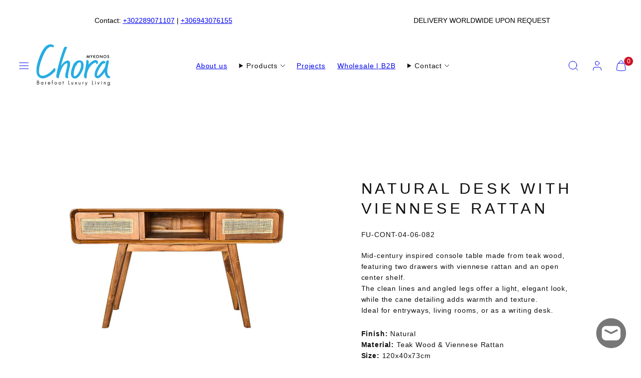

--- FILE ---
content_type: text/html; charset=utf-8
request_url: https://choramykonos.com/products/desk-1-pce
body_size: 39440
content:
<!doctype html>
<html class="no-js template-product" lang="en">
  <head>
    <meta charset="utf-8">
    <meta http-equiv="X-UA-Compatible" content="IE=edge">
    <meta name="viewport" content="width=device-width,initial-scale=1">
    <title>NATURAL DESK WITH VIENNESE RATTAN &ndash; Chora Barefoot Luxury Living</title>
    <link rel="preconnect" href="https://cdn.shopify.com" crossorigin>
    <link rel="preconnect" href="https://fonts.shopifycdn.com" crossorigin>
    
    <style data-shopify>
  
  
  
  
  

  /* Colors - Schemes */
  :root,
    .color-default {
      --color-foreground: #111111;
      --color-background: #ffffff;
      --color-button-foreground: #ffffff;
      --color-button-background: #000000;
      --color-outlines: #000000;
      --color-borders: #f5f5f5;
      --color-overlay: #ffffff;
      --color-overlay-rgb: 255 255 255;

      --color-card-foreground: #111111;
      --color-card-background: #ffffff;
      --gradient-card-background: #FFFFFF;
      --color-background-alt: #f0f0f0;
      }
  
    .color-alternative-1 {
      --color-foreground: #111111;
      --color-background: #f5f5f5;
      --color-button-foreground: #ffffff;
      --color-button-background: #7abaa4;
      --color-outlines: #7abaa4;
      --color-borders: #cccccc;
      --color-overlay: #000000;
      --color-overlay-rgb: 0 0 0;

      --color-card-foreground: #111111;
      --color-card-background: #ffffff;
      --gradient-card-background: #FFFFFF;
      --color-background-alt: #e6e6e6;
      }
  
    .color-alternative-2 {
      --color-foreground: #000000;
      --color-background: #efe6df;
      --color-button-foreground: #ffffff;
      --color-button-background: #000000;
      --color-outlines: #000000;
      --color-borders: #dfd3ca;
      --color-overlay: #efe6df;
      --color-overlay-rgb: 239 230 223;

      --color-card-foreground: #111111;
      --color-card-background: #ffffff;
      --gradient-card-background: #FFFFFF;
      --color-background-alt: #e5d6cb;
      }
  
    .color-overlay-scheme {
      --color-foreground: #111111;
      --color-background: #ffffff;
      --color-button-foreground: #ffffff;
      --color-button-background: #111111;
      --color-outlines: #111111;
      --color-borders: #cccccc;
      --color-overlay: #000000;
      --color-overlay-rgb: 0 0 0;

      --color-card-foreground: #111111;
      --color-card-background: #f5f5f5;
      --gradient-card-background: #FFFFFF;
      --color-background-alt: #f0f0f0;
      }
  
    .color-scheme-a9aa8d18-4e0f-4133-9dc7-cada0e42aa46 {
      --color-foreground: #111111;
      --color-background: #ffffff;
      --color-button-foreground: #ffffff;
      --color-button-background: #ffffff;
      --color-outlines: #000000;
      --color-borders: #ffffff;
      --color-overlay: #ffffff;
      --color-overlay-rgb: 255 255 255;

      --color-card-foreground: #ffffff;
      --color-card-background: #f5f5f5;
      --gradient-card-background: #FFFFFF;
      --color-background-alt: #f0f0f0;
      }
  
    .color-scheme-9bbba0d6-2563-4f2f-a9e1-a6b905895fa1 {
      --color-foreground: #111111;
      --color-background: #ffffff;
      --color-button-foreground: #ffffff;
      --color-button-background: #000000;
      --color-outlines: #000000;
      --color-borders: #f5f5f5;
      --color-overlay: #ffffff;
      --color-overlay-rgb: 255 255 255;

      --color-card-foreground: #111111;
      --color-card-background: #f5f5f5;
      --gradient-card-background: #FFFFFF;
      --color-background-alt: #f0f0f0;
      }
  
    .color-scheme-a372fdf5-8622-481e-a966-94518a147183 {
      --color-foreground: #111111;
      --color-background: #ffffff;
      --color-button-foreground: #ffffff;
      --color-button-background: #000000;
      --color-outlines: #000000;
      --color-borders: #f5f5f5;
      --color-overlay: #ffffff;
      --color-overlay-rgb: 255 255 255;

      --color-card-foreground: #111111;
      --color-card-background: #ffffff;
      --gradient-card-background: #FFFFFF;
      --color-background-alt: #f0f0f0;
      }
  
    .color-scheme-86a08a5e-3388-433b-81c1-ea30f41d16b6 {
      --color-foreground: #111111;
      --color-background: #f5f5f5;
      --color-button-foreground: #ffffff;
      --color-button-background: #000000;
      --color-outlines: #000000;
      --color-borders: #f5f5f5;
      --color-overlay: #efe6df;
      --color-overlay-rgb: 239 230 223;

      --color-card-foreground: #111111;
      --color-card-background: #efe6df;
      --gradient-card-background: #FFFFFF;
      --color-background-alt: #e6e6e6;
      }
  

  body, .color-default, .color-alternative-1, .color-alternative-2, .color-overlay-scheme, .color-scheme-a9aa8d18-4e0f-4133-9dc7-cada0e42aa46, .color-scheme-9bbba0d6-2563-4f2f-a9e1-a6b905895fa1, .color-scheme-a372fdf5-8622-481e-a966-94518a147183, .color-scheme-86a08a5e-3388-433b-81c1-ea30f41d16b6 {
    color: var(--color-foreground);
    background-color: var(--color-background);
  }

  :root {
    --ideal-width: 1360px;
    --container-inner-width: min(100vw - var(--container-margin)*2  , var(--ideal-width));

     /* Colors - Status indicator */
    --success: #31862D;
    --success-foreground: #FFFFFF;
    --error: #DD4242;
    --error-foreground: #FFFFFF;

    /* Colors - Special colors */--cart-dot-foreground: #fff;--cart-dot-background: #cc1122;
    --placeholder-bg: rgba(233, 233, 233);
    --review-stars: #ffcc00;


    /* Typography - Base/Body */
    --font-body-family: "system_ui", -apple-system, 'Segoe UI', Roboto, 'Helvetica Neue', 'Noto Sans', 'Liberation Sans', Arial, sans-serif, 'Apple Color Emoji', 'Segoe UI Emoji', 'Segoe UI Symbol', 'Noto Color Emoji';
    --font-body-style: normal;
    --font-body-weight: 400;
    --font-body-line-height: 1.6;
    --font-body-letter-spacing: 0.06em;
    --font-body-text-transform: none;

    /* Typography - Heading/Titles */
    --font-heading-family: "system_ui", -apple-system, 'Segoe UI', Roboto, 'Helvetica Neue', 'Noto Sans', 'Liberation Sans', Arial, sans-serif, 'Apple Color Emoji', 'Segoe UI Emoji', 'Segoe UI Symbol', 'Noto Color Emoji';
    --font-heading-style: normal;
    --font-heading-weight: 400;
    --font-heading-line-height: 1.3;
    --font-heading-letter-spacing: 0.19em;
    --font-heading-text-transform: uppercase;

    /* Typography - Subheading/Subtitle */--font-subheader-family: var(--font-heading-family);
    --font-subheader-style: var(--font-heading-style);
    --font-subheader-weight: var(--font-heading-weight);--font-subheader-text-transform: uppercase;
    --font-subheader-letter-spacing: 0.0em;

    /* Typography - Buttons */--font-button-family: var(--font-body-family);
    --font-button-style: var(--font-body-style);
    --font-button-weight: var(--font-body-weight);--font-button-text-transform: uppercase;
    --font-button-size: 14px;
    --font-button-letter-spacing: 0.1em;

    /* Typography - Site header */--font-site-header-family: var(--font-body-family);
    --font-site-header-style: var(--font-body-style);
    --font-site-header-weight: var(--font-body-weight);--font-site-header-text-transform: uppercase;
    --font-site-header-size: 12px;
    --font-site-header-letter-spacing: 0.2em;

    /* Typography - Navigation */--font-navigation-family: var(--font-body-family);
    --font-navigation-style: var(--font-body-style);
    --font-navigation-weight: var(--font-body-weight);--font-navigation-text-transform: uppercase;

    --font-navigation-size: 14px;
    --font-navigation-line-height: 1.4;
    --font-navigation-letter-spacing: 0.0em;

    /* Badges */--font-badge-family: var(--font-body-family);
    --font-badge-style: var(--font-body-style);
    --font-badge-weight: var(--font-body-weight);--font-badge-text-transform: uppercase;

    --font-badge-size: 12px;
    --font-badge-letter-spacing: 0.1em;
    --badge-border-radius: 200px;

    --badge-color-foreground--sale: #ffffff;
    --badge-color-background--sale: #dd4242;

    --badge-color-foreground--preorder: #ffffff;
    --badge-color-background--preorder: #111111;

    --badge-color-foreground--new: #ffffff;
    --badge-color-background--new: #57a6da;

    --badge-color-foreground--soldout: #ffffff;
    --badge-color-background--soldout: #777777;

    --badge-color-foreground--custom-774422: [#775510];
    --badge-color-background--custom-774422: [#774455];


    /* Drawers */
    --drawers-overlay-alpha: 0.3;
    --drawers-overlay-blur: 4px;

    /* Modals */
    --modals-overlay-alpha: 0.1;
    --modals-overlay-blur: 4px;

    /* Cards */
    --card-border-radius: 0px;
    --card-body-padding: 24px;
    --card-media-padding: 24px;

    /* Aesthetics */
    --button-border-radius: 0px;
    --button-padding: 0.3em 1.2em;
    --button-round-padding: 0.3em;
    --modal-border-radius: 0px;
    --icon-stroke: 1;
    --icon-stroke-px: 1px;--br-img: 0px;/* Forms and inputs */
    --input-background: #FFFFFF;
    --input-foreground: #111111;
    --input-border-width: 0px;
    --input-border-color: #DDDDDD;
    --input-border-radius: 6px;
    --input-box-shadow: inset 2px 2px 8px rgba(0,0,0,.25);
    --input-letter-spacing: 0;

    /* Other */--css-icon-close: url("data:image/svg+xml,%3Csvg version='1.1' xmlns='http://www.w3.org/2000/svg' x='0px' y='0px' width='44px' height='44px' viewBox='0 0 44 44' %3E%3Cstyle type='text/css'%3E .line%7Bfill:none;stroke:%23111111;stroke-linecap:round;stroke-width:1;stroke-linejoin:round;%7D%0A%3C/style%3E%3Ccircle cx='22' cy='22' r='18' fill='%23ffffff' /%3E%3Cline class='line' x1='27' y1='17' x2='17' y2='27'/%3E%3Cline class='line' x1='17' y1='17' x2='27' y2='27'/%3E%3C/svg%3E");
    --css-icon-full-screen: url("data:image/svg+xml,%3Csvg version='1.1' xmlns='http://www.w3.org/2000/svg' x='0px' y='0px' width='44px' height='44px' viewBox='0 0 44 44' %3E%3Cstyle type='text/css'%3E .line%7Bfill:none;stroke:%23111111;stroke-linecap:round;stroke-width:1;stroke-linejoin:round;%7D%0A%3C/style%3E%3Ccircle cx='22' cy='22' r='18' fill='%23ffffff' /%3E%3Cpolyline class='line' points='15 20 15 15 20 15'/%3E %3Cpolyline class='line' points='24 15 29 15 29 20'/%3E %3Cpolyline class='line' points='29 24 29 29 24 29'/%3E %3Cpolyline class='line' points='20 29 15 29 15 24'/%3E %3Cline class='line' x1='15' y1='15' x2='19' y2='19'/%3E %3Cline class='line' x1='29' y1='15' x2='25' y2='19'/%3E %3Cline class='line' x1='29' y1='29' x2='25' y2='25'/%3E %3Cline class='line' x1='15' y1='29' x2='19' y2='25'/%3E%3C/svg%3E");
    --css-icon-zoom-in: url("data:image/svg+xml,%3Csvg version='1.1' xmlns='http://www.w3.org/2000/svg' x='0px' y='0px' width='44px' height='44px' viewBox='0 0 44 44' %3E%3Cstyle type='text/css'%3E .line%7Bfill:none;stroke:%23111111;stroke-linecap:round;stroke-width:1;stroke-linejoin:round;%7D%0A%3C/style%3E%3Ccircle cx='22' cy='22' r='18' fill='%23ffffff' /%3E%3Ccircle class='line' cx='21' cy='21' r='6'/%3E%3Cline class='line' x1='21' y1='19' x2='21' y2='23'/%3E%3Cline class='line' x1='19' y1='21' x2='23' y2='21'/%3E%3Cline class='line' x1='29.6' y1='29.6' x2='25.2' y2='25.2'/%3E%3C/svg%3E");
    --sticky-header-margin-top: 0;
  }

  html {font-size: 46.875%;

    --gutter: 24px;
    --container-margin: 24px;
    --grid-gap: 24px;--max-col-width: 85px
  }

  @media only screen and (min-width: 768px) {
    html {font-size: 48.611111111111114%;
      --gutter: 30px;
      --container-margin: 70px;
    }
  }/* ---------- */
  /* TYPOGRAPHY */
  body     { --font-size: 1.6rem }
  h1,.h1   { --font-size: 3.2rem }
  h2,.h2   { --font-size: 2.6rem }
  h3,.h3   { --font-size: 2.2rem }
  h4,.h4   { --font-size: 2.0rem }
  h5,.h5   { --font-size: 1.8rem }
  h6,.h6   { --font-size: 1.6rem }
  .caption { --font-size: 1.2rem }

  body, .font-body {
    font-size: var(--font-size);
    font-family: var(--font-body-family);
    font-style: var(--font-body-style);
    font-weight: var(--font-body-weight);
    line-height: var(--font-body-line-height);
    letter-spacing: var(--font-body-letter-spacing);
  }

  h1,h2,h3,h4,h5,h6,
  .h1,.h2,.h3,.h4,.h5,.h6 {
    font-size: var(--font-size);
    font-family: var(--font-heading-family);
    font-style: var(--font-heading-style);
    font-weight: var(--font-heading-weight);
    line-height: var(--font-heading-line-height);
    letter-spacing: var(--font-heading-letter-spacing);
    text-transform: var(--font-heading-text-transform);
    word-break: break-word;
  }

  @media only screen and (min-width: 768px) {
    body     { --font-size: 1.8rem }
    h1,.h1   { --font-size: 4.0rem }
    h2,.h2   { --font-size: 3.2rem }
    h3,.h3   { --font-size: 2.6rem }
    h4,.h4   { --font-size: 2.2rem }
    h5,.h5   { --font-size: 2.0rem }
    h6,.h6   { --font-size: 1.8rem }
    .caption { --font-size: 1.4rem }
  }

  /* Size modifiers */
  .size--nano, .rte.size--nano *              { font-size: calc(var(--font-size)*0.65) }
  .size--tiny, .rte.size--tiny *              { font-size: calc(var(--font-size)*0.75) }
  .size--small, .rte.size--small *            { font-size: calc(var(--font-size)*0.85) }
  .size--default, .rte.size--default *        { font-size: var(--font-size) }
  .size--large, .rte.size--large *            { font-size: calc(var(--font-size)*1.25) }
  .size--huge, .rte.size--huge *              { font-size: calc(var(--font-size)*1.50) }
  .size--gigantic, .rte.size--gigantic *      { font-size: calc(var(--font-size)*2.00) }
  .size--outrageous, .rte.size--outrageous *  { font-size: calc(var(--font-size)*3.00) }

  .btn.size--nano       { font-size: calc(var(--font-button-size)*0.65) !important }
  .btn.size--tiny       { font-size: calc(var(--font-button-size)*0.75) !important }
  .btn.size--small      { font-size: calc(var(--font-button-size)*0.85) !important }
  .btn.size--default    { font-size: var(--font-button-size) !important }
  .btn.size--large      { font-size: calc(var(--font-button-size)*1.25) !important }
  .btn.size--huge       { font-size: calc(var(--font-button-size)*1.50) !important }
  .btn.size--gigantic   { font-size: calc(var(--font-button-size)*2.00) !important }
  .btn.size--outrageous { font-size: calc(var(--font-button-size)*3.00) !important }

  @media only screen and (min-width: 768px) {
    .sm-size--nano, .rte.sm-size--nano *              { font-size: calc(var(--font-size)*0.65) }
    .sm-size--tiny, .rte.sm-size--tiny *              { font-size: calc(var(--font-size)*0.75) }
    .sm-size--small, .rte.sm-size--small *            { font-size: calc(var(--font-size)*0.85) }
    .sm-size--default, .rte.sm-size--default *        { font-size: var(--font-size) }
    .sm-size--large, .rte.sm-size--large *            { font-size: calc(var(--font-size)*1.25) }
    .sm-size--huge, .rte.sm-size--huge *              { font-size: calc(var(--font-size)*1.50) }
    .sm-size--gigantic, .rte.sm-size--gigantic *      { font-size: calc(var(--font-size)*2.00) }
    .sm-size--outrageous, .rte.sm-size--outrageous *  { font-size: calc(var(--font-size)*3.00) }

    .btn.sm-size--nano       { font-size: calc(var(--font-button-size)*0.65) !important }
    .btn.sm-size--tiny       { font-size: calc(var(--font-button-size)*0.75) !important }
    .btn.sm-size--small      { font-size: calc(var(--font-button-size)*0.85) !important }
    .btn.sm-size--default    { font-size: var(--font-button-size) !important }
    .btn.sm-size--large      { font-size: calc(var(--font-button-size)*1.25) !important }
    .btn.sm-size--huge       { font-size: calc(var(--font-button-size)*1.50) !important }
    .btn.sm-size--gigantic   { font-size: calc(var(--font-button-size)*2.00) !important }
    .btn.sm-size--outrageous { font-size: calc(var(--font-button-size)*3.00) !important }
  }

  /* Style modifiers */
  .style--subdued   { opacity: 0.65 }
  em, .style--italic { font-family: serif }

  .subheading {
    font-family: var(--font-subheader-family);
    font-weight: var(--font-subheader-weight);
    font-style: var(--font-subheader-style);
    letter-spacing: var(--font-subheader-letter-spacing);
    text-transform: var(--font-subheader-text-transform);
  }@media only screen and (min-width: 768px) {
    .gridy-arrows {
      opacity: 0 !important;
      transform: scale(0.95) !important;
      transition: all 0.3s ease-in-out !important;
    }
    .gridy-slider:hover .gridy-arrows {
      opacity: 1 !important;
      transform: scale(1.0) !important;
    }
  }/* Badge style classes */
  .badge.sale, .style--badge-sale {
    color: var(--badge-color-foreground--sale);
    background-color: var(--badge-color-background--sale);
  }
  .badge.preorder, .style--badge-preorder {
    color: var(--badge-color-foreground--preorder);
    background: var(--badge-color-background--preorder);
  }
  .badge.new, .style--badge-new {
    color: var(--badge-color-foreground--new);
    background: var(--badge-color-background--new);
  }
  .badge.soldout, .style--badge-soldout {
    color: var(--badge-color-foreground--soldout);
    background: var(--badge-color-background--soldout);
  }

  .badge.custom-774422, .style--badge-custom-774422 {
      color: var(--badge-color-foreground--custom-774422);
      background: var(--badge-color-background--custom-774422);
    }

</style>

    <link href="//choramykonos.com/cdn/shop/t/47/assets/accessibility.css?v=164911141103307843611766355050" rel="stylesheet" type="text/css" media="all" />
    <link href="//choramykonos.com/cdn/shop/t/47/assets/reset.css?v=91232583229524551491766355021" rel="stylesheet" type="text/css" media="all" />
    <link href="//choramykonos.com/cdn/shop/t/47/assets/critical.css?v=69249039945417766141766355043" rel="stylesheet" type="text/css" media="all" />
    <link href="//choramykonos.com/cdn/shop/t/47/assets/template-product.css?v=82728668726939032761766355024" rel="stylesheet" type="text/css" media="all" />
    <link href="//choramykonos.com/cdn/shop/t/47/assets/component-grid.css?v=142178509871249688311766355045" rel="stylesheet" type="text/css" media="all" />
    <link href="//choramykonos.com/cdn/shop/t/47/assets/component-card.css?v=7565071163685656811766355052" rel="stylesheet" type="text/css" media="all" />
    <link href="//choramykonos.com/cdn/shop/t/47/assets/component-gridy-slider.css?v=97682271239653761771766355057" rel="stylesheet" type="text/css" media="all" />
    <link href="//choramykonos.com/cdn/shop/t/47/assets/component-rating.css?v=143386586800386319231766355047" rel="stylesheet" type="text/css" media="all" />
    
    
    <link rel="preload" as="style" fetchpriority="low" href="//choramykonos.com/cdn/shop/t/47/assets/animations.css?v=174467380770972190571766355022" onload="this.rel='stylesheet'">
    <link rel="stylesheet" fetchpriority="low" media="print" href="//choramykonos.com/cdn/shop/t/47/assets/component-modals.css?v=134072880373480219271766355040" onload="this.media='all'">
    <link rel="preload" as="style" fetchpriority="low" href="//choramykonos.com/cdn/shop/t/47/assets/component-product-form.css?v=178388860862910157171766355020" onload="this.rel='stylesheet'">
    <link rel="preload" as="image" href="//choramykonos.com/cdn/shop/files/CONT-082.jpg?v=1710715219&width=800" media="(min-width: 768px)">
    
    <link rel="stylesheet" href="//choramykonos.com/cdn/shop/t/47/assets/component-cart.css?v=57385630583070411071766355063" media="print" onload="this.media='all'">
    
    
    <noscript>
    <link href="//choramykonos.com/cdn/shop/t/47/assets/animations.css?v=174467380770972190571766355022" rel="stylesheet" type="text/css" media="all" />
    <link href="//choramykonos.com/cdn/shop/t/47/assets/component-modals.css?v=134072880373480219271766355040" rel="stylesheet" type="text/css" media="all" />
    <link href="//choramykonos.com/cdn/shop/t/47/assets/component-product-form.css?v=178388860862910157171766355020" rel="stylesheet" type="text/css" media="all" />
    <link href="//choramykonos.com/cdn/shop/t/47/assets/component-cart.css?v=57385630583070411071766355063" rel="stylesheet" type="text/css" media="all" />
    </noscript>

    
    <script type="text/javascript" src="//choramykonos.com/cdn/shop/t/47/assets/global.js?v=146475803988548204421766355037" defer></script>
    <script type="text/javascript" data-loading="lazy" data-src="//choramykonos.com/cdn/shop/t/47/assets/component-predictive-search.js?v=60418309018047240721766355024"></script>
    <script type="text/javascript" data-loading="lazy" data-src="//choramykonos.com/cdn/shop/t/47/assets/component-quick-buy.js?v=120094732294845363391766355017"></script>
    <script type="text/javascript" src="//choramykonos.com/cdn/shop/t/47/assets/component-product-form.js?v=38226545736258345031766355045" defer></script>
    <script type="text/javascript" src="//choramykonos.com/cdn/shop/t/47/assets/component-animations.js?v=106395632766080296651766355033" defer></script>

    <script>window.performance && window.performance.mark && window.performance.mark('shopify.content_for_header.start');</script><meta name="google-site-verification" content="znFkVUMYm5O31ZU6UYtwLQqHgXnkeVELjvpt8VurUxw">
<meta id="shopify-digital-wallet" name="shopify-digital-wallet" content="/56709447886/digital_wallets/dialog">
<link rel="alternate" type="application/json+oembed" href="https://choramykonos.com/products/desk-1-pce.oembed">
<script async="async" src="/checkouts/internal/preloads.js?locale=en-GR"></script>
<script id="shopify-features" type="application/json">{"accessToken":"3e468a8420da8add6f2e6ee6fad966be","betas":["rich-media-storefront-analytics"],"domain":"choramykonos.com","predictiveSearch":true,"shopId":56709447886,"locale":"en"}</script>
<script>var Shopify = Shopify || {};
Shopify.shop = "mykonoschora.myshopify.com";
Shopify.locale = "en";
Shopify.currency = {"active":"EUR","rate":"1.0"};
Shopify.country = "GR";
Shopify.theme = {"name":"Chora Mykonos - Dec 2025","id":190779228501,"schema_name":"Taiga","schema_version":"7.0.1","theme_store_id":1751,"role":"main"};
Shopify.theme.handle = "null";
Shopify.theme.style = {"id":null,"handle":null};
Shopify.cdnHost = "choramykonos.com/cdn";
Shopify.routes = Shopify.routes || {};
Shopify.routes.root = "/";</script>
<script type="module">!function(o){(o.Shopify=o.Shopify||{}).modules=!0}(window);</script>
<script>!function(o){function n(){var o=[];function n(){o.push(Array.prototype.slice.apply(arguments))}return n.q=o,n}var t=o.Shopify=o.Shopify||{};t.loadFeatures=n(),t.autoloadFeatures=n()}(window);</script>
<script id="shop-js-analytics" type="application/json">{"pageType":"product"}</script>
<script defer="defer" async type="module" src="//choramykonos.com/cdn/shopifycloud/shop-js/modules/v2/client.init-shop-cart-sync_BT-GjEfc.en.esm.js"></script>
<script defer="defer" async type="module" src="//choramykonos.com/cdn/shopifycloud/shop-js/modules/v2/chunk.common_D58fp_Oc.esm.js"></script>
<script defer="defer" async type="module" src="//choramykonos.com/cdn/shopifycloud/shop-js/modules/v2/chunk.modal_xMitdFEc.esm.js"></script>
<script type="module">
  await import("//choramykonos.com/cdn/shopifycloud/shop-js/modules/v2/client.init-shop-cart-sync_BT-GjEfc.en.esm.js");
await import("//choramykonos.com/cdn/shopifycloud/shop-js/modules/v2/chunk.common_D58fp_Oc.esm.js");
await import("//choramykonos.com/cdn/shopifycloud/shop-js/modules/v2/chunk.modal_xMitdFEc.esm.js");

  window.Shopify.SignInWithShop?.initShopCartSync?.({"fedCMEnabled":true,"windoidEnabled":true});

</script>
<script>(function() {
  var isLoaded = false;
  function asyncLoad() {
    if (isLoaded) return;
    isLoaded = true;
    var urls = ["https:\/\/cdn.nfcube.com\/instafeed-412533bd8f63ef318ae68b1cd4568ee4.js?shop=mykonoschora.myshopify.com"];
    for (var i = 0; i < urls.length; i++) {
      var s = document.createElement('script');
      s.type = 'text/javascript';
      s.async = true;
      s.src = urls[i];
      var x = document.getElementsByTagName('script')[0];
      x.parentNode.insertBefore(s, x);
    }
  };
  if(window.attachEvent) {
    window.attachEvent('onload', asyncLoad);
  } else {
    window.addEventListener('load', asyncLoad, false);
  }
})();</script>
<script id="__st">var __st={"a":56709447886,"offset":7200,"reqid":"592ae875-6970-4cf7-8a88-5c7fcbaa0d5b-1769305260","pageurl":"choramykonos.com\/products\/desk-1-pce","u":"3a8ea2fb4a22","p":"product","rtyp":"product","rid":8622978203989};</script>
<script>window.ShopifyPaypalV4VisibilityTracking = true;</script>
<script id="captcha-bootstrap">!function(){'use strict';const t='contact',e='account',n='new_comment',o=[[t,t],['blogs',n],['comments',n],[t,'customer']],c=[[e,'customer_login'],[e,'guest_login'],[e,'recover_customer_password'],[e,'create_customer']],r=t=>t.map((([t,e])=>`form[action*='/${t}']:not([data-nocaptcha='true']) input[name='form_type'][value='${e}']`)).join(','),a=t=>()=>t?[...document.querySelectorAll(t)].map((t=>t.form)):[];function s(){const t=[...o],e=r(t);return a(e)}const i='password',u='form_key',d=['recaptcha-v3-token','g-recaptcha-response','h-captcha-response',i],f=()=>{try{return window.sessionStorage}catch{return}},m='__shopify_v',_=t=>t.elements[u];function p(t,e,n=!1){try{const o=window.sessionStorage,c=JSON.parse(o.getItem(e)),{data:r}=function(t){const{data:e,action:n}=t;return t[m]||n?{data:e,action:n}:{data:t,action:n}}(c);for(const[e,n]of Object.entries(r))t.elements[e]&&(t.elements[e].value=n);n&&o.removeItem(e)}catch(o){console.error('form repopulation failed',{error:o})}}const l='form_type',E='cptcha';function T(t){t.dataset[E]=!0}const w=window,h=w.document,L='Shopify',v='ce_forms',y='captcha';let A=!1;((t,e)=>{const n=(g='f06e6c50-85a8-45c8-87d0-21a2b65856fe',I='https://cdn.shopify.com/shopifycloud/storefront-forms-hcaptcha/ce_storefront_forms_captcha_hcaptcha.v1.5.2.iife.js',D={infoText:'Protected by hCaptcha',privacyText:'Privacy',termsText:'Terms'},(t,e,n)=>{const o=w[L][v],c=o.bindForm;if(c)return c(t,g,e,D).then(n);var r;o.q.push([[t,g,e,D],n]),r=I,A||(h.body.append(Object.assign(h.createElement('script'),{id:'captcha-provider',async:!0,src:r})),A=!0)});var g,I,D;w[L]=w[L]||{},w[L][v]=w[L][v]||{},w[L][v].q=[],w[L][y]=w[L][y]||{},w[L][y].protect=function(t,e){n(t,void 0,e),T(t)},Object.freeze(w[L][y]),function(t,e,n,w,h,L){const[v,y,A,g]=function(t,e,n){const i=e?o:[],u=t?c:[],d=[...i,...u],f=r(d),m=r(i),_=r(d.filter((([t,e])=>n.includes(e))));return[a(f),a(m),a(_),s()]}(w,h,L),I=t=>{const e=t.target;return e instanceof HTMLFormElement?e:e&&e.form},D=t=>v().includes(t);t.addEventListener('submit',(t=>{const e=I(t);if(!e)return;const n=D(e)&&!e.dataset.hcaptchaBound&&!e.dataset.recaptchaBound,o=_(e),c=g().includes(e)&&(!o||!o.value);(n||c)&&t.preventDefault(),c&&!n&&(function(t){try{if(!f())return;!function(t){const e=f();if(!e)return;const n=_(t);if(!n)return;const o=n.value;o&&e.removeItem(o)}(t);const e=Array.from(Array(32),(()=>Math.random().toString(36)[2])).join('');!function(t,e){_(t)||t.append(Object.assign(document.createElement('input'),{type:'hidden',name:u})),t.elements[u].value=e}(t,e),function(t,e){const n=f();if(!n)return;const o=[...t.querySelectorAll(`input[type='${i}']`)].map((({name:t})=>t)),c=[...d,...o],r={};for(const[a,s]of new FormData(t).entries())c.includes(a)||(r[a]=s);n.setItem(e,JSON.stringify({[m]:1,action:t.action,data:r}))}(t,e)}catch(e){console.error('failed to persist form',e)}}(e),e.submit())}));const S=(t,e)=>{t&&!t.dataset[E]&&(n(t,e.some((e=>e===t))),T(t))};for(const o of['focusin','change'])t.addEventListener(o,(t=>{const e=I(t);D(e)&&S(e,y())}));const B=e.get('form_key'),M=e.get(l),P=B&&M;t.addEventListener('DOMContentLoaded',(()=>{const t=y();if(P)for(const e of t)e.elements[l].value===M&&p(e,B);[...new Set([...A(),...v().filter((t=>'true'===t.dataset.shopifyCaptcha))])].forEach((e=>S(e,t)))}))}(h,new URLSearchParams(w.location.search),n,t,e,['guest_login'])})(!0,!0)}();</script>
<script integrity="sha256-4kQ18oKyAcykRKYeNunJcIwy7WH5gtpwJnB7kiuLZ1E=" data-source-attribution="shopify.loadfeatures" defer="defer" src="//choramykonos.com/cdn/shopifycloud/storefront/assets/storefront/load_feature-a0a9edcb.js" crossorigin="anonymous"></script>
<script data-source-attribution="shopify.dynamic_checkout.dynamic.init">var Shopify=Shopify||{};Shopify.PaymentButton=Shopify.PaymentButton||{isStorefrontPortableWallets:!0,init:function(){window.Shopify.PaymentButton.init=function(){};var t=document.createElement("script");t.src="https://choramykonos.com/cdn/shopifycloud/portable-wallets/latest/portable-wallets.en.js",t.type="module",document.head.appendChild(t)}};
</script>
<script data-source-attribution="shopify.dynamic_checkout.buyer_consent">
  function portableWalletsHideBuyerConsent(e){var t=document.getElementById("shopify-buyer-consent"),n=document.getElementById("shopify-subscription-policy-button");t&&n&&(t.classList.add("hidden"),t.setAttribute("aria-hidden","true"),n.removeEventListener("click",e))}function portableWalletsShowBuyerConsent(e){var t=document.getElementById("shopify-buyer-consent"),n=document.getElementById("shopify-subscription-policy-button");t&&n&&(t.classList.remove("hidden"),t.removeAttribute("aria-hidden"),n.addEventListener("click",e))}window.Shopify?.PaymentButton&&(window.Shopify.PaymentButton.hideBuyerConsent=portableWalletsHideBuyerConsent,window.Shopify.PaymentButton.showBuyerConsent=portableWalletsShowBuyerConsent);
</script>
<script>
  function portableWalletsCleanup(e){e&&e.src&&console.error("Failed to load portable wallets script "+e.src);var t=document.querySelectorAll("shopify-accelerated-checkout .shopify-payment-button__skeleton, shopify-accelerated-checkout-cart .wallet-cart-button__skeleton"),e=document.getElementById("shopify-buyer-consent");for(let e=0;e<t.length;e++)t[e].remove();e&&e.remove()}function portableWalletsNotLoadedAsModule(e){e instanceof ErrorEvent&&"string"==typeof e.message&&e.message.includes("import.meta")&&"string"==typeof e.filename&&e.filename.includes("portable-wallets")&&(window.removeEventListener("error",portableWalletsNotLoadedAsModule),window.Shopify.PaymentButton.failedToLoad=e,"loading"===document.readyState?document.addEventListener("DOMContentLoaded",window.Shopify.PaymentButton.init):window.Shopify.PaymentButton.init())}window.addEventListener("error",portableWalletsNotLoadedAsModule);
</script>

<script type="module" src="https://choramykonos.com/cdn/shopifycloud/portable-wallets/latest/portable-wallets.en.js" onError="portableWalletsCleanup(this)" crossorigin="anonymous"></script>
<script nomodule>
  document.addEventListener("DOMContentLoaded", portableWalletsCleanup);
</script>

<script id='scb4127' type='text/javascript' async='' src='https://choramykonos.com/cdn/shopifycloud/privacy-banner/storefront-banner.js'></script><link id="shopify-accelerated-checkout-styles" rel="stylesheet" media="screen" href="https://choramykonos.com/cdn/shopifycloud/portable-wallets/latest/accelerated-checkout-backwards-compat.css" crossorigin="anonymous">
<style id="shopify-accelerated-checkout-cart">
        #shopify-buyer-consent {
  margin-top: 1em;
  display: inline-block;
  width: 100%;
}

#shopify-buyer-consent.hidden {
  display: none;
}

#shopify-subscription-policy-button {
  background: none;
  border: none;
  padding: 0;
  text-decoration: underline;
  font-size: inherit;
  cursor: pointer;
}

#shopify-subscription-policy-button::before {
  box-shadow: none;
}

      </style>
<script id="sections-script" data-sections="product-recommendations" defer="defer" src="//choramykonos.com/cdn/shop/t/47/compiled_assets/scripts.js?v=15956"></script>
<script>window.performance && window.performance.mark && window.performance.mark('shopify.content_for_header.end');</script>

    <meta name="description" content="Mid-century inspired console table made from teak wood, featuring two drawers with viennese rattan and an open center shelf. The clean lines and angled legs offer a light, elegant look, while the cane detailing adds warmth and texture. Ideal for entryways, living rooms, or as a writing desk. Finish: NaturalMaterial: Te">
    <link rel="canonical" href="https://choramykonos.com/products/desk-1-pce">    <meta property="og:site_name" content="Chora Barefoot Luxury Living">
    <meta property="og:url" content="https://choramykonos.com/products/desk-1-pce">
    <meta property="og:title" content="NATURAL DESK WITH VIENNESE RATTAN">
    <meta property="og:type" content="product">
    <meta property="og:description" content="Mid-century inspired console table made from teak wood, featuring two drawers with viennese rattan and an open center shelf. The clean lines and angled legs offer a light, elegant look, while the cane detailing adds warmth and texture. Ideal for entryways, living rooms, or as a writing desk. Finish: NaturalMaterial: Te">

    <meta property="og:image" content="http://choramykonos.com/cdn/shop/files/CONT-082.jpg?v=1710715219">
    <meta property="og:image:secure_url" content="https://choramykonos.com/cdn/shop/files/CONT-082.jpg?v=1710715219">
    <meta property="og:image:width" content="819">
    <meta property="og:image:height" content="819">

    <meta property="og:price:amount" content="1.800,00">
    <meta property="og:price:currency" content="EUR">
    <meta name="twitter:card" content="summary_large_image">
    <meta name="twitter:title" content="NATURAL DESK WITH VIENNESE RATTAN">
    <meta name="twitter:description" content="Mid-century inspired console table made from teak wood, featuring two drawers with viennese rattan and an open center shelf. The clean lines and angled legs offer a light, elegant look, while the cane detailing adds warmth and texture. Ideal for entryways, living rooms, or as a writing desk. Finish: NaturalMaterial: Te">

    <script>
      document.documentElement.className = document.documentElement.className.replace('no-js', 'js');
    </script>

    <meta name="theme-color" content="">
    <link rel="shortcut icon" href="//choramykonos.com/cdn/shop/files/favicon.png?crop=center&height=32&v=1654012725&width=32" type="image/png" />
    
  <!-- BEGIN app block: shopify://apps/tnc-terms-checkbox/blocks/app-embed/2b45c8fb-5ee2-4392-8a72-b663da1d38ad -->
<script async src="https://app.tncapp.com/get_script/?shop_url=mykonoschora.myshopify.com"></script>


<!-- END app block --><!-- BEGIN app block: shopify://apps/klaviyo-email-marketing-sms/blocks/klaviyo-onsite-embed/2632fe16-c075-4321-a88b-50b567f42507 -->












  <script async src="https://static.klaviyo.com/onsite/js/VU4Z6G/klaviyo.js?company_id=VU4Z6G"></script>
  <script>!function(){if(!window.klaviyo){window._klOnsite=window._klOnsite||[];try{window.klaviyo=new Proxy({},{get:function(n,i){return"push"===i?function(){var n;(n=window._klOnsite).push.apply(n,arguments)}:function(){for(var n=arguments.length,o=new Array(n),w=0;w<n;w++)o[w]=arguments[w];var t="function"==typeof o[o.length-1]?o.pop():void 0,e=new Promise((function(n){window._klOnsite.push([i].concat(o,[function(i){t&&t(i),n(i)}]))}));return e}}})}catch(n){window.klaviyo=window.klaviyo||[],window.klaviyo.push=function(){var n;(n=window._klOnsite).push.apply(n,arguments)}}}}();</script>

  
    <script id="viewed_product">
      if (item == null) {
        var _learnq = _learnq || [];

        var MetafieldReviews = null
        var MetafieldYotpoRating = null
        var MetafieldYotpoCount = null
        var MetafieldLooxRating = null
        var MetafieldLooxCount = null
        var okendoProduct = null
        var okendoProductReviewCount = null
        var okendoProductReviewAverageValue = null
        try {
          // The following fields are used for Customer Hub recently viewed in order to add reviews.
          // This information is not part of __kla_viewed. Instead, it is part of __kla_viewed_reviewed_items
          MetafieldReviews = {};
          MetafieldYotpoRating = null
          MetafieldYotpoCount = null
          MetafieldLooxRating = null
          MetafieldLooxCount = null

          okendoProduct = null
          // If the okendo metafield is not legacy, it will error, which then requires the new json formatted data
          if (okendoProduct && 'error' in okendoProduct) {
            okendoProduct = null
          }
          okendoProductReviewCount = okendoProduct ? okendoProduct.reviewCount : null
          okendoProductReviewAverageValue = okendoProduct ? okendoProduct.reviewAverageValue : null
        } catch (error) {
          console.error('Error in Klaviyo onsite reviews tracking:', error);
        }

        var item = {
          Name: "NATURAL DESK WITH VIENNESE RATTAN",
          ProductID: 8622978203989,
          Categories: ["Console Tables"],
          ImageURL: "https://choramykonos.com/cdn/shop/files/CONT-082_grande.jpg?v=1710715219",
          URL: "https://choramykonos.com/products/desk-1-pce",
          Brand: "Chora Mykonos",
          Price: "€1.800,00",
          Value: "1.800,00",
          CompareAtPrice: "€0,00"
        };
        _learnq.push(['track', 'Viewed Product', item]);
        _learnq.push(['trackViewedItem', {
          Title: item.Name,
          ItemId: item.ProductID,
          Categories: item.Categories,
          ImageUrl: item.ImageURL,
          Url: item.URL,
          Metadata: {
            Brand: item.Brand,
            Price: item.Price,
            Value: item.Value,
            CompareAtPrice: item.CompareAtPrice
          },
          metafields:{
            reviews: MetafieldReviews,
            yotpo:{
              rating: MetafieldYotpoRating,
              count: MetafieldYotpoCount,
            },
            loox:{
              rating: MetafieldLooxRating,
              count: MetafieldLooxCount,
            },
            okendo: {
              rating: okendoProductReviewAverageValue,
              count: okendoProductReviewCount,
            }
          }
        }]);
      }
    </script>
  




  <script>
    window.klaviyoReviewsProductDesignMode = false
  </script>







<!-- END app block --><!-- BEGIN app block: shopify://apps/avada-seo-suite/blocks/avada-seo/15507c6e-1aa3-45d3-b698-7e175e033440 --><script>
  window.AVADA_SEO_ENABLED = true;
</script><!-- BEGIN app snippet: avada-broken-link-manager --><!-- END app snippet --><!-- BEGIN app snippet: avada-seo-site --><meta name="google-site-verification" content="znFkVUMYm5O31ZU6UYtwLQqHgXnkeVELjvpt8VurUxw" /><meta name="" content="" /><meta name="msvalidate.01" content="3F4AA6E0F55D6804CA709CFDD370F36E" /><meta name="" content="" /><meta name="" content="" /><!-- END app snippet --><!-- BEGIN app snippet: avada-robot-onpage --><!-- Avada SEO Robot Onpage -->












<!-- END app snippet --><!-- BEGIN app snippet: avada-frequently-asked-questions -->







<!-- END app snippet --><!-- BEGIN app snippet: avada-custom-css --> <!-- BEGIN Avada SEO custom CSS END -->


<!-- END Avada SEO custom CSS END -->
<!-- END app snippet --><!-- BEGIN app snippet: avada-blog-posts-and-article --><!-- END app snippet --><!-- BEGIN app snippet: avada-homepage --><!-- END app snippet --><!-- BEGIN app snippet: avada-local-business -->




  

  

<!-- END app snippet --><!-- BEGIN app snippet: avada-other-pages --><!-- END app snippet --><!-- BEGIN app snippet: avada-product-and-collection --><script>
    console.log('productAndCollection', {"handlingTimeMin":"0","showShippingDetails":false,"country":"BR","showStockStatus":false,"handlingTimeUnit":"DAY","transitTimeMax":"1","applicableCountry":"US","returnDay":"60","returnFees":"https:\/\/schema.org\/FreeReturn","priceValidUntil":"2030-01-01","handlingTimeMax":"1","returnMethod":"https:\/\/schema.org\/ReturnByMail","priceValidUntilEnable":true,"transitTimeUnit":"DAY","price":"0","transitTimeMin":"0","currency":"USD","returnPolicyCategory":"https:\/\/schema.org\/MerchantReturnFiniteReturnWindow","selected":[],"status":true});
  </script><script type="application/ld+json">
  {
    "@context": "https://schema.org",
    "@type": "ProductGroup",
    "@id": "https://choramykonos.com/products/desk-1-pce",
    "name": "NATURAL DESK WITH VIENNESE RATTAN",
    "description": "Mid-century inspired console table made from teak wood, featuring two drawers with viennese rattan and an open center shelf. The clean lines and angled legs offer a light, elegant look, while the cane detailing adds warmth and texture. Ideal for entryways, living rooms, or as a writing desk.\nFinish: NaturalMaterial: Teak Wood \u0026amp; Viennese RattanSize: 120x40x73cm"
,"productGroupID": "8622978203989","brand": {
        "@type": "Brand",
        "name": "Chora Mykonos"
      },"hasVariant": [{
          "@type": "Product","productGroupID": "8622978203989","sku": "FU-CONT-04-06-082","image": "https://choramykonos.com/cdn/shop/files/CONT-082.jpg?v=1710715219"
          ,"name": " NATURAL DESK WITH VIENNESE RATTAN"
          ,"description": "Mid-century inspired console table made from teak wood, featuring two drawers with viennese rattan and an open center shelf. The clean lines and angled legs offer a light, elegant look, while the cane detailing adds warmth and texture. Ideal for entryways, living rooms, or as a writing desk.\nFinish: NaturalMaterial: Teak Wood \u0026amp; Viennese RattanSize: 120x40x73cm"
          
,"offers": {
            "@type": "Offer",
            "price": 1800.0,
            "priceCurrency": "EUR",
            "itemCondition": "https://schema.org/NewCondition","priceValidUntil": "2030-01-01","url": "https://choramykonos.com/products/desk-1-pce?variant=46840320295253"}
        }],"offers": {"@type": "Offer","price": "1800.0","priceCurrency": "EUR",
      "itemCondition": "https://schema.org/NewCondition","priceValidUntil": "2030-01-01","url": "https://choramykonos.com/products/desk-1-pce"
    },
    "image": ["https://choramykonos.com/cdn/shop/files/CONT-082.jpg?v=1710715219","https://choramykonos.com/cdn/shop/files/4_f4dc326f-d54a-40e6-9d48-22cfddf11311.jpg?v=1710715222","https://choramykonos.com/cdn/shop/files/2_0f35203d-daa9-4cde-8504-5ad01d4e1e46.jpg?v=1710715225","https://choramykonos.com/cdn/shop/files/5_40f0a95f-7228-4ced-a774-e1a2c93b027b.jpg?v=1710715228","https://choramykonos.com/cdn/shop/files/3_e9fb1bbd-4ef2-46c7-b186-99392dfe9c3c.jpg?v=1710715231"],"sku": "FU-CONT-04-06-082","releaseDate": "2025-11-29 00:00:00 +0200"
  }
  </script><!-- END app snippet --><!-- BEGIN app snippet: avada-seo-social -->
<meta property="og:site_name" content="Chora Barefoot Luxury Living">
  <meta property="og:url" content="https://choramykonos.com/products/desk-1-pce">
  <meta property="og:type" content="product"><meta property="og:title" content="NATURAL DESK WITH VIENNESE RATTAN"><meta property="og:description" content="Mid-century inspired console table made from teak wood, featuring two drawers with viennese rattan and an open center shelf. The clean lines and angled legs offer a light, elegant look, while the cane detailing adds warmth and texture. Ideal for entryways, living rooms, or as a writing desk. Finish: NaturalMaterial: Te"><meta property="product:availability" content="instock">
    <meta property="product:price:amount"
          content="1800.0">
    <meta property="product:price:currency" content="EUR"><meta property="og:image" content="http://choramykonos.com/cdn/shop/files/CONT-082.jpg?v=1710715219&width=600">
        <meta property="og:image:secure_url" content="https://choramykonos.com/cdn/shop/files/CONT-082.jpg?v=1710715219&width=600">
        <meta property="og:image:width" content="819">
        <meta property="og:image:height" content="819">
        <meta property="og:image:alt" content="NATURAL DESK WITH VIENNESE RATTAN - Chora Mykonos">
      
<meta name="twitter:site" content="@Chora Barefoot Luxury Living"><meta name="twitter:card" content="summary_large_image">
<meta name="twitter:title" content="NATURAL DESK WITH VIENNESE RATTAN">
<meta name="twitter:description" content="Mid-century inspired console table made from teak wood, featuring two drawers with viennese rattan and an open center shelf. The clean li...">
<meta name="twitter:image" content="http://choramykonos.com/cdn/shop/files/CONT-082.jpg?v=1710715219">
      

<!-- END app snippet --><!-- BEGIN app snippet: avada-sitelinks-search-box --><!-- END app snippet --><!-- BEGIN app snippet: avada-breadcrumb --><script type='application/ld+json'>
  {
    "@context": "https://schema.org",
    "@type": "BreadcrumbList",
    "itemListElement": [
      {
        "@type": "ListItem",
        "position": 1,
        "name": "Home",
        "item": "https://choramykonos.com"
    },{
      "@type": "ListItem",
      "position": 2,
      "name": "NATURAL DESK WITH VIENNESE RATTAN",
      "item": "https://choramykonos.com/products/desk-1-pce"
    }]
}
</script><!-- END app snippet --><!-- BEGIN app snippet: avada-loading --><style>
  @keyframes avada-rotate {
    0% { transform: rotate(0); }
    100% { transform: rotate(360deg); }
  }

  @keyframes avada-fade-out {
    0% { opacity: 1; visibility: visible; }
    100% { opacity: 0; visibility: hidden; }
  }

  .Avada-LoadingScreen {
    display: none;
    width: 100%;
    height: 100vh;
    top: 0;
    position: fixed;
    z-index: 9999;
    display: flex;
    align-items: center;
    justify-content: center;
  
    background-color: #F2F2F2;
  
  }

  .Avada-LoadingScreen svg {
    animation: avada-rotate 1s linear infinite;
    width: 75px;
    height: 75px;
  }
</style>
<script>
  const themeId = Shopify.theme.id;
  const loadingSettingsValue = {"bgType":"color","displayShow":"first","durationTime":2,"sizeLoading":"75","bgColor":"#F2F2F2","loadingType":"circle","bgImage":"","loadingColor":"#333333","waitTime":0,"enabled":false};
  const loadingType = loadingSettingsValue?.loadingType;
  function renderLoading() {
    new MutationObserver((mutations, observer) => {
      if (document.body) {
        observer.disconnect();
        const loadingDiv = document.createElement('div');
        loadingDiv.className = 'Avada-LoadingScreen';
        if(loadingType === 'custom_logo' || loadingType === 'favicon_logo') {
          const srcLoadingImage = loadingSettingsValue?.customLogoThemeIds[themeId] || '';
          if(srcLoadingImage) {
            loadingDiv.innerHTML = `
            <img alt="Avada logo"  height="600px" loading="eager" fetchpriority="high"
              src="${srcLoadingImage}&width=600"
              width="600px" />
              `
          }
        }
        if(loadingType === 'circle') {
          loadingDiv.innerHTML = `
        <svg viewBox="0 0 40 40" fill="none" xmlns="http://www.w3.org/2000/svg">
          <path d="M20 3.75C11.0254 3.75 3.75 11.0254 3.75 20C3.75 21.0355 2.91053 21.875 1.875 21.875C0.839475 21.875 0 21.0355 0 20C0 8.9543 8.9543 0 20 0C31.0457 0 40 8.9543 40 20C40 31.0457 31.0457 40 20 40C18.9645 40 18.125 39.1605 18.125 38.125C18.125 37.0895 18.9645 36.25 20 36.25C28.9748 36.25 36.25 28.9748 36.25 20C36.25 11.0254 28.9748 3.75 20 3.75Z" fill="#333333"/>
        </svg>
      `;
        }

        document.body.insertBefore(loadingDiv, document.body.firstChild || null);
        const e = '2';
        const t = 'first';
        const o = 'first' === t;
        const a = sessionStorage.getItem('isShowLoadingAvada');
        const n = document.querySelector('.Avada-LoadingScreen');
        if (a && o) return (n.style.display = 'none');
        n.style.display = 'flex';
        const i = document.body;
        i.style.overflow = 'hidden';
        const l = () => {
          i.style.overflow = 'auto';
          n.style.animation = 'avada-fade-out 1s ease-out forwards';
          setTimeout(() => {
            n.style.display = 'none';
          }, 1000);
        };
        if ((o && !a && sessionStorage.setItem('isShowLoadingAvada', true), 'duration_auto' === e)) {
          window.onload = function() {
            l();
          };
          return;
        }
        setTimeout(() => {
          l();
        }, 1000 * e);
      }
    }).observe(document.documentElement, { childList: true, subtree: true });
  };
  function isNullish(value) {
    return value === null || value === undefined;
  }
  const themeIds = '';
  const themeIdsArray = themeIds ? themeIds.split(',') : [];

  if(!isNullish(themeIds) && themeIdsArray.includes(themeId.toString()) && loadingSettingsValue?.enabled) {
    renderLoading();
  }

  if(isNullish(loadingSettingsValue?.themeIds) && loadingSettingsValue?.enabled) {
    renderLoading();
  }
</script>
<!-- END app snippet --><!-- BEGIN app snippet: avada-seo-social-post --><!-- END app snippet -->
<!-- END app block --><script src="https://cdn.shopify.com/extensions/e8878072-2f6b-4e89-8082-94b04320908d/inbox-1254/assets/inbox-chat-loader.js" type="text/javascript" defer="defer"></script>
<link href="https://monorail-edge.shopifysvc.com" rel="dns-prefetch">
<script>(function(){if ("sendBeacon" in navigator && "performance" in window) {try {var session_token_from_headers = performance.getEntriesByType('navigation')[0].serverTiming.find(x => x.name == '_s').description;} catch {var session_token_from_headers = undefined;}var session_cookie_matches = document.cookie.match(/_shopify_s=([^;]*)/);var session_token_from_cookie = session_cookie_matches && session_cookie_matches.length === 2 ? session_cookie_matches[1] : "";var session_token = session_token_from_headers || session_token_from_cookie || "";function handle_abandonment_event(e) {var entries = performance.getEntries().filter(function(entry) {return /monorail-edge.shopifysvc.com/.test(entry.name);});if (!window.abandonment_tracked && entries.length === 0) {window.abandonment_tracked = true;var currentMs = Date.now();var navigation_start = performance.timing.navigationStart;var payload = {shop_id: 56709447886,url: window.location.href,navigation_start,duration: currentMs - navigation_start,session_token,page_type: "product"};window.navigator.sendBeacon("https://monorail-edge.shopifysvc.com/v1/produce", JSON.stringify({schema_id: "online_store_buyer_site_abandonment/1.1",payload: payload,metadata: {event_created_at_ms: currentMs,event_sent_at_ms: currentMs}}));}}window.addEventListener('pagehide', handle_abandonment_event);}}());</script>
<script id="web-pixels-manager-setup">(function e(e,d,r,n,o){if(void 0===o&&(o={}),!Boolean(null===(a=null===(i=window.Shopify)||void 0===i?void 0:i.analytics)||void 0===a?void 0:a.replayQueue)){var i,a;window.Shopify=window.Shopify||{};var t=window.Shopify;t.analytics=t.analytics||{};var s=t.analytics;s.replayQueue=[],s.publish=function(e,d,r){return s.replayQueue.push([e,d,r]),!0};try{self.performance.mark("wpm:start")}catch(e){}var l=function(){var e={modern:/Edge?\/(1{2}[4-9]|1[2-9]\d|[2-9]\d{2}|\d{4,})\.\d+(\.\d+|)|Firefox\/(1{2}[4-9]|1[2-9]\d|[2-9]\d{2}|\d{4,})\.\d+(\.\d+|)|Chrom(ium|e)\/(9{2}|\d{3,})\.\d+(\.\d+|)|(Maci|X1{2}).+ Version\/(15\.\d+|(1[6-9]|[2-9]\d|\d{3,})\.\d+)([,.]\d+|)( \(\w+\)|)( Mobile\/\w+|) Safari\/|Chrome.+OPR\/(9{2}|\d{3,})\.\d+\.\d+|(CPU[ +]OS|iPhone[ +]OS|CPU[ +]iPhone|CPU IPhone OS|CPU iPad OS)[ +]+(15[._]\d+|(1[6-9]|[2-9]\d|\d{3,})[._]\d+)([._]\d+|)|Android:?[ /-](13[3-9]|1[4-9]\d|[2-9]\d{2}|\d{4,})(\.\d+|)(\.\d+|)|Android.+Firefox\/(13[5-9]|1[4-9]\d|[2-9]\d{2}|\d{4,})\.\d+(\.\d+|)|Android.+Chrom(ium|e)\/(13[3-9]|1[4-9]\d|[2-9]\d{2}|\d{4,})\.\d+(\.\d+|)|SamsungBrowser\/([2-9]\d|\d{3,})\.\d+/,legacy:/Edge?\/(1[6-9]|[2-9]\d|\d{3,})\.\d+(\.\d+|)|Firefox\/(5[4-9]|[6-9]\d|\d{3,})\.\d+(\.\d+|)|Chrom(ium|e)\/(5[1-9]|[6-9]\d|\d{3,})\.\d+(\.\d+|)([\d.]+$|.*Safari\/(?![\d.]+ Edge\/[\d.]+$))|(Maci|X1{2}).+ Version\/(10\.\d+|(1[1-9]|[2-9]\d|\d{3,})\.\d+)([,.]\d+|)( \(\w+\)|)( Mobile\/\w+|) Safari\/|Chrome.+OPR\/(3[89]|[4-9]\d|\d{3,})\.\d+\.\d+|(CPU[ +]OS|iPhone[ +]OS|CPU[ +]iPhone|CPU IPhone OS|CPU iPad OS)[ +]+(10[._]\d+|(1[1-9]|[2-9]\d|\d{3,})[._]\d+)([._]\d+|)|Android:?[ /-](13[3-9]|1[4-9]\d|[2-9]\d{2}|\d{4,})(\.\d+|)(\.\d+|)|Mobile Safari.+OPR\/([89]\d|\d{3,})\.\d+\.\d+|Android.+Firefox\/(13[5-9]|1[4-9]\d|[2-9]\d{2}|\d{4,})\.\d+(\.\d+|)|Android.+Chrom(ium|e)\/(13[3-9]|1[4-9]\d|[2-9]\d{2}|\d{4,})\.\d+(\.\d+|)|Android.+(UC? ?Browser|UCWEB|U3)[ /]?(15\.([5-9]|\d{2,})|(1[6-9]|[2-9]\d|\d{3,})\.\d+)\.\d+|SamsungBrowser\/(5\.\d+|([6-9]|\d{2,})\.\d+)|Android.+MQ{2}Browser\/(14(\.(9|\d{2,})|)|(1[5-9]|[2-9]\d|\d{3,})(\.\d+|))(\.\d+|)|K[Aa][Ii]OS\/(3\.\d+|([4-9]|\d{2,})\.\d+)(\.\d+|)/},d=e.modern,r=e.legacy,n=navigator.userAgent;return n.match(d)?"modern":n.match(r)?"legacy":"unknown"}(),u="modern"===l?"modern":"legacy",c=(null!=n?n:{modern:"",legacy:""})[u],f=function(e){return[e.baseUrl,"/wpm","/b",e.hashVersion,"modern"===e.buildTarget?"m":"l",".js"].join("")}({baseUrl:d,hashVersion:r,buildTarget:u}),m=function(e){var d=e.version,r=e.bundleTarget,n=e.surface,o=e.pageUrl,i=e.monorailEndpoint;return{emit:function(e){var a=e.status,t=e.errorMsg,s=(new Date).getTime(),l=JSON.stringify({metadata:{event_sent_at_ms:s},events:[{schema_id:"web_pixels_manager_load/3.1",payload:{version:d,bundle_target:r,page_url:o,status:a,surface:n,error_msg:t},metadata:{event_created_at_ms:s}}]});if(!i)return console&&console.warn&&console.warn("[Web Pixels Manager] No Monorail endpoint provided, skipping logging."),!1;try{return self.navigator.sendBeacon.bind(self.navigator)(i,l)}catch(e){}var u=new XMLHttpRequest;try{return u.open("POST",i,!0),u.setRequestHeader("Content-Type","text/plain"),u.send(l),!0}catch(e){return console&&console.warn&&console.warn("[Web Pixels Manager] Got an unhandled error while logging to Monorail."),!1}}}}({version:r,bundleTarget:l,surface:e.surface,pageUrl:self.location.href,monorailEndpoint:e.monorailEndpoint});try{o.browserTarget=l,function(e){var d=e.src,r=e.async,n=void 0===r||r,o=e.onload,i=e.onerror,a=e.sri,t=e.scriptDataAttributes,s=void 0===t?{}:t,l=document.createElement("script"),u=document.querySelector("head"),c=document.querySelector("body");if(l.async=n,l.src=d,a&&(l.integrity=a,l.crossOrigin="anonymous"),s)for(var f in s)if(Object.prototype.hasOwnProperty.call(s,f))try{l.dataset[f]=s[f]}catch(e){}if(o&&l.addEventListener("load",o),i&&l.addEventListener("error",i),u)u.appendChild(l);else{if(!c)throw new Error("Did not find a head or body element to append the script");c.appendChild(l)}}({src:f,async:!0,onload:function(){if(!function(){var e,d;return Boolean(null===(d=null===(e=window.Shopify)||void 0===e?void 0:e.analytics)||void 0===d?void 0:d.initialized)}()){var d=window.webPixelsManager.init(e)||void 0;if(d){var r=window.Shopify.analytics;r.replayQueue.forEach((function(e){var r=e[0],n=e[1],o=e[2];d.publishCustomEvent(r,n,o)})),r.replayQueue=[],r.publish=d.publishCustomEvent,r.visitor=d.visitor,r.initialized=!0}}},onerror:function(){return m.emit({status:"failed",errorMsg:"".concat(f," has failed to load")})},sri:function(e){var d=/^sha384-[A-Za-z0-9+/=]+$/;return"string"==typeof e&&d.test(e)}(c)?c:"",scriptDataAttributes:o}),m.emit({status:"loading"})}catch(e){m.emit({status:"failed",errorMsg:(null==e?void 0:e.message)||"Unknown error"})}}})({shopId: 56709447886,storefrontBaseUrl: "https://choramykonos.com",extensionsBaseUrl: "https://extensions.shopifycdn.com/cdn/shopifycloud/web-pixels-manager",monorailEndpoint: "https://monorail-edge.shopifysvc.com/unstable/produce_batch",surface: "storefront-renderer",enabledBetaFlags: ["2dca8a86"],webPixelsConfigList: [{"id":"2275967317","configuration":"{\"swymApiEndpoint\":\"https:\/\/swymstore-v3free-01.swymrelay.com\",\"swymTier\":\"v3free-01\"}","eventPayloadVersion":"v1","runtimeContext":"STRICT","scriptVersion":"5b6f6917e306bc7f24523662663331c0","type":"APP","apiClientId":1350849,"privacyPurposes":["ANALYTICS","MARKETING","PREFERENCES"],"dataSharingAdjustments":{"protectedCustomerApprovalScopes":["read_customer_email","read_customer_name","read_customer_personal_data","read_customer_phone"]}},{"id":"2069463381","configuration":"{\"pixel_id\":\"2758420411012676\",\"pixel_type\":\"facebook_pixel\"}","eventPayloadVersion":"v1","runtimeContext":"OPEN","scriptVersion":"ca16bc87fe92b6042fbaa3acc2fbdaa6","type":"APP","apiClientId":2329312,"privacyPurposes":["ANALYTICS","MARKETING","SALE_OF_DATA"],"dataSharingAdjustments":{"protectedCustomerApprovalScopes":["read_customer_address","read_customer_email","read_customer_name","read_customer_personal_data","read_customer_phone"]}},{"id":"218300757","eventPayloadVersion":"1","runtimeContext":"LAX","scriptVersion":"2","type":"CUSTOM","privacyPurposes":["ANALYTICS","MARKETING"],"name":"GTM CUSTOM ECOM PIXEL"},{"id":"shopify-app-pixel","configuration":"{}","eventPayloadVersion":"v1","runtimeContext":"STRICT","scriptVersion":"0450","apiClientId":"shopify-pixel","type":"APP","privacyPurposes":["ANALYTICS","MARKETING"]},{"id":"shopify-custom-pixel","eventPayloadVersion":"v1","runtimeContext":"LAX","scriptVersion":"0450","apiClientId":"shopify-pixel","type":"CUSTOM","privacyPurposes":["ANALYTICS","MARKETING"]}],isMerchantRequest: false,initData: {"shop":{"name":"Chora Barefoot Luxury Living","paymentSettings":{"currencyCode":"EUR"},"myshopifyDomain":"mykonoschora.myshopify.com","countryCode":"GR","storefrontUrl":"https:\/\/choramykonos.com"},"customer":null,"cart":null,"checkout":null,"productVariants":[{"price":{"amount":1800.0,"currencyCode":"EUR"},"product":{"title":"NATURAL DESK WITH VIENNESE RATTAN","vendor":"Chora Mykonos","id":"8622978203989","untranslatedTitle":"NATURAL DESK WITH VIENNESE RATTAN","url":"\/products\/desk-1-pce","type":"CONSOLE TABLES"},"id":"46840320295253","image":{"src":"\/\/choramykonos.com\/cdn\/shop\/files\/CONT-082.jpg?v=1710715219"},"sku":"FU-CONT-04-06-082","title":"Default Title","untranslatedTitle":"Default Title"}],"purchasingCompany":null},},"https://choramykonos.com/cdn","fcfee988w5aeb613cpc8e4bc33m6693e112",{"modern":"","legacy":""},{"shopId":"56709447886","storefrontBaseUrl":"https:\/\/choramykonos.com","extensionBaseUrl":"https:\/\/extensions.shopifycdn.com\/cdn\/shopifycloud\/web-pixels-manager","surface":"storefront-renderer","enabledBetaFlags":"[\"2dca8a86\"]","isMerchantRequest":"false","hashVersion":"fcfee988w5aeb613cpc8e4bc33m6693e112","publish":"custom","events":"[[\"page_viewed\",{}],[\"product_viewed\",{\"productVariant\":{\"price\":{\"amount\":1800.0,\"currencyCode\":\"EUR\"},\"product\":{\"title\":\"NATURAL DESK WITH VIENNESE RATTAN\",\"vendor\":\"Chora Mykonos\",\"id\":\"8622978203989\",\"untranslatedTitle\":\"NATURAL DESK WITH VIENNESE RATTAN\",\"url\":\"\/products\/desk-1-pce\",\"type\":\"CONSOLE TABLES\"},\"id\":\"46840320295253\",\"image\":{\"src\":\"\/\/choramykonos.com\/cdn\/shop\/files\/CONT-082.jpg?v=1710715219\"},\"sku\":\"FU-CONT-04-06-082\",\"title\":\"Default Title\",\"untranslatedTitle\":\"Default Title\"}}]]"});</script><script>
  window.ShopifyAnalytics = window.ShopifyAnalytics || {};
  window.ShopifyAnalytics.meta = window.ShopifyAnalytics.meta || {};
  window.ShopifyAnalytics.meta.currency = 'EUR';
  var meta = {"product":{"id":8622978203989,"gid":"gid:\/\/shopify\/Product\/8622978203989","vendor":"Chora Mykonos","type":"CONSOLE TABLES","handle":"desk-1-pce","variants":[{"id":46840320295253,"price":180000,"name":"NATURAL DESK WITH VIENNESE RATTAN","public_title":null,"sku":"FU-CONT-04-06-082"}],"remote":false},"page":{"pageType":"product","resourceType":"product","resourceId":8622978203989,"requestId":"592ae875-6970-4cf7-8a88-5c7fcbaa0d5b-1769305260"}};
  for (var attr in meta) {
    window.ShopifyAnalytics.meta[attr] = meta[attr];
  }
</script>
<script class="analytics">
  (function () {
    var customDocumentWrite = function(content) {
      var jquery = null;

      if (window.jQuery) {
        jquery = window.jQuery;
      } else if (window.Checkout && window.Checkout.$) {
        jquery = window.Checkout.$;
      }

      if (jquery) {
        jquery('body').append(content);
      }
    };

    var hasLoggedConversion = function(token) {
      if (token) {
        return document.cookie.indexOf('loggedConversion=' + token) !== -1;
      }
      return false;
    }

    var setCookieIfConversion = function(token) {
      if (token) {
        var twoMonthsFromNow = new Date(Date.now());
        twoMonthsFromNow.setMonth(twoMonthsFromNow.getMonth() + 2);

        document.cookie = 'loggedConversion=' + token + '; expires=' + twoMonthsFromNow;
      }
    }

    var trekkie = window.ShopifyAnalytics.lib = window.trekkie = window.trekkie || [];
    if (trekkie.integrations) {
      return;
    }
    trekkie.methods = [
      'identify',
      'page',
      'ready',
      'track',
      'trackForm',
      'trackLink'
    ];
    trekkie.factory = function(method) {
      return function() {
        var args = Array.prototype.slice.call(arguments);
        args.unshift(method);
        trekkie.push(args);
        return trekkie;
      };
    };
    for (var i = 0; i < trekkie.methods.length; i++) {
      var key = trekkie.methods[i];
      trekkie[key] = trekkie.factory(key);
    }
    trekkie.load = function(config) {
      trekkie.config = config || {};
      trekkie.config.initialDocumentCookie = document.cookie;
      var first = document.getElementsByTagName('script')[0];
      var script = document.createElement('script');
      script.type = 'text/javascript';
      script.onerror = function(e) {
        var scriptFallback = document.createElement('script');
        scriptFallback.type = 'text/javascript';
        scriptFallback.onerror = function(error) {
                var Monorail = {
      produce: function produce(monorailDomain, schemaId, payload) {
        var currentMs = new Date().getTime();
        var event = {
          schema_id: schemaId,
          payload: payload,
          metadata: {
            event_created_at_ms: currentMs,
            event_sent_at_ms: currentMs
          }
        };
        return Monorail.sendRequest("https://" + monorailDomain + "/v1/produce", JSON.stringify(event));
      },
      sendRequest: function sendRequest(endpointUrl, payload) {
        // Try the sendBeacon API
        if (window && window.navigator && typeof window.navigator.sendBeacon === 'function' && typeof window.Blob === 'function' && !Monorail.isIos12()) {
          var blobData = new window.Blob([payload], {
            type: 'text/plain'
          });

          if (window.navigator.sendBeacon(endpointUrl, blobData)) {
            return true;
          } // sendBeacon was not successful

        } // XHR beacon

        var xhr = new XMLHttpRequest();

        try {
          xhr.open('POST', endpointUrl);
          xhr.setRequestHeader('Content-Type', 'text/plain');
          xhr.send(payload);
        } catch (e) {
          console.log(e);
        }

        return false;
      },
      isIos12: function isIos12() {
        return window.navigator.userAgent.lastIndexOf('iPhone; CPU iPhone OS 12_') !== -1 || window.navigator.userAgent.lastIndexOf('iPad; CPU OS 12_') !== -1;
      }
    };
    Monorail.produce('monorail-edge.shopifysvc.com',
      'trekkie_storefront_load_errors/1.1',
      {shop_id: 56709447886,
      theme_id: 190779228501,
      app_name: "storefront",
      context_url: window.location.href,
      source_url: "//choramykonos.com/cdn/s/trekkie.storefront.8d95595f799fbf7e1d32231b9a28fd43b70c67d3.min.js"});

        };
        scriptFallback.async = true;
        scriptFallback.src = '//choramykonos.com/cdn/s/trekkie.storefront.8d95595f799fbf7e1d32231b9a28fd43b70c67d3.min.js';
        first.parentNode.insertBefore(scriptFallback, first);
      };
      script.async = true;
      script.src = '//choramykonos.com/cdn/s/trekkie.storefront.8d95595f799fbf7e1d32231b9a28fd43b70c67d3.min.js';
      first.parentNode.insertBefore(script, first);
    };
    trekkie.load(
      {"Trekkie":{"appName":"storefront","development":false,"defaultAttributes":{"shopId":56709447886,"isMerchantRequest":null,"themeId":190779228501,"themeCityHash":"8419966339463491201","contentLanguage":"en","currency":"EUR","eventMetadataId":"c0993ac1-c0d7-4dcf-b89d-64f5356ad29e"},"isServerSideCookieWritingEnabled":true,"monorailRegion":"shop_domain","enabledBetaFlags":["65f19447"]},"Session Attribution":{},"S2S":{"facebookCapiEnabled":true,"source":"trekkie-storefront-renderer","apiClientId":580111}}
    );

    var loaded = false;
    trekkie.ready(function() {
      if (loaded) return;
      loaded = true;

      window.ShopifyAnalytics.lib = window.trekkie;

      var originalDocumentWrite = document.write;
      document.write = customDocumentWrite;
      try { window.ShopifyAnalytics.merchantGoogleAnalytics.call(this); } catch(error) {};
      document.write = originalDocumentWrite;

      window.ShopifyAnalytics.lib.page(null,{"pageType":"product","resourceType":"product","resourceId":8622978203989,"requestId":"592ae875-6970-4cf7-8a88-5c7fcbaa0d5b-1769305260","shopifyEmitted":true});

      var match = window.location.pathname.match(/checkouts\/(.+)\/(thank_you|post_purchase)/)
      var token = match? match[1]: undefined;
      if (!hasLoggedConversion(token)) {
        setCookieIfConversion(token);
        window.ShopifyAnalytics.lib.track("Viewed Product",{"currency":"EUR","variantId":46840320295253,"productId":8622978203989,"productGid":"gid:\/\/shopify\/Product\/8622978203989","name":"NATURAL DESK WITH VIENNESE RATTAN","price":"1800.00","sku":"FU-CONT-04-06-082","brand":"Chora Mykonos","variant":null,"category":"CONSOLE TABLES","nonInteraction":true,"remote":false},undefined,undefined,{"shopifyEmitted":true});
      window.ShopifyAnalytics.lib.track("monorail:\/\/trekkie_storefront_viewed_product\/1.1",{"currency":"EUR","variantId":46840320295253,"productId":8622978203989,"productGid":"gid:\/\/shopify\/Product\/8622978203989","name":"NATURAL DESK WITH VIENNESE RATTAN","price":"1800.00","sku":"FU-CONT-04-06-082","brand":"Chora Mykonos","variant":null,"category":"CONSOLE TABLES","nonInteraction":true,"remote":false,"referer":"https:\/\/choramykonos.com\/products\/desk-1-pce"});
      }
    });


        var eventsListenerScript = document.createElement('script');
        eventsListenerScript.async = true;
        eventsListenerScript.src = "//choramykonos.com/cdn/shopifycloud/storefront/assets/shop_events_listener-3da45d37.js";
        document.getElementsByTagName('head')[0].appendChild(eventsListenerScript);

})();</script>
  <script>
  if (!window.ga || (window.ga && typeof window.ga !== 'function')) {
    window.ga = function ga() {
      (window.ga.q = window.ga.q || []).push(arguments);
      if (window.Shopify && window.Shopify.analytics && typeof window.Shopify.analytics.publish === 'function') {
        window.Shopify.analytics.publish("ga_stub_called", {}, {sendTo: "google_osp_migration"});
      }
      console.error("Shopify's Google Analytics stub called with:", Array.from(arguments), "\nSee https://help.shopify.com/manual/promoting-marketing/pixels/pixel-migration#google for more information.");
    };
    if (window.Shopify && window.Shopify.analytics && typeof window.Shopify.analytics.publish === 'function') {
      window.Shopify.analytics.publish("ga_stub_initialized", {}, {sendTo: "google_osp_migration"});
    }
  }
</script>
<script
  defer
  src="https://choramykonos.com/cdn/shopifycloud/perf-kit/shopify-perf-kit-3.0.4.min.js"
  data-application="storefront-renderer"
  data-shop-id="56709447886"
  data-render-region="gcp-us-east1"
  data-page-type="product"
  data-theme-instance-id="190779228501"
  data-theme-name="Taiga"
  data-theme-version="7.0.1"
  data-monorail-region="shop_domain"
  data-resource-timing-sampling-rate="10"
  data-shs="true"
  data-shs-beacon="true"
  data-shs-export-with-fetch="true"
  data-shs-logs-sample-rate="1"
  data-shs-beacon-endpoint="https://choramykonos.com/api/collect"
></script>
</head>

  <body class="woolman">
    <a class="skip-to-content-link visually-hidden" href="#MainContent">
      Skip to content
    </a><!-- BEGIN sections: header-group -->
<div id="shopify-section-sections--27564776096085__announcements-bar" class="shopify-section shopify-section-group-header-group">
  <style>
    .announcements-bar {
      font-size: 12px;
      text-transform: none;
      letter-spacing: 0.0em;
    }
    .announcement {
      max-width: none;
      padding: 8px;
    }
    .announcement a {
      text-decoration: underline;
    }
  </style><div class="announcements-bar color-default font-heading">
    <gridy-slider
      class="gridy-slider"
      data-mobile-enabled="true"
      data-tablet-enabled="true"
      data-desktop-enabled="true"
      data-ipr-mobile="1"
      data-ipr-tablet="1"
      data-ipr-desktop="2"
      data-autoplay="true"
      data-autoplay-delay="2000"
      data-sliding-behavior="all">
      <div class="gridy-track disable-scroll grid grid-cols-1 md-grid-cols-2" style="--gap:0px;">
        
        <div class="announcement flex center-center text-center"><p>Contact: <a href="tel:0302289071107" target="_blank" title="tel:0302289071107">+302289071107</a> | <a href="tel:0306943076155" target="_blank" title="tel:0306943076155">+306943076155</a></p>
        </div>
      
        <div class="announcement flex center-center text-center"><p>DELIVERY WORLDWIDE UPON REQUEST</p>
        </div>
      
      </div>
    </gridy-slider>
  </div>


<style> #shopify-section-sections--27564776096085__announcements-bar h2 {font-size: 24px; font-weight: bold; font-family: "Montserrat", sans-serif; color: black;} #shopify-section-sections--27564776096085__announcements-bar p {font-size: 14px; font-family: "Montserrat", sans-serif; color: black;} </style></div><div id="shopify-section-sections--27564776096085__header" class="shopify-section shopify-section-group-header-group site-header"><link rel="stylesheet" href="//choramykonos.com/cdn/shop/t/47/assets/component-drawers.css?v=167291630005621398401766355054" media="print" onload="this.media='all'">
<link rel="stylesheet" href="//choramykonos.com/cdn/shop/t/47/assets/component-accordions.css?v=54473555434749272731766355034" media="print" onload="this.media='all'">
<link rel="stylesheet" href="//choramykonos.com/cdn/shop/t/47/assets/component-search.css?v=159862009303587445931766355023" media="print" onload="this.media='all'">
<noscript>
  <link href="//choramykonos.com/cdn/shop/t/47/assets/component-drawers.css?v=167291630005621398401766355054" rel="stylesheet" type="text/css" media="all" />
  <link href="//choramykonos.com/cdn/shop/t/47/assets/component-accordions.css?v=54473555434749272731766355034" rel="stylesheet" type="text/css" media="all" />
  <link href="//choramykonos.com/cdn/shop/t/47/assets/component-search.css?v=159862009303587445931766355023" rel="stylesheet" type="text/css" media="all" />
</noscript><style>
  .header-logo > * {
    margin-top: 0px;;
    margin-bottom: 0px;;
  }
  @media only screen and (min-width:768px) {
   .header-logo > * {
      margin-top: 0px;;
      margin-bottom: 0px;;
    }
  }
</style>

<header
  id="MainHeader"
  class="header container sm-down-edge-to-edge color-default use-background logo-left__menu-center edge-to-edge desktop-dropdown"
  data-use-icons="true"
  data-sticky-behavior="fixed">

  <div class="header-content">
    <div class="header-item --left">
        <a role="button" href="#drawer-menu" aria-label="Open menu drawer" class="header-item__link ">
          <div class="header-item__link-icon">
            <svg role="presentation" aria-hidden="true" xmlns="http://www.w3.org/2000/svg" width="24" height="24" viewBox="0 0 24 24" fill="none" stroke="currentColor" stroke-width="2" stroke-linecap="round" stroke-linejoin="round" class="feather feather-menu"><line x1="3" y1="12" x2="21" y2="12"/><line x1="3" y1="6" x2="21" y2="6"/><line x1="3" y1="18" x2="21" y2="18"/></svg>
            <span class="visually-hidden">Menu</span>
          </div>
        </a><a class="header-logo" href="/" style=" --logo-width: 100px; --sm-logo-width: 150px;">
    
      <img class="site-logo --default" width="300" height="200" src="//choramykonos.com/cdn/shop/files/MYKONO-CHORA-logo.png?v=1711976322&width=600" alt="Chora Barefoot Luxury Living"/>
      
    
  </a>
</div><div class="header-item --center ">

<nav class="header-shortlinks"><a class="header-main-menu-link header-shortlink flex center-center" href="/pages/about-us" aria-label="Navigate to About us">About us</a>
        <header-dropdown>
          <details class="header-dropdown " data-no-accordion-logic>
            <summary class="header-main-menu-link --with-submenu style--link" aria-expanded="false">
              Products <svg role="presentation" aria-hidden="true" xmlns="http://www.w3.org/2000/svg" width="20" height="20" viewBox="0 0 20 20" fill="none" stroke="currentColor" stroke-width="2" stroke-linecap="round" stroke-linejoin="round" class="feather feather-chevron-left"><polyline points="6 8 10 12 14 8"/></svg>
            </summary>
            <div class="sub-menu-content --full container">

              
              <div class="grid grid-cols-5">
              
<div class="sub-menu mb-12">
                    <a class="sub-menu-link style--link" href="/collections/lights"><span>Lights</span></a>
                    
                      <div class="sub-sub-menu mt-4"><a class="sub-sub-menu-link size--small" style="padding: 2px 0;" href="/collections/floor-lamps"><span>Floor Lamps</span></a><a class="sub-sub-menu-link size--small" style="padding: 2px 0;" href="/collections/lamp-shades"><span>Lamp Shades</span></a><a class="sub-sub-menu-link size--small" style="padding: 2px 0;" href="/collections/lighting"><span>Pendant Lights</span></a><a class="sub-sub-menu-link size--small" style="padding: 2px 0;" href="/collections/wall-lamps"><span>Wall Lamps</span></a><a class="sub-sub-menu-link size--small" style="padding: 2px 0;" href="/collections/table-lamps"><span>Table Lamps</span></a></div>
                    
                  </div><div class="sub-menu mb-12">
                    <a class="sub-menu-link style--link" href="/collections/decor"><span>Decor</span></a>
                    
                      <div class="sub-sub-menu mt-4"><a class="sub-sub-menu-link size--small" style="padding: 2px 0;" href="/collections/ashtrays"><span>Ashtrays</span></a><a class="sub-sub-menu-link size--small" style="padding: 2px 0;" href="/collections/baskets"><span>Baskets</span></a><a class="sub-sub-menu-link size--small" style="padding: 2px 0;" href="/collections/bathroom"><span>Bathroom</span></a><a class="sub-sub-menu-link size--small" style="padding: 2px 0;" href="/collections/decor-bowls"><span>Decor Bowls</span></a><a class="sub-sub-menu-link size--small" style="padding: 2px 0;" href="/collections/decor"><span>more..</span></a></div>
                    
                  </div><div class="sub-menu mb-12">
                    <a class="sub-menu-link style--link" href="/collections/dinnerware"><span>Dinnerware</span></a>
                    
                      <div class="sub-sub-menu mt-4"><a class="sub-sub-menu-link size--small" style="padding: 2px 0;" href="/collections/dinerware-bowls"><span>Dinnerware Bowls</span></a><a class="sub-sub-menu-link size--small" style="padding: 2px 0;" href="/collections/carafes-decanters-bottles"><span>Carafes / Decanters / Bottles</span></a><a class="sub-sub-menu-link size--small" style="padding: 2px 0;" href="/collections/cutlery"><span>Cutlery</span></a><a class="sub-sub-menu-link size--small" style="padding: 2px 0;" href="/collections/ice-buckets"><span>Ice Buckets</span></a><a class="sub-sub-menu-link size--small" style="padding: 2px 0;" href="/collections/dinnerware"><span>more...</span></a></div>
                    
                  </div><div class="sub-menu mb-12">
                    <a class="sub-menu-link style--link" href="/collections/furniture"><span>Furniture</span></a>
                    
                      <div class="sub-sub-menu mt-4"><a class="sub-sub-menu-link size--small" style="padding: 2px 0;" href="/collections/bedroom"><span>Bedroom</span></a><a class="sub-sub-menu-link size--small" style="padding: 2px 0;" href="/collections/benches"><span>Benches</span></a><a class="sub-sub-menu-link size--small" style="padding: 2px 0;" href="/collections/buffets-cabinets"><span>Buffets / Cabinets</span></a><a class="sub-sub-menu-link size--small" style="padding: 2px 0;" href="/collections/chairs"><span>Chairs</span></a><a class="sub-sub-menu-link size--small" style="padding: 2px 0;" href="/collections/furniture"><span>more...</span></a></div>
                    
                  </div><div class="sub-menu mb-12">
                    <a class="sub-menu-link style--link" href="/collections/under-the-sun"><span>Under The Sun</span></a>
                    
                      <div class="sub-sub-menu mt-4"><a class="sub-sub-menu-link size--small" style="padding: 2px 0;" href="/collections/hammocks-swings"><span>Hammocks / Swings</span></a><a class="sub-sub-menu-link size--small" style="padding: 2px 0;" href="/collections/loungers-sunbeds"><span>Loungers / Sunbeds</span></a><a class="sub-sub-menu-link size--small" style="padding: 2px 0;" href="/collections/tents-sunshades"><span>Tents / Sunshades</span></a><a class="sub-sub-menu-link size--small" style="padding: 2px 0;" href="/collections/crochet-umbrellas-stands"><span>Crochet Umbrellas / Stands</span></a></div>
                    
                  </div>

  
  
      <div class="menu-content-divider mt mb text-align-left" style="--mt: 0px; --mb: 32px;" ><hr><h3>Categories</h3><div class="rte">
            <p>Our product categories</p>
          </div></div>
    

  
  
<div
        class="card card--banner menu-banner br-img --before"
        style="--card-body-padding: 1.2rem;"
        >
        
<a class="card-media" href="/collections/lights">
            
<figure class="media cover square "><img
    srcset="//choramykonos.com/cdn/shop/files/pel_492.jpg?v=1760964662&width=90 90w,//choramykonos.com/cdn/shop/files/pel_492.jpg?v=1760964662&width=128 128w,//choramykonos.com/cdn/shop/files/pel_492.jpg?v=1760964662&width=165 165w,//choramykonos.com/cdn/shop/files/pel_492.jpg?v=1760964662&width=180 180w,//choramykonos.com/cdn/shop/files/pel_492.jpg?v=1760964662&width=280 280w,//choramykonos.com/cdn/shop/files/pel_492.jpg?v=1760964662&width=390 390w,//choramykonos.com/cdn/shop/files/pel_492.jpg?v=1760964662&width=540 540w,//choramykonos.com/cdn/shop/files/pel_492.jpg?v=1760964662&width=768 768w,//choramykonos.com/cdn/shop/files/pel_492.jpg?v=1760964662 819w"
    sizes="100vw"
    src="//choramykonos.com/cdn/shop/files/pel_492.jpg?v=1760964662&width=1500"
    alt=""
    
    loading="lazy"
    fetchpriority="low"
    
    decoding="async"
    width="819"
    height="819"
    style="object-position: 50.0% 50.0%;"></figure><div class="card-media-overlay flex vertical-top horizontal-center text-align-center">
              <span class="h3 size--small">Lights</span>
            </div>
          
          </a></div>
    

  
  
<div
        class="card card--banner menu-banner br-img --before"
        style="--card-body-padding: 1.2rem;"
        >
        
<a class="card-media" href="/collections/decor">
            
<figure class="media cover square "><img
    srcset="//choramykonos.com/cdn/shop/files/debow046.jpg?v=1762353572&width=90 90w,//choramykonos.com/cdn/shop/files/debow046.jpg?v=1762353572&width=128 128w,//choramykonos.com/cdn/shop/files/debow046.jpg?v=1762353572&width=165 165w,//choramykonos.com/cdn/shop/files/debow046.jpg?v=1762353572&width=180 180w,//choramykonos.com/cdn/shop/files/debow046.jpg?v=1762353572&width=280 280w,//choramykonos.com/cdn/shop/files/debow046.jpg?v=1762353572&width=390 390w,//choramykonos.com/cdn/shop/files/debow046.jpg?v=1762353572&width=540 540w,//choramykonos.com/cdn/shop/files/debow046.jpg?v=1762353572&width=768 768w,//choramykonos.com/cdn/shop/files/debow046.jpg?v=1762353572 819w"
    sizes="100vw"
    src="//choramykonos.com/cdn/shop/files/debow046.jpg?v=1762353572&width=1500"
    alt=""
    
    loading="lazy"
    fetchpriority="low"
    
    decoding="async"
    width="819"
    height="819"
    style="object-position: 50.0% 50.0%;"></figure><div class="card-media-overlay flex vertical-top horizontal-center text-align-center">
              <span class="h3 size--small">Decor</span>
            </div>
          
          </a></div>
    

  
  
<div
        class="card card--banner menu-banner br-img --before"
        style="--card-body-padding: 1.2rem;"
        >
        
<a class="card-media" href="/collections/dinnerware">
            
<figure class="media cover square "><img
    srcset="//choramykonos.com/cdn/shop/files/GLA003_800x800_6f38b9fb-5f4f-4077-97c3-0aa864a79a9f.jpg?v=1762976965&width=90 90w,//choramykonos.com/cdn/shop/files/GLA003_800x800_6f38b9fb-5f4f-4077-97c3-0aa864a79a9f.jpg?v=1762976965&width=128 128w,//choramykonos.com/cdn/shop/files/GLA003_800x800_6f38b9fb-5f4f-4077-97c3-0aa864a79a9f.jpg?v=1762976965&width=165 165w,//choramykonos.com/cdn/shop/files/GLA003_800x800_6f38b9fb-5f4f-4077-97c3-0aa864a79a9f.jpg?v=1762976965&width=180 180w,//choramykonos.com/cdn/shop/files/GLA003_800x800_6f38b9fb-5f4f-4077-97c3-0aa864a79a9f.jpg?v=1762976965&width=280 280w,//choramykonos.com/cdn/shop/files/GLA003_800x800_6f38b9fb-5f4f-4077-97c3-0aa864a79a9f.jpg?v=1762976965&width=390 390w,//choramykonos.com/cdn/shop/files/GLA003_800x800_6f38b9fb-5f4f-4077-97c3-0aa864a79a9f.jpg?v=1762976965&width=540 540w,//choramykonos.com/cdn/shop/files/GLA003_800x800_6f38b9fb-5f4f-4077-97c3-0aa864a79a9f.jpg?v=1762976965&width=768 768w,//choramykonos.com/cdn/shop/files/GLA003_800x800_6f38b9fb-5f4f-4077-97c3-0aa864a79a9f.jpg?v=1762976965 800w"
    sizes="100vw"
    src="//choramykonos.com/cdn/shop/files/GLA003_800x800_6f38b9fb-5f4f-4077-97c3-0aa864a79a9f.jpg?v=1762976965&width=1500"
    alt=""
    
    loading="lazy"
    fetchpriority="low"
    
    decoding="async"
    width="800"
    height="800"
    style="object-position: 50.0% 50.0%;"></figure><div class="card-media-overlay flex vertical-top horizontal-center text-align-center">
              <span class="h3 size--small">Dinnerware</span>
            </div>
          
          </a></div>
    

  
  
<div
        class="card card--banner menu-banner br-img --before"
        style="--card-body-padding: 1.2rem;"
        >
        
<a class="card-media" href="/collections/furniture">
            
<figure class="media cover square "><img
    srcset="//choramykonos.com/cdn/shop/files/CHA230_3.jpg?v=1762024699&width=90 90w,//choramykonos.com/cdn/shop/files/CHA230_3.jpg?v=1762024699&width=128 128w,//choramykonos.com/cdn/shop/files/CHA230_3.jpg?v=1762024699&width=165 165w,//choramykonos.com/cdn/shop/files/CHA230_3.jpg?v=1762024699&width=180 180w,//choramykonos.com/cdn/shop/files/CHA230_3.jpg?v=1762024699&width=280 280w,//choramykonos.com/cdn/shop/files/CHA230_3.jpg?v=1762024699&width=390 390w,//choramykonos.com/cdn/shop/files/CHA230_3.jpg?v=1762024699&width=540 540w,//choramykonos.com/cdn/shop/files/CHA230_3.jpg?v=1762024699&width=768 768w,//choramykonos.com/cdn/shop/files/CHA230_3.jpg?v=1762024699&width=1080 1080w,//choramykonos.com/cdn/shop/files/CHA230_3.jpg?v=1762024699&width=1280 1280w,//choramykonos.com/cdn/shop/files/CHA230_3.jpg?v=1762024699&width=1500 1500w,//choramykonos.com/cdn/shop/files/CHA230_3.jpg?v=1762024699 2048w"
    sizes="100vw"
    src="//choramykonos.com/cdn/shop/files/CHA230_3.jpg?v=1762024699&width=1500"
    alt=""
    
    loading="lazy"
    fetchpriority="low"
    
    decoding="async"
    width="2048"
    height="2048"
    style="object-position: 50.0% 50.0%;"></figure><div class="card-media-overlay flex vertical-top horizontal-center text-align-center">
              <span class="h3 size--small">Furniture</span>
            </div>
          
          </a></div>
    

  
  
<div
        class="card card--banner menu-banner br-img --before"
        style="--card-body-padding: 1.2rem;"
        >
        
<a class="card-media" href="/collections/under-the-sun">
            
<figure class="media cover square "><img
    srcset="//choramykonos.com/cdn/shop/files/UMB103.jpg?v=1762881197&width=90 90w,//choramykonos.com/cdn/shop/files/UMB103.jpg?v=1762881197&width=128 128w,//choramykonos.com/cdn/shop/files/UMB103.jpg?v=1762881197&width=165 165w,//choramykonos.com/cdn/shop/files/UMB103.jpg?v=1762881197&width=180 180w,//choramykonos.com/cdn/shop/files/UMB103.jpg?v=1762881197&width=280 280w,//choramykonos.com/cdn/shop/files/UMB103.jpg?v=1762881197&width=390 390w,//choramykonos.com/cdn/shop/files/UMB103.jpg?v=1762881197&width=540 540w,//choramykonos.com/cdn/shop/files/UMB103.jpg?v=1762881197&width=768 768w,//choramykonos.com/cdn/shop/files/UMB103.jpg?v=1762881197 860w"
    sizes="100vw"
    src="//choramykonos.com/cdn/shop/files/UMB103.jpg?v=1762881197&width=1500"
    alt=""
    
    loading="lazy"
    fetchpriority="low"
    
    decoding="async"
    width="860"
    height="860"
    style="object-position: 50.0% 50.0%;"></figure><div class="card-media-overlay flex vertical-top horizontal-center text-align-center">
              <span class="h3 size--small">Under the sun</span>
            </div>
          
          </a></div>
    

  
    
  
    

              
              </div>
              
            </div>
          </details>
        </header-dropdown><a class="header-main-menu-link header-shortlink flex center-center" href="/pages/projects" aria-label="Navigate to Projects">Projects</a><a class="header-main-menu-link header-shortlink flex center-center" href="/pages/b2b-trade-partneships-franchise" aria-label="Navigate to Wholesale |  B2B">Wholesale |  B2B</a>
        <header-dropdown>
          <details class="header-dropdown --single" data-no-accordion-logic>
            <summary class="header-main-menu-link --with-submenu style--link" aria-expanded="false">
              Contact <svg role="presentation" aria-hidden="true" xmlns="http://www.w3.org/2000/svg" width="20" height="20" viewBox="0 0 20 20" fill="none" stroke="currentColor" stroke-width="2" stroke-linecap="round" stroke-linejoin="round" class="feather feather-chevron-left"><polyline points="6 8 10 12 14 8"/></svg>
            </summary>
            <div class="sub-menu-content --single">

              


  
    
  
    
  
    
  
    
  
    
  
    
  
  
      <div class="menu-content-divider mt mb text-align-left" style="--mt: 40px; --mb: 0px;" ><hr><div class="rte">
            <h4>Main Showroom</h4><p><strong>Add: </strong>Agios Taxiarchis, 84600 (main road to Ano Mera)<br/><strong>Phone:</strong>  <a href="tel:0302289071107" target="_blank" title="tel:0302289071107">+302289071107</a> / mob:<a href="tel:0306943076155" target="_blank" title="tel:0306943076155">+306943076155</a><br/><strong>Email: </strong> <a href="mailto:info@choramykonos.com" target="_blank" title="mailto:info@choramykonos.com">info@choramykonos.com</a></p>
          </div></div>
    

  
  
      <div class="menu-content-divider mt mb text-align-left" style="--mt: 40px; --mb: 0px;" ><hr><div class="rte">
            <h4>Branch Store</h4><p><strong>Add: </strong> 43 Florou Zouganeli, 84600<br/><strong>Phone:</strong>  <a href="tel:0302289079363" target="_blank" title="tel:0302289079363">+302289079363</a> / mob:<a href="tel:0306943076155" target="_blank" title="tel:0306943076155">+306943076155</a><br/><strong>Email: </strong> <a href="mailto:info@choramykonos.com" target="_blank" title="mailto:info@choramykonos.com">info@choramykonos.com</a></p>
          </div></div>
    


              
            </div>
          </details>
        </header-dropdown></nav>
</div><div class="header-item --right"><a role="button" href="#drawer-search" aria-label="Open search" class="header-item__link search-button ">
          <div class="header-item__link-icon">
            <svg role="presentation" aria-hidden="true" xmlns="http://www.w3.org/2000/svg" width="24" height="24" viewBox="0 0 24 24" fill="none" stroke="currentColor" stroke-width="2" stroke-linecap="round" stroke-linejoin="round" class="feather feather-search"><circle cx="11" cy="11" r="8"/><line x1="21" y1="21" x2="16.65" y2="16.65"/></svg>
            <span class="visually-hidden">Search</span>
          </div></a><a href="/account" class="header-item__link" role="link" aria-label="Navigate to customer account">
          <div class="header-item__link-icon">
            <svg role="presentation" aria-hidden="true" xmlns="http://www.w3.org/2000/svg" width="24" height="24" viewBox="0 0 24 24" fill="none" stroke="currentColor" stroke-width="2" stroke-linecap="round" stroke-linejoin="round" class="feather feather-user"><path d="M20 21v-2a4 4 0 0 0-4-4H8a4 4 0 0 0-4 4v2"/><circle cx="12" cy="7" r="4"/></svg>
            <span class="visually-hidden">Account</span>
          </div></a><a role="button"
        href="/cart"
        class="header-item__link ">
        <span class="visually-hidden">View my cart (0)</span>
        <div class="header-item__link-icon">
          
<svg role="presentation" aria-hidden="true" xmlns="http://www.w3.org/2000/svg" width="24" height="24" viewBox="0 0 24 24" fill="none" stroke="currentColor" stroke-width="2" stroke-linecap="round" stroke-linejoin="round" class="feather feather-shopping-bag"><path d="M6.7 7c-1 0-1.8.7-2 1.7L3 20c0 1.1 2 2 9 2s9-.9 9-2L19.3 8.7c-.2-1-1-1.7-2-1.7H6.7z"/><path d="M8 7c0-2.2.5-5 4-5s4 2.8 4 5"/></svg>
          <span class="visually-hidden">View my cart (0)</span>
        </div><span class="cart-blip" aria-hidden="true" hidden>
          0
        </span>
      </a>
    </div>
  </div>
</header><drawer-menu id="drawer-menu" class="drawer drawer-menu" data-drawer data-parent style="opacity: 0; display: none;">
  <div class="drawer-panel drawer-menu__contents user-select-none color-default" data-contents>
    <header class="drawer-header">
      <a role="button" href="#" class="close" data-close aria-label="Close navigation"><svg role="presentation" aria-hidden="true" xmlns="http://www.w3.org/2000/svg" width="24" height="24" viewBox="0 0 24 24" fill="none" stroke="currentColor" stroke-width="2" stroke-linecap="round" stroke-linejoin="round" class="feather feather-x"><line x1="18" y1="6" x2="6" y2="18"></line><line x1="6" y1="6" x2="18" y2="18"></line></svg></a>
    </header>
    <nav class="drawer-menu-nav drawer-content scrollbar--hide">
      
        
  
<a href="/pages/about-us" class="drawer-menu__item" aria-label="Navigate to About us" title="Navigate to About us">
      About us
    </a>

  


        
  
<div data-accordion-item class="drawer-menu__item --drilldown"><input role="button" data-href="/collections" aria-label="View items under Products" class="drawer-menu__item__input" id="panel-products-drawer-menu__item-js" type="checkbox">
        <label data-href="/collections" class="drawer-menu__item-label" for="panel-products-drawer-menu__item-js" aria-label="View items under Products">
          <span>Products</span><svg aria-hidden="true" xmlns="http://www.w3.org/2000/svg" width="24" height="24" viewBox="0 0 24 24" fill="none" stroke="currentColor" stroke-width="2" stroke-linecap="round" stroke-linejoin="round" class="feather feather-chevron-right"><polyline points="9 18 15 12 9 6"/></svg></label>

        <div id="panel-products-drawer-menu__item-js-container" data-accordion-panel class="drawer-submenu__panel-container js  --content">
          <div class="drawer-submenu__panel">

            
              <header class="drawer-header medium-up--hide"><button class="close--submenu medium-up--hide" title="Hide Products menu" aria-label="Hide Products menu" type="button" data-drawer-submenu-close="panel-products-drawer-menu__item-js">
                    <svg aria-hidden="true" xmlns="http://www.w3.org/2000/svg" width="24" height="24" viewBox="0 0 24 24" fill="none" stroke="currentColor" stroke-width="2" stroke-linecap="round" stroke-linejoin="round" class="feather feather-chevron-left"><polyline points="15 18 9 12 15 6"/></svg>
                  </button>

                  <span class="medium-up--hide">Products</span><a class="medium-up--hide" role="button" href="#" aria-label="Close navigation" class="close" data-drawer-close data-close><svg role="presentation" aria-hidden="true" xmlns="http://www.w3.org/2000/svg" width="24" height="24" viewBox="0 0 24 24" fill="none" stroke="currentColor" stroke-width="2" stroke-linecap="round" stroke-linejoin="round" class="feather feather-x"><line x1="18" y1="6" x2="6" y2="18"></line><line x1="6" y1="6" x2="18" y2="18"></line></svg></a>
              </header>
            

            <div class="drawer-content scrollbar--hide"><div class="drawer-banner-panel grid">
                  
                    
<div class="menu-divider col-12 mt mb text-align-left" style="--mt: 0px; --mb: 32px;" ><hr><h3>Categories</h3><div class="rte">
                                <p>Our product categories</p>
                              </div></div>
                  
                    
<div
                            class="card card--banner menu-banner br-img --before vertical-top horizontal-center col-md-3 col-12"
                            style="--card-body-padding: 1.2rem;"
                            >
                            
<a class="card-media" href="/collections/lights">
                                
<figure class="media cover square "><img
    srcset="//choramykonos.com/cdn/shop/files/pel_492.jpg?v=1760964662&width=90 90w,//choramykonos.com/cdn/shop/files/pel_492.jpg?v=1760964662&width=128 128w,//choramykonos.com/cdn/shop/files/pel_492.jpg?v=1760964662&width=165 165w,//choramykonos.com/cdn/shop/files/pel_492.jpg?v=1760964662&width=180 180w,//choramykonos.com/cdn/shop/files/pel_492.jpg?v=1760964662&width=280 280w,//choramykonos.com/cdn/shop/files/pel_492.jpg?v=1760964662&width=390 390w,//choramykonos.com/cdn/shop/files/pel_492.jpg?v=1760964662&width=540 540w,//choramykonos.com/cdn/shop/files/pel_492.jpg?v=1760964662&width=768 768w,//choramykonos.com/cdn/shop/files/pel_492.jpg?v=1760964662 819w"
    sizes="(max-width: 1023px) 300px, calc((100vw - 375px) / 4)"
    src="//choramykonos.com/cdn/shop/files/pel_492.jpg?v=1760964662&width=1500"
    alt=""
    
    loading="lazy"
    fetchpriority="low"
    
    decoding="async"
    width="819"
    height="819"
    style="object-position: 50.0% 50.0%;"></figure><div class="card-media-overlay flex vertical-top horizontal-center text-align-center">
                                  <span class="h3 size--small">Lights</span>
                                </div>
                              
                              </a></div>
                  
                    
<div
                            class="card card--banner menu-banner br-img --before vertical-top horizontal-center col-md-3 col-12"
                            style="--card-body-padding: 1.2rem;"
                            >
                            
<a class="card-media" href="/collections/decor">
                                
<figure class="media cover square "><img
    srcset="//choramykonos.com/cdn/shop/files/debow046.jpg?v=1762353572&width=90 90w,//choramykonos.com/cdn/shop/files/debow046.jpg?v=1762353572&width=128 128w,//choramykonos.com/cdn/shop/files/debow046.jpg?v=1762353572&width=165 165w,//choramykonos.com/cdn/shop/files/debow046.jpg?v=1762353572&width=180 180w,//choramykonos.com/cdn/shop/files/debow046.jpg?v=1762353572&width=280 280w,//choramykonos.com/cdn/shop/files/debow046.jpg?v=1762353572&width=390 390w,//choramykonos.com/cdn/shop/files/debow046.jpg?v=1762353572&width=540 540w,//choramykonos.com/cdn/shop/files/debow046.jpg?v=1762353572&width=768 768w,//choramykonos.com/cdn/shop/files/debow046.jpg?v=1762353572 819w"
    sizes="(max-width: 1023px) 300px, calc((100vw - 375px) / 4)"
    src="//choramykonos.com/cdn/shop/files/debow046.jpg?v=1762353572&width=1500"
    alt=""
    
    loading="lazy"
    fetchpriority="low"
    
    decoding="async"
    width="819"
    height="819"
    style="object-position: 50.0% 50.0%;"></figure><div class="card-media-overlay flex vertical-top horizontal-center text-align-center">
                                  <span class="h3 size--small">Decor</span>
                                </div>
                              
                              </a></div>
                  
                    
<div
                            class="card card--banner menu-banner br-img --before vertical-top horizontal-center col-md-3 col-12"
                            style="--card-body-padding: 1.2rem;"
                            >
                            
<a class="card-media" href="/collections/dinnerware">
                                
<figure class="media cover square "><img
    srcset="//choramykonos.com/cdn/shop/files/GLA003_800x800_6f38b9fb-5f4f-4077-97c3-0aa864a79a9f.jpg?v=1762976965&width=90 90w,//choramykonos.com/cdn/shop/files/GLA003_800x800_6f38b9fb-5f4f-4077-97c3-0aa864a79a9f.jpg?v=1762976965&width=128 128w,//choramykonos.com/cdn/shop/files/GLA003_800x800_6f38b9fb-5f4f-4077-97c3-0aa864a79a9f.jpg?v=1762976965&width=165 165w,//choramykonos.com/cdn/shop/files/GLA003_800x800_6f38b9fb-5f4f-4077-97c3-0aa864a79a9f.jpg?v=1762976965&width=180 180w,//choramykonos.com/cdn/shop/files/GLA003_800x800_6f38b9fb-5f4f-4077-97c3-0aa864a79a9f.jpg?v=1762976965&width=280 280w,//choramykonos.com/cdn/shop/files/GLA003_800x800_6f38b9fb-5f4f-4077-97c3-0aa864a79a9f.jpg?v=1762976965&width=390 390w,//choramykonos.com/cdn/shop/files/GLA003_800x800_6f38b9fb-5f4f-4077-97c3-0aa864a79a9f.jpg?v=1762976965&width=540 540w,//choramykonos.com/cdn/shop/files/GLA003_800x800_6f38b9fb-5f4f-4077-97c3-0aa864a79a9f.jpg?v=1762976965&width=768 768w,//choramykonos.com/cdn/shop/files/GLA003_800x800_6f38b9fb-5f4f-4077-97c3-0aa864a79a9f.jpg?v=1762976965 800w"
    sizes="(max-width: 1023px) 300px, calc((100vw - 375px) / 4)"
    src="//choramykonos.com/cdn/shop/files/GLA003_800x800_6f38b9fb-5f4f-4077-97c3-0aa864a79a9f.jpg?v=1762976965&width=1500"
    alt=""
    
    loading="lazy"
    fetchpriority="low"
    
    decoding="async"
    width="800"
    height="800"
    style="object-position: 50.0% 50.0%;"></figure><div class="card-media-overlay flex vertical-top horizontal-center text-align-center">
                                  <span class="h3 size--small">Dinnerware</span>
                                </div>
                              
                              </a></div>
                  
                    
<div
                            class="card card--banner menu-banner br-img --before vertical-top horizontal-center col-md-3 col-12"
                            style="--card-body-padding: 1.2rem;"
                            >
                            
<a class="card-media" href="/collections/furniture">
                                
<figure class="media cover square "><img
    srcset="//choramykonos.com/cdn/shop/files/CHA230_3.jpg?v=1762024699&width=90 90w,//choramykonos.com/cdn/shop/files/CHA230_3.jpg?v=1762024699&width=128 128w,//choramykonos.com/cdn/shop/files/CHA230_3.jpg?v=1762024699&width=165 165w,//choramykonos.com/cdn/shop/files/CHA230_3.jpg?v=1762024699&width=180 180w,//choramykonos.com/cdn/shop/files/CHA230_3.jpg?v=1762024699&width=280 280w,//choramykonos.com/cdn/shop/files/CHA230_3.jpg?v=1762024699&width=390 390w,//choramykonos.com/cdn/shop/files/CHA230_3.jpg?v=1762024699&width=540 540w,//choramykonos.com/cdn/shop/files/CHA230_3.jpg?v=1762024699&width=768 768w,//choramykonos.com/cdn/shop/files/CHA230_3.jpg?v=1762024699&width=1080 1080w,//choramykonos.com/cdn/shop/files/CHA230_3.jpg?v=1762024699&width=1280 1280w,//choramykonos.com/cdn/shop/files/CHA230_3.jpg?v=1762024699&width=1500 1500w,//choramykonos.com/cdn/shop/files/CHA230_3.jpg?v=1762024699 2048w"
    sizes="(max-width: 1023px) 300px, calc((100vw - 375px) / 4)"
    src="//choramykonos.com/cdn/shop/files/CHA230_3.jpg?v=1762024699&width=1500"
    alt=""
    
    loading="lazy"
    fetchpriority="low"
    
    decoding="async"
    width="2048"
    height="2048"
    style="object-position: 50.0% 50.0%;"></figure><div class="card-media-overlay flex vertical-top horizontal-center text-align-center">
                                  <span class="h3 size--small">Furniture</span>
                                </div>
                              
                              </a></div>
                  
                    
<div
                            class="card card--banner menu-banner br-img --before vertical-top horizontal-center col-md-3 col-12"
                            style="--card-body-padding: 1.2rem;"
                            >
                            
<a class="card-media" href="/collections/under-the-sun">
                                
<figure class="media cover square "><img
    srcset="//choramykonos.com/cdn/shop/files/UMB103.jpg?v=1762881197&width=90 90w,//choramykonos.com/cdn/shop/files/UMB103.jpg?v=1762881197&width=128 128w,//choramykonos.com/cdn/shop/files/UMB103.jpg?v=1762881197&width=165 165w,//choramykonos.com/cdn/shop/files/UMB103.jpg?v=1762881197&width=180 180w,//choramykonos.com/cdn/shop/files/UMB103.jpg?v=1762881197&width=280 280w,//choramykonos.com/cdn/shop/files/UMB103.jpg?v=1762881197&width=390 390w,//choramykonos.com/cdn/shop/files/UMB103.jpg?v=1762881197&width=540 540w,//choramykonos.com/cdn/shop/files/UMB103.jpg?v=1762881197&width=768 768w,//choramykonos.com/cdn/shop/files/UMB103.jpg?v=1762881197 860w"
    sizes="(max-width: 1023px) 300px, calc((100vw - 375px) / 4)"
    src="//choramykonos.com/cdn/shop/files/UMB103.jpg?v=1762881197&width=1500"
    alt=""
    
    loading="lazy"
    fetchpriority="low"
    
    decoding="async"
    width="860"
    height="860"
    style="object-position: 50.0% 50.0%;"></figure><div class="card-media-overlay flex vertical-top horizontal-center text-align-center">
                                  <span class="h3 size--small">Under the sun</span>
                                </div>
                              
                              </a></div>
                  
                    
                  
                    
                  
                  <div class="horizontal-links col-12">
  
<a href="/collections/lights" class="drawer-submenu__item" aria-label="Navigate to Lights" title="Navigate to Lights">
        Lights
      </a>
      
  
<a href="/collections/floor-lamps" class="drawer-subsubmenu__item" aria-label="Navigate to Floor Lamps" title="Navigate to Floor Lamps">
      Floor Lamps
    </a>

  


  
<a href="/collections/lamp-shades" class="drawer-subsubmenu__item" aria-label="Navigate to Lamp Shades" title="Navigate to Lamp Shades">
      Lamp Shades
    </a>

  


  
<a href="/collections/lighting" class="drawer-subsubmenu__item" aria-label="Navigate to Pendant Lights" title="Navigate to Pendant Lights">
      Pendant Lights
    </a>

  


  
<a href="/collections/wall-lamps" class="drawer-subsubmenu__item" aria-label="Navigate to Wall Lamps" title="Navigate to Wall Lamps">
      Wall Lamps
    </a>

  


  
<a href="/collections/table-lamps" class="drawer-subsubmenu__item" aria-label="Navigate to Table Lamps" title="Navigate to Table Lamps">
      Table Lamps
    </a>

  





  
<a href="/collections/decor" class="drawer-submenu__item" aria-label="Navigate to Decor" title="Navigate to Decor">
        Decor
      </a>
      
  
<a href="/collections/ashtrays" class="drawer-subsubmenu__item" aria-label="Navigate to Ashtrays" title="Navigate to Ashtrays">
      Ashtrays
    </a>

  


  
<a href="/collections/baskets" class="drawer-subsubmenu__item" aria-label="Navigate to Baskets" title="Navigate to Baskets">
      Baskets
    </a>

  


  
<a href="/collections/bathroom" class="drawer-subsubmenu__item" aria-label="Navigate to Bathroom" title="Navigate to Bathroom">
      Bathroom
    </a>

  


  
<a href="/collections/decor-bowls" class="drawer-subsubmenu__item" aria-label="Navigate to Decor Bowls" title="Navigate to Decor Bowls">
      Decor Bowls
    </a>

  


  
<a href="/collections/decor" class="drawer-subsubmenu__item" aria-label="Navigate to more.." title="Navigate to more..">
      more..
    </a>

  





  
<a href="/collections/dinnerware" class="drawer-submenu__item" aria-label="Navigate to Dinnerware" title="Navigate to Dinnerware">
        Dinnerware
      </a>
      
  
<a href="/collections/dinerware-bowls" class="drawer-subsubmenu__item" aria-label="Navigate to Dinnerware Bowls" title="Navigate to Dinnerware Bowls">
      Dinnerware Bowls
    </a>

  


  
<a href="/collections/carafes-decanters-bottles" class="drawer-subsubmenu__item" aria-label="Navigate to Carafes / Decanters / Bottles" title="Navigate to Carafes / Decanters / Bottles">
      Carafes / Decanters / Bottles
    </a>

  


  
<a href="/collections/cutlery" class="drawer-subsubmenu__item" aria-label="Navigate to Cutlery" title="Navigate to Cutlery">
      Cutlery
    </a>

  


  
<a href="/collections/ice-buckets" class="drawer-subsubmenu__item" aria-label="Navigate to Ice Buckets" title="Navigate to Ice Buckets">
      Ice Buckets
    </a>

  


  
<a href="/collections/dinnerware" class="drawer-subsubmenu__item" aria-label="Navigate to more..." title="Navigate to more...">
      more...
    </a>

  





  
<a href="/collections/furniture" class="drawer-submenu__item" aria-label="Navigate to Furniture" title="Navigate to Furniture">
        Furniture
      </a>
      
  
<a href="/collections/bedroom" class="drawer-subsubmenu__item" aria-label="Navigate to Bedroom" title="Navigate to Bedroom">
      Bedroom
    </a>

  


  
<a href="/collections/benches" class="drawer-subsubmenu__item" aria-label="Navigate to Benches" title="Navigate to Benches">
      Benches
    </a>

  


  
<a href="/collections/buffets-cabinets" class="drawer-subsubmenu__item" aria-label="Navigate to Buffets / Cabinets" title="Navigate to Buffets / Cabinets">
      Buffets / Cabinets
    </a>

  


  
<a href="/collections/chairs" class="drawer-subsubmenu__item" aria-label="Navigate to Chairs" title="Navigate to Chairs">
      Chairs
    </a>

  


  
<a href="/collections/furniture" class="drawer-subsubmenu__item" aria-label="Navigate to more..." title="Navigate to more...">
      more...
    </a>

  





  
<a href="/collections/under-the-sun" class="drawer-submenu__item" aria-label="Navigate to Under The Sun" title="Navigate to Under The Sun">
        Under The Sun
      </a>
      
  
<a href="/collections/hammocks-swings" class="drawer-subsubmenu__item" aria-label="Navigate to Hammocks / Swings" title="Navigate to Hammocks / Swings">
      Hammocks / Swings
    </a>

  


  
<a href="/collections/loungers-sunbeds" class="drawer-subsubmenu__item" aria-label="Navigate to Loungers / Sunbeds" title="Navigate to Loungers / Sunbeds">
      Loungers / Sunbeds
    </a>

  


  
<a href="/collections/tents-sunshades" class="drawer-subsubmenu__item" aria-label="Navigate to Tents / Sunshades" title="Navigate to Tents / Sunshades">
      Tents / Sunshades
    </a>

  


  
<a href="/collections/crochet-umbrellas-stands" class="drawer-subsubmenu__item" aria-label="Navigate to Crochet Umbrellas / Stands" title="Navigate to Crochet Umbrellas / Stands">
      Crochet Umbrellas / Stands
    </a>

  




</div>
                </div></div>

          </div>
        </div>
        <style data-shopify>
        @media only screen and (min-width: 1024px) {
          #panel-products-drawer-menu__item-js-container {
            clip-path: url("#drawer-clip")
          }
        }
        </style>
      </div>


        
  
<a href="/pages/projects" class="drawer-menu__item" aria-label="Navigate to Projects" title="Navigate to Projects">
      Projects
    </a>

  


        
  
<a href="/pages/b2b-trade-partneships-franchise" class="drawer-menu__item" aria-label="Navigate to Wholesale |  B2B" title="Navigate to Wholesale |  B2B">
      Wholesale |  B2B
    </a>

  


        
  
<div data-accordion-item class="drawer-menu__item --drilldown"><input role="button" data-href="/pages/contact-us" aria-label="View items under Contact" class="drawer-menu__item__input" id="panel-contact-drawer-menu__item-js" type="checkbox">
        <label data-href="/pages/contact-us" class="drawer-menu__item-label" for="panel-contact-drawer-menu__item-js" aria-label="View items under Contact">
          <span>Contact</span><svg aria-hidden="true" xmlns="http://www.w3.org/2000/svg" width="24" height="24" viewBox="0 0 24 24" fill="none" stroke="currentColor" stroke-width="2" stroke-linecap="round" stroke-linejoin="round" class="feather feather-chevron-right"><polyline points="9 18 15 12 9 6"/></svg></label>

        <div id="panel-contact-drawer-menu__item-js-container" data-accordion-panel class="drawer-submenu__panel-container js  --content">
          <div class="drawer-submenu__panel">

            
              <header class="drawer-header medium-up--hide"><button class="close--submenu medium-up--hide" title="Hide Contact menu" aria-label="Hide Contact menu" type="button" data-drawer-submenu-close="panel-contact-drawer-menu__item-js">
                    <svg aria-hidden="true" xmlns="http://www.w3.org/2000/svg" width="24" height="24" viewBox="0 0 24 24" fill="none" stroke="currentColor" stroke-width="2" stroke-linecap="round" stroke-linejoin="round" class="feather feather-chevron-left"><polyline points="15 18 9 12 15 6"/></svg>
                  </button>

                  <span class="medium-up--hide">Contact</span><a class="medium-up--hide" role="button" href="#" aria-label="Close navigation" class="close" data-drawer-close data-close><svg role="presentation" aria-hidden="true" xmlns="http://www.w3.org/2000/svg" width="24" height="24" viewBox="0 0 24 24" fill="none" stroke="currentColor" stroke-width="2" stroke-linecap="round" stroke-linejoin="round" class="feather feather-x"><line x1="18" y1="6" x2="6" y2="18"></line><line x1="6" y1="6" x2="18" y2="18"></line></svg></a>
              </header>
            

            <div class="drawer-content scrollbar--hide"><div class="drawer-banner-panel grid">
                  
                    
                  
                    
                  
                    
                  
                    
                  
                    
                  
                    
                  
                    
<div class="menu-divider col-12 mt mb text-align-left" style="--mt: 40px; --mb: 0px;" ><hr><div class="rte">
                                <h4>Main Showroom</h4><p><strong>Add: </strong>Agios Taxiarchis, 84600 (main road to Ano Mera)<br/><strong>Phone:</strong>  <a href="tel:0302289071107" target="_blank" title="tel:0302289071107">+302289071107</a> / mob:<a href="tel:0306943076155" target="_blank" title="tel:0306943076155">+306943076155</a><br/><strong>Email: </strong> <a href="mailto:info@choramykonos.com" target="_blank" title="mailto:info@choramykonos.com">info@choramykonos.com</a></p>
                              </div></div>
                  
                    
<div class="menu-divider col-12 mt mb text-align-left" style="--mt: 40px; --mb: 0px;" ><hr><div class="rte">
                                <h4>Branch Store</h4><p><strong>Add: </strong> 43 Florou Zouganeli, 84600<br/><strong>Phone:</strong>  <a href="tel:0302289079363" target="_blank" title="tel:0302289079363">+302289079363</a> / mob:<a href="tel:0306943076155" target="_blank" title="tel:0306943076155">+306943076155</a><br/><strong>Email: </strong> <a href="mailto:info@choramykonos.com" target="_blank" title="mailto:info@choramykonos.com">info@choramykonos.com</a></p>
                              </div></div>
                  
                  <div class="horizontal-links col-12"></div>
                </div></div>

          </div>
        </div>
        <style data-shopify>
        @media only screen and (min-width: 1024px) {
          #panel-contact-drawer-menu__item-js-container {
            clip-path: url("#drawer-clip")
          }
        }
        </style>
      </div>


        
  
<a href="/collections/sales-collection" class="drawer-menu__item" aria-label="Navigate to New Arrivals" title="Navigate to New Arrivals">
      New Arrivals
    </a>

  


        
  
<a href="/products/gift-card" class="drawer-menu__item" aria-label="Navigate to Gift Card" title="Navigate to Gift Card">
      Gift Card
    </a>

  


        
  
<a href="https://choramykonos.com/blogs/news" class="drawer-menu__item" aria-label="Navigate to Blog" title="Navigate to Blog">
      Blog
    </a>

  



      
<hr class="drawer-menu__divider"/>
        <div data-accordion-item class="drawer-menu__item --drilldown"><input role="button" data-href="#localization" aria-label="View items under Localization" class="drawer-menu__item__input" id="panel-localization-drawer-menu__item-js" type="checkbox">
  <label data-href="" class="drawer-menu__item-label" for="panel-localization-drawer-menu__item-js" aria-label="View items under Localization"><span class="flex" style="gap:12px;"><img class="country-flag" loading="lazy" alt="" src="//cdn.shopify.com/static/images/flags/gr.svg?width=32" alt="Greece" srcset="//cdn.shopify.com/static/images/flags/gr.svg?width=32 32w" width="32" height="24"> Greece · EUR €</span><svg aria-hidden="true" xmlns="http://www.w3.org/2000/svg" width="24" height="24" viewBox="0 0 24 24" fill="none" stroke="currentColor" stroke-width="2" stroke-linecap="round" stroke-linejoin="round" class="feather feather-chevron-right"><polyline points="9 18 15 12 9 6"/></svg>
  </label>

  <div id="panel-localization-drawer-menu__item-js-container" data-accordion-panel class="drawer-submenu__panel-container js">
    <div class="drawer-submenu__panel">

      <header class="drawer-header"><button class="close--submenu medium-up--hide" title="Hide Localization menu" aria-label="Hide Localization menu" type="button" data-drawer-submenu-close="panel-localization-drawer-menu__item-js">
            <svg aria-hidden="true" xmlns="http://www.w3.org/2000/svg" width="24" height="24" viewBox="0 0 24 24" fill="none" stroke="currentColor" stroke-width="2" stroke-linecap="round" stroke-linejoin="round" class="feather feather-chevron-left"><polyline points="15 18 9 12 15 6"/></svg>
          </button><a class="medium-up--hide" role="button" href="#" aria-label="Close navigation" data-drawer-close data-close><svg role="presentation" aria-hidden="true" xmlns="http://www.w3.org/2000/svg" width="24" height="24" viewBox="0 0 24 24" fill="none" stroke="currentColor" stroke-width="2" stroke-linecap="round" stroke-linejoin="round" class="feather feather-x"><line x1="18" y1="6" x2="6" y2="18"></line><line x1="6" y1="6" x2="18" y2="18"></line></svg></a>
      </header>

      <div class="drawer-content scrollbar--hide">
<localization-form><form method="post" action="/localization" id="DrawerMenuCountryForm" accept-charset="UTF-8" class="localization-form" enctype="multipart/form-data"><input type="hidden" name="form_type" value="localization" /><input type="hidden" name="utf8" value="✓" /><input type="hidden" name="_method" value="put" /><input type="hidden" name="return_to" value="/products/desk-1-pce" /><span class="drawer-submenu__item localization-link --emphasize js">Country/region</span><a
                  class="drawer-submenu__item localization-link js"
                  href="#"
                  
                  data-value="AF"
                ><img class="country-flag" loading="lazy" alt="" src="//cdn.shopify.com/static/images/flags/af.svg?width=32" alt="Afghanistan" srcset="//cdn.shopify.com/static/images/flags/af.svg?width=32 32w" width="32" height="24"> Afghanistan · EUR €
                </a><a
                  class="drawer-submenu__item localization-link js"
                  href="#"
                  
                  data-value="AX"
                ><img class="country-flag" loading="lazy" alt="" src="//cdn.shopify.com/static/images/flags/ax.svg?width=32" alt="Åland Islands" srcset="//cdn.shopify.com/static/images/flags/ax.svg?width=32 32w" width="32" height="24"> Åland Islands · EUR €
                </a><a
                  class="drawer-submenu__item localization-link js"
                  href="#"
                  
                  data-value="AL"
                ><img class="country-flag" loading="lazy" alt="" src="//cdn.shopify.com/static/images/flags/al.svg?width=32" alt="Albania" srcset="//cdn.shopify.com/static/images/flags/al.svg?width=32 32w" width="32" height="24"> Albania · EUR €
                </a><a
                  class="drawer-submenu__item localization-link js"
                  href="#"
                  
                  data-value="DZ"
                ><img class="country-flag" loading="lazy" alt="" src="//cdn.shopify.com/static/images/flags/dz.svg?width=32" alt="Algeria" srcset="//cdn.shopify.com/static/images/flags/dz.svg?width=32 32w" width="32" height="24"> Algeria · EUR €
                </a><a
                  class="drawer-submenu__item localization-link js"
                  href="#"
                  
                  data-value="AD"
                ><img class="country-flag" loading="lazy" alt="" src="//cdn.shopify.com/static/images/flags/ad.svg?width=32" alt="Andorra" srcset="//cdn.shopify.com/static/images/flags/ad.svg?width=32 32w" width="32" height="24"> Andorra · EUR €
                </a><a
                  class="drawer-submenu__item localization-link js"
                  href="#"
                  
                  data-value="AO"
                ><img class="country-flag" loading="lazy" alt="" src="//cdn.shopify.com/static/images/flags/ao.svg?width=32" alt="Angola" srcset="//cdn.shopify.com/static/images/flags/ao.svg?width=32 32w" width="32" height="24"> Angola · EUR €
                </a><a
                  class="drawer-submenu__item localization-link js"
                  href="#"
                  
                  data-value="AI"
                ><img class="country-flag" loading="lazy" alt="" src="//cdn.shopify.com/static/images/flags/ai.svg?width=32" alt="Anguilla" srcset="//cdn.shopify.com/static/images/flags/ai.svg?width=32 32w" width="32" height="24"> Anguilla · EUR €
                </a><a
                  class="drawer-submenu__item localization-link js"
                  href="#"
                  
                  data-value="AG"
                ><img class="country-flag" loading="lazy" alt="" src="//cdn.shopify.com/static/images/flags/ag.svg?width=32" alt="Antigua &amp;amp; Barbuda" srcset="//cdn.shopify.com/static/images/flags/ag.svg?width=32 32w" width="32" height="24"> Antigua &amp; Barbuda · EUR €
                </a><a
                  class="drawer-submenu__item localization-link js"
                  href="#"
                  
                  data-value="AR"
                ><img class="country-flag" loading="lazy" alt="" src="//cdn.shopify.com/static/images/flags/ar.svg?width=32" alt="Argentina" srcset="//cdn.shopify.com/static/images/flags/ar.svg?width=32 32w" width="32" height="24"> Argentina · EUR €
                </a><a
                  class="drawer-submenu__item localization-link js"
                  href="#"
                  
                  data-value="AM"
                ><img class="country-flag" loading="lazy" alt="" src="//cdn.shopify.com/static/images/flags/am.svg?width=32" alt="Armenia" srcset="//cdn.shopify.com/static/images/flags/am.svg?width=32 32w" width="32" height="24"> Armenia · EUR €
                </a><a
                  class="drawer-submenu__item localization-link js"
                  href="#"
                  
                  data-value="AW"
                ><img class="country-flag" loading="lazy" alt="" src="//cdn.shopify.com/static/images/flags/aw.svg?width=32" alt="Aruba" srcset="//cdn.shopify.com/static/images/flags/aw.svg?width=32 32w" width="32" height="24"> Aruba · EUR €
                </a><a
                  class="drawer-submenu__item localization-link js"
                  href="#"
                  
                  data-value="AC"
                ><img class="country-flag" loading="lazy" alt="" src="//cdn.shopify.com/static/images/flags/ac.svg?width=32" alt="Ascension Island" srcset="//cdn.shopify.com/static/images/flags/ac.svg?width=32 32w" width="32" height="24"> Ascension Island · EUR €
                </a><a
                  class="drawer-submenu__item localization-link js"
                  href="#"
                  
                  data-value="AU"
                ><img class="country-flag" loading="lazy" alt="" src="//cdn.shopify.com/static/images/flags/au.svg?width=32" alt="Australia" srcset="//cdn.shopify.com/static/images/flags/au.svg?width=32 32w" width="32" height="24"> Australia · EUR €
                </a><a
                  class="drawer-submenu__item localization-link js"
                  href="#"
                  
                  data-value="AT"
                ><img class="country-flag" loading="lazy" alt="" src="//cdn.shopify.com/static/images/flags/at.svg?width=32" alt="Austria" srcset="//cdn.shopify.com/static/images/flags/at.svg?width=32 32w" width="32" height="24"> Austria · EUR €
                </a><a
                  class="drawer-submenu__item localization-link js"
                  href="#"
                  
                  data-value="AZ"
                ><img class="country-flag" loading="lazy" alt="" src="//cdn.shopify.com/static/images/flags/az.svg?width=32" alt="Azerbaijan" srcset="//cdn.shopify.com/static/images/flags/az.svg?width=32 32w" width="32" height="24"> Azerbaijan · EUR €
                </a><a
                  class="drawer-submenu__item localization-link js"
                  href="#"
                  
                  data-value="BS"
                ><img class="country-flag" loading="lazy" alt="" src="//cdn.shopify.com/static/images/flags/bs.svg?width=32" alt="Bahamas" srcset="//cdn.shopify.com/static/images/flags/bs.svg?width=32 32w" width="32" height="24"> Bahamas · EUR €
                </a><a
                  class="drawer-submenu__item localization-link js"
                  href="#"
                  
                  data-value="BH"
                ><img class="country-flag" loading="lazy" alt="" src="//cdn.shopify.com/static/images/flags/bh.svg?width=32" alt="Bahrain" srcset="//cdn.shopify.com/static/images/flags/bh.svg?width=32 32w" width="32" height="24"> Bahrain · EUR €
                </a><a
                  class="drawer-submenu__item localization-link js"
                  href="#"
                  
                  data-value="BD"
                ><img class="country-flag" loading="lazy" alt="" src="//cdn.shopify.com/static/images/flags/bd.svg?width=32" alt="Bangladesh" srcset="//cdn.shopify.com/static/images/flags/bd.svg?width=32 32w" width="32" height="24"> Bangladesh · EUR €
                </a><a
                  class="drawer-submenu__item localization-link js"
                  href="#"
                  
                  data-value="BB"
                ><img class="country-flag" loading="lazy" alt="" src="//cdn.shopify.com/static/images/flags/bb.svg?width=32" alt="Barbados" srcset="//cdn.shopify.com/static/images/flags/bb.svg?width=32 32w" width="32" height="24"> Barbados · EUR €
                </a><a
                  class="drawer-submenu__item localization-link js"
                  href="#"
                  
                  data-value="BY"
                ><img class="country-flag" loading="lazy" alt="" src="//cdn.shopify.com/static/images/flags/by.svg?width=32" alt="Belarus" srcset="//cdn.shopify.com/static/images/flags/by.svg?width=32 32w" width="32" height="24"> Belarus · EUR €
                </a><a
                  class="drawer-submenu__item localization-link js"
                  href="#"
                  
                  data-value="BE"
                ><img class="country-flag" loading="lazy" alt="" src="//cdn.shopify.com/static/images/flags/be.svg?width=32" alt="Belgium" srcset="//cdn.shopify.com/static/images/flags/be.svg?width=32 32w" width="32" height="24"> Belgium · EUR €
                </a><a
                  class="drawer-submenu__item localization-link js"
                  href="#"
                  
                  data-value="BZ"
                ><img class="country-flag" loading="lazy" alt="" src="//cdn.shopify.com/static/images/flags/bz.svg?width=32" alt="Belize" srcset="//cdn.shopify.com/static/images/flags/bz.svg?width=32 32w" width="32" height="24"> Belize · EUR €
                </a><a
                  class="drawer-submenu__item localization-link js"
                  href="#"
                  
                  data-value="BJ"
                ><img class="country-flag" loading="lazy" alt="" src="//cdn.shopify.com/static/images/flags/bj.svg?width=32" alt="Benin" srcset="//cdn.shopify.com/static/images/flags/bj.svg?width=32 32w" width="32" height="24"> Benin · EUR €
                </a><a
                  class="drawer-submenu__item localization-link js"
                  href="#"
                  
                  data-value="BM"
                ><img class="country-flag" loading="lazy" alt="" src="//cdn.shopify.com/static/images/flags/bm.svg?width=32" alt="Bermuda" srcset="//cdn.shopify.com/static/images/flags/bm.svg?width=32 32w" width="32" height="24"> Bermuda · EUR €
                </a><a
                  class="drawer-submenu__item localization-link js"
                  href="#"
                  
                  data-value="BT"
                ><img class="country-flag" loading="lazy" alt="" src="//cdn.shopify.com/static/images/flags/bt.svg?width=32" alt="Bhutan" srcset="//cdn.shopify.com/static/images/flags/bt.svg?width=32 32w" width="32" height="24"> Bhutan · EUR €
                </a><a
                  class="drawer-submenu__item localization-link js"
                  href="#"
                  
                  data-value="BO"
                ><img class="country-flag" loading="lazy" alt="" src="//cdn.shopify.com/static/images/flags/bo.svg?width=32" alt="Bolivia" srcset="//cdn.shopify.com/static/images/flags/bo.svg?width=32 32w" width="32" height="24"> Bolivia · EUR €
                </a><a
                  class="drawer-submenu__item localization-link js"
                  href="#"
                  
                  data-value="BA"
                ><img class="country-flag" loading="lazy" alt="" src="//cdn.shopify.com/static/images/flags/ba.svg?width=32" alt="Bosnia &amp;amp; Herzegovina" srcset="//cdn.shopify.com/static/images/flags/ba.svg?width=32 32w" width="32" height="24"> Bosnia &amp; Herzegovina · EUR €
                </a><a
                  class="drawer-submenu__item localization-link js"
                  href="#"
                  
                  data-value="BW"
                ><img class="country-flag" loading="lazy" alt="" src="//cdn.shopify.com/static/images/flags/bw.svg?width=32" alt="Botswana" srcset="//cdn.shopify.com/static/images/flags/bw.svg?width=32 32w" width="32" height="24"> Botswana · EUR €
                </a><a
                  class="drawer-submenu__item localization-link js"
                  href="#"
                  
                  data-value="BR"
                ><img class="country-flag" loading="lazy" alt="" src="//cdn.shopify.com/static/images/flags/br.svg?width=32" alt="Brazil" srcset="//cdn.shopify.com/static/images/flags/br.svg?width=32 32w" width="32" height="24"> Brazil · EUR €
                </a><a
                  class="drawer-submenu__item localization-link js"
                  href="#"
                  
                  data-value="IO"
                ><img class="country-flag" loading="lazy" alt="" src="//cdn.shopify.com/static/images/flags/io.svg?width=32" alt="British Indian Ocean Territory" srcset="//cdn.shopify.com/static/images/flags/io.svg?width=32 32w" width="32" height="24"> British Indian Ocean Territory · EUR €
                </a><a
                  class="drawer-submenu__item localization-link js"
                  href="#"
                  
                  data-value="VG"
                ><img class="country-flag" loading="lazy" alt="" src="//cdn.shopify.com/static/images/flags/vg.svg?width=32" alt="British Virgin Islands" srcset="//cdn.shopify.com/static/images/flags/vg.svg?width=32 32w" width="32" height="24"> British Virgin Islands · EUR €
                </a><a
                  class="drawer-submenu__item localization-link js"
                  href="#"
                  
                  data-value="BN"
                ><img class="country-flag" loading="lazy" alt="" src="//cdn.shopify.com/static/images/flags/bn.svg?width=32" alt="Brunei" srcset="//cdn.shopify.com/static/images/flags/bn.svg?width=32 32w" width="32" height="24"> Brunei · EUR €
                </a><a
                  class="drawer-submenu__item localization-link js"
                  href="#"
                  
                  data-value="BG"
                ><img class="country-flag" loading="lazy" alt="" src="//cdn.shopify.com/static/images/flags/bg.svg?width=32" alt="Bulgaria" srcset="//cdn.shopify.com/static/images/flags/bg.svg?width=32 32w" width="32" height="24"> Bulgaria · EUR €
                </a><a
                  class="drawer-submenu__item localization-link js"
                  href="#"
                  
                  data-value="BF"
                ><img class="country-flag" loading="lazy" alt="" src="//cdn.shopify.com/static/images/flags/bf.svg?width=32" alt="Burkina Faso" srcset="//cdn.shopify.com/static/images/flags/bf.svg?width=32 32w" width="32" height="24"> Burkina Faso · EUR €
                </a><a
                  class="drawer-submenu__item localization-link js"
                  href="#"
                  
                  data-value="BI"
                ><img class="country-flag" loading="lazy" alt="" src="//cdn.shopify.com/static/images/flags/bi.svg?width=32" alt="Burundi" srcset="//cdn.shopify.com/static/images/flags/bi.svg?width=32 32w" width="32" height="24"> Burundi · EUR €
                </a><a
                  class="drawer-submenu__item localization-link js"
                  href="#"
                  
                  data-value="KH"
                ><img class="country-flag" loading="lazy" alt="" src="//cdn.shopify.com/static/images/flags/kh.svg?width=32" alt="Cambodia" srcset="//cdn.shopify.com/static/images/flags/kh.svg?width=32 32w" width="32" height="24"> Cambodia · EUR €
                </a><a
                  class="drawer-submenu__item localization-link js"
                  href="#"
                  
                  data-value="CM"
                ><img class="country-flag" loading="lazy" alt="" src="//cdn.shopify.com/static/images/flags/cm.svg?width=32" alt="Cameroon" srcset="//cdn.shopify.com/static/images/flags/cm.svg?width=32 32w" width="32" height="24"> Cameroon · EUR €
                </a><a
                  class="drawer-submenu__item localization-link js"
                  href="#"
                  
                  data-value="CA"
                ><img class="country-flag" loading="lazy" alt="" src="//cdn.shopify.com/static/images/flags/ca.svg?width=32" alt="Canada" srcset="//cdn.shopify.com/static/images/flags/ca.svg?width=32 32w" width="32" height="24"> Canada · EUR €
                </a><a
                  class="drawer-submenu__item localization-link js"
                  href="#"
                  
                  data-value="CV"
                ><img class="country-flag" loading="lazy" alt="" src="//cdn.shopify.com/static/images/flags/cv.svg?width=32" alt="Cape Verde" srcset="//cdn.shopify.com/static/images/flags/cv.svg?width=32 32w" width="32" height="24"> Cape Verde · EUR €
                </a><a
                  class="drawer-submenu__item localization-link js"
                  href="#"
                  
                  data-value="BQ"
                ><img class="country-flag" loading="lazy" alt="" src="//cdn.shopify.com/static/images/flags/bq.svg?width=32" alt="Caribbean Netherlands" srcset="//cdn.shopify.com/static/images/flags/bq.svg?width=32 32w" width="32" height="24"> Caribbean Netherlands · EUR €
                </a><a
                  class="drawer-submenu__item localization-link js"
                  href="#"
                  
                  data-value="KY"
                ><img class="country-flag" loading="lazy" alt="" src="//cdn.shopify.com/static/images/flags/ky.svg?width=32" alt="Cayman Islands" srcset="//cdn.shopify.com/static/images/flags/ky.svg?width=32 32w" width="32" height="24"> Cayman Islands · EUR €
                </a><a
                  class="drawer-submenu__item localization-link js"
                  href="#"
                  
                  data-value="CF"
                ><img class="country-flag" loading="lazy" alt="" src="//cdn.shopify.com/static/images/flags/cf.svg?width=32" alt="Central African Republic" srcset="//cdn.shopify.com/static/images/flags/cf.svg?width=32 32w" width="32" height="24"> Central African Republic · EUR €
                </a><a
                  class="drawer-submenu__item localization-link js"
                  href="#"
                  
                  data-value="TD"
                ><img class="country-flag" loading="lazy" alt="" src="//cdn.shopify.com/static/images/flags/td.svg?width=32" alt="Chad" srcset="//cdn.shopify.com/static/images/flags/td.svg?width=32 32w" width="32" height="24"> Chad · EUR €
                </a><a
                  class="drawer-submenu__item localization-link js"
                  href="#"
                  
                  data-value="CL"
                ><img class="country-flag" loading="lazy" alt="" src="//cdn.shopify.com/static/images/flags/cl.svg?width=32" alt="Chile" srcset="//cdn.shopify.com/static/images/flags/cl.svg?width=32 32w" width="32" height="24"> Chile · EUR €
                </a><a
                  class="drawer-submenu__item localization-link js"
                  href="#"
                  
                  data-value="CN"
                ><img class="country-flag" loading="lazy" alt="" src="//cdn.shopify.com/static/images/flags/cn.svg?width=32" alt="China" srcset="//cdn.shopify.com/static/images/flags/cn.svg?width=32 32w" width="32" height="24"> China · EUR €
                </a><a
                  class="drawer-submenu__item localization-link js"
                  href="#"
                  
                  data-value="CX"
                ><img class="country-flag" loading="lazy" alt="" src="//cdn.shopify.com/static/images/flags/cx.svg?width=32" alt="Christmas Island" srcset="//cdn.shopify.com/static/images/flags/cx.svg?width=32 32w" width="32" height="24"> Christmas Island · EUR €
                </a><a
                  class="drawer-submenu__item localization-link js"
                  href="#"
                  
                  data-value="CC"
                ><img class="country-flag" loading="lazy" alt="" src="//cdn.shopify.com/static/images/flags/cc.svg?width=32" alt="Cocos (Keeling) Islands" srcset="//cdn.shopify.com/static/images/flags/cc.svg?width=32 32w" width="32" height="24"> Cocos (Keeling) Islands · EUR €
                </a><a
                  class="drawer-submenu__item localization-link js"
                  href="#"
                  
                  data-value="CO"
                ><img class="country-flag" loading="lazy" alt="" src="//cdn.shopify.com/static/images/flags/co.svg?width=32" alt="Colombia" srcset="//cdn.shopify.com/static/images/flags/co.svg?width=32 32w" width="32" height="24"> Colombia · EUR €
                </a><a
                  class="drawer-submenu__item localization-link js"
                  href="#"
                  
                  data-value="KM"
                ><img class="country-flag" loading="lazy" alt="" src="//cdn.shopify.com/static/images/flags/km.svg?width=32" alt="Comoros" srcset="//cdn.shopify.com/static/images/flags/km.svg?width=32 32w" width="32" height="24"> Comoros · EUR €
                </a><a
                  class="drawer-submenu__item localization-link js"
                  href="#"
                  
                  data-value="CG"
                ><img class="country-flag" loading="lazy" alt="" src="//cdn.shopify.com/static/images/flags/cg.svg?width=32" alt="Congo - Brazzaville" srcset="//cdn.shopify.com/static/images/flags/cg.svg?width=32 32w" width="32" height="24"> Congo - Brazzaville · EUR €
                </a><a
                  class="drawer-submenu__item localization-link js"
                  href="#"
                  
                  data-value="CD"
                ><img class="country-flag" loading="lazy" alt="" src="//cdn.shopify.com/static/images/flags/cd.svg?width=32" alt="Congo - Kinshasa" srcset="//cdn.shopify.com/static/images/flags/cd.svg?width=32 32w" width="32" height="24"> Congo - Kinshasa · EUR €
                </a><a
                  class="drawer-submenu__item localization-link js"
                  href="#"
                  
                  data-value="CK"
                ><img class="country-flag" loading="lazy" alt="" src="//cdn.shopify.com/static/images/flags/ck.svg?width=32" alt="Cook Islands" srcset="//cdn.shopify.com/static/images/flags/ck.svg?width=32 32w" width="32" height="24"> Cook Islands · EUR €
                </a><a
                  class="drawer-submenu__item localization-link js"
                  href="#"
                  
                  data-value="CR"
                ><img class="country-flag" loading="lazy" alt="" src="//cdn.shopify.com/static/images/flags/cr.svg?width=32" alt="Costa Rica" srcset="//cdn.shopify.com/static/images/flags/cr.svg?width=32 32w" width="32" height="24"> Costa Rica · EUR €
                </a><a
                  class="drawer-submenu__item localization-link js"
                  href="#"
                  
                  data-value="CI"
                ><img class="country-flag" loading="lazy" alt="" src="//cdn.shopify.com/static/images/flags/ci.svg?width=32" alt="Côte d’Ivoire" srcset="//cdn.shopify.com/static/images/flags/ci.svg?width=32 32w" width="32" height="24"> Côte d’Ivoire · EUR €
                </a><a
                  class="drawer-submenu__item localization-link js"
                  href="#"
                  
                  data-value="HR"
                ><img class="country-flag" loading="lazy" alt="" src="//cdn.shopify.com/static/images/flags/hr.svg?width=32" alt="Croatia" srcset="//cdn.shopify.com/static/images/flags/hr.svg?width=32 32w" width="32" height="24"> Croatia · EUR €
                </a><a
                  class="drawer-submenu__item localization-link js"
                  href="#"
                  
                  data-value="CW"
                ><img class="country-flag" loading="lazy" alt="" src="//cdn.shopify.com/static/images/flags/cw.svg?width=32" alt="Curaçao" srcset="//cdn.shopify.com/static/images/flags/cw.svg?width=32 32w" width="32" height="24"> Curaçao · EUR €
                </a><a
                  class="drawer-submenu__item localization-link js"
                  href="#"
                  
                  data-value="CY"
                ><img class="country-flag" loading="lazy" alt="" src="//cdn.shopify.com/static/images/flags/cy.svg?width=32" alt="Cyprus" srcset="//cdn.shopify.com/static/images/flags/cy.svg?width=32 32w" width="32" height="24"> Cyprus · EUR €
                </a><a
                  class="drawer-submenu__item localization-link js"
                  href="#"
                  
                  data-value="CZ"
                ><img class="country-flag" loading="lazy" alt="" src="//cdn.shopify.com/static/images/flags/cz.svg?width=32" alt="Czechia" srcset="//cdn.shopify.com/static/images/flags/cz.svg?width=32 32w" width="32" height="24"> Czechia · EUR €
                </a><a
                  class="drawer-submenu__item localization-link js"
                  href="#"
                  
                  data-value="DK"
                ><img class="country-flag" loading="lazy" alt="" src="//cdn.shopify.com/static/images/flags/dk.svg?width=32" alt="Denmark" srcset="//cdn.shopify.com/static/images/flags/dk.svg?width=32 32w" width="32" height="24"> Denmark · EUR €
                </a><a
                  class="drawer-submenu__item localization-link js"
                  href="#"
                  
                  data-value="DJ"
                ><img class="country-flag" loading="lazy" alt="" src="//cdn.shopify.com/static/images/flags/dj.svg?width=32" alt="Djibouti" srcset="//cdn.shopify.com/static/images/flags/dj.svg?width=32 32w" width="32" height="24"> Djibouti · EUR €
                </a><a
                  class="drawer-submenu__item localization-link js"
                  href="#"
                  
                  data-value="DM"
                ><img class="country-flag" loading="lazy" alt="" src="//cdn.shopify.com/static/images/flags/dm.svg?width=32" alt="Dominica" srcset="//cdn.shopify.com/static/images/flags/dm.svg?width=32 32w" width="32" height="24"> Dominica · EUR €
                </a><a
                  class="drawer-submenu__item localization-link js"
                  href="#"
                  
                  data-value="DO"
                ><img class="country-flag" loading="lazy" alt="" src="//cdn.shopify.com/static/images/flags/do.svg?width=32" alt="Dominican Republic" srcset="//cdn.shopify.com/static/images/flags/do.svg?width=32 32w" width="32" height="24"> Dominican Republic · EUR €
                </a><a
                  class="drawer-submenu__item localization-link js"
                  href="#"
                  
                  data-value="EC"
                ><img class="country-flag" loading="lazy" alt="" src="//cdn.shopify.com/static/images/flags/ec.svg?width=32" alt="Ecuador" srcset="//cdn.shopify.com/static/images/flags/ec.svg?width=32 32w" width="32" height="24"> Ecuador · EUR €
                </a><a
                  class="drawer-submenu__item localization-link js"
                  href="#"
                  
                  data-value="EG"
                ><img class="country-flag" loading="lazy" alt="" src="//cdn.shopify.com/static/images/flags/eg.svg?width=32" alt="Egypt" srcset="//cdn.shopify.com/static/images/flags/eg.svg?width=32 32w" width="32" height="24"> Egypt · EUR €
                </a><a
                  class="drawer-submenu__item localization-link js"
                  href="#"
                  
                  data-value="SV"
                ><img class="country-flag" loading="lazy" alt="" src="//cdn.shopify.com/static/images/flags/sv.svg?width=32" alt="El Salvador" srcset="//cdn.shopify.com/static/images/flags/sv.svg?width=32 32w" width="32" height="24"> El Salvador · EUR €
                </a><a
                  class="drawer-submenu__item localization-link js"
                  href="#"
                  
                  data-value="GQ"
                ><img class="country-flag" loading="lazy" alt="" src="//cdn.shopify.com/static/images/flags/gq.svg?width=32" alt="Equatorial Guinea" srcset="//cdn.shopify.com/static/images/flags/gq.svg?width=32 32w" width="32" height="24"> Equatorial Guinea · EUR €
                </a><a
                  class="drawer-submenu__item localization-link js"
                  href="#"
                  
                  data-value="ER"
                ><img class="country-flag" loading="lazy" alt="" src="//cdn.shopify.com/static/images/flags/er.svg?width=32" alt="Eritrea" srcset="//cdn.shopify.com/static/images/flags/er.svg?width=32 32w" width="32" height="24"> Eritrea · EUR €
                </a><a
                  class="drawer-submenu__item localization-link js"
                  href="#"
                  
                  data-value="EE"
                ><img class="country-flag" loading="lazy" alt="" src="//cdn.shopify.com/static/images/flags/ee.svg?width=32" alt="Estonia" srcset="//cdn.shopify.com/static/images/flags/ee.svg?width=32 32w" width="32" height="24"> Estonia · EUR €
                </a><a
                  class="drawer-submenu__item localization-link js"
                  href="#"
                  
                  data-value="SZ"
                ><img class="country-flag" loading="lazy" alt="" src="//cdn.shopify.com/static/images/flags/sz.svg?width=32" alt="Eswatini" srcset="//cdn.shopify.com/static/images/flags/sz.svg?width=32 32w" width="32" height="24"> Eswatini · EUR €
                </a><a
                  class="drawer-submenu__item localization-link js"
                  href="#"
                  
                  data-value="ET"
                ><img class="country-flag" loading="lazy" alt="" src="//cdn.shopify.com/static/images/flags/et.svg?width=32" alt="Ethiopia" srcset="//cdn.shopify.com/static/images/flags/et.svg?width=32 32w" width="32" height="24"> Ethiopia · EUR €
                </a><a
                  class="drawer-submenu__item localization-link js"
                  href="#"
                  
                  data-value="FK"
                ><img class="country-flag" loading="lazy" alt="" src="//cdn.shopify.com/static/images/flags/fk.svg?width=32" alt="Falkland Islands" srcset="//cdn.shopify.com/static/images/flags/fk.svg?width=32 32w" width="32" height="24"> Falkland Islands · EUR €
                </a><a
                  class="drawer-submenu__item localization-link js"
                  href="#"
                  
                  data-value="FO"
                ><img class="country-flag" loading="lazy" alt="" src="//cdn.shopify.com/static/images/flags/fo.svg?width=32" alt="Faroe Islands" srcset="//cdn.shopify.com/static/images/flags/fo.svg?width=32 32w" width="32" height="24"> Faroe Islands · EUR €
                </a><a
                  class="drawer-submenu__item localization-link js"
                  href="#"
                  
                  data-value="FJ"
                ><img class="country-flag" loading="lazy" alt="" src="//cdn.shopify.com/static/images/flags/fj.svg?width=32" alt="Fiji" srcset="//cdn.shopify.com/static/images/flags/fj.svg?width=32 32w" width="32" height="24"> Fiji · EUR €
                </a><a
                  class="drawer-submenu__item localization-link js"
                  href="#"
                  
                  data-value="FI"
                ><img class="country-flag" loading="lazy" alt="" src="//cdn.shopify.com/static/images/flags/fi.svg?width=32" alt="Finland" srcset="//cdn.shopify.com/static/images/flags/fi.svg?width=32 32w" width="32" height="24"> Finland · EUR €
                </a><a
                  class="drawer-submenu__item localization-link js"
                  href="#"
                  
                  data-value="FR"
                ><img class="country-flag" loading="lazy" alt="" src="//cdn.shopify.com/static/images/flags/fr.svg?width=32" alt="France" srcset="//cdn.shopify.com/static/images/flags/fr.svg?width=32 32w" width="32" height="24"> France · EUR €
                </a><a
                  class="drawer-submenu__item localization-link js"
                  href="#"
                  
                  data-value="GF"
                ><img class="country-flag" loading="lazy" alt="" src="//cdn.shopify.com/static/images/flags/gf.svg?width=32" alt="French Guiana" srcset="//cdn.shopify.com/static/images/flags/gf.svg?width=32 32w" width="32" height="24"> French Guiana · EUR €
                </a><a
                  class="drawer-submenu__item localization-link js"
                  href="#"
                  
                  data-value="PF"
                ><img class="country-flag" loading="lazy" alt="" src="//cdn.shopify.com/static/images/flags/pf.svg?width=32" alt="French Polynesia" srcset="//cdn.shopify.com/static/images/flags/pf.svg?width=32 32w" width="32" height="24"> French Polynesia · EUR €
                </a><a
                  class="drawer-submenu__item localization-link js"
                  href="#"
                  
                  data-value="TF"
                ><img class="country-flag" loading="lazy" alt="" src="//cdn.shopify.com/static/images/flags/tf.svg?width=32" alt="French Southern Territories" srcset="//cdn.shopify.com/static/images/flags/tf.svg?width=32 32w" width="32" height="24"> French Southern Territories · EUR €
                </a><a
                  class="drawer-submenu__item localization-link js"
                  href="#"
                  
                  data-value="GA"
                ><img class="country-flag" loading="lazy" alt="" src="//cdn.shopify.com/static/images/flags/ga.svg?width=32" alt="Gabon" srcset="//cdn.shopify.com/static/images/flags/ga.svg?width=32 32w" width="32" height="24"> Gabon · EUR €
                </a><a
                  class="drawer-submenu__item localization-link js"
                  href="#"
                  
                  data-value="GM"
                ><img class="country-flag" loading="lazy" alt="" src="//cdn.shopify.com/static/images/flags/gm.svg?width=32" alt="Gambia" srcset="//cdn.shopify.com/static/images/flags/gm.svg?width=32 32w" width="32" height="24"> Gambia · EUR €
                </a><a
                  class="drawer-submenu__item localization-link js"
                  href="#"
                  
                  data-value="GE"
                ><img class="country-flag" loading="lazy" alt="" src="//cdn.shopify.com/static/images/flags/ge.svg?width=32" alt="Georgia" srcset="//cdn.shopify.com/static/images/flags/ge.svg?width=32 32w" width="32" height="24"> Georgia · EUR €
                </a><a
                  class="drawer-submenu__item localization-link js"
                  href="#"
                  
                  data-value="DE"
                ><img class="country-flag" loading="lazy" alt="" src="//cdn.shopify.com/static/images/flags/de.svg?width=32" alt="Germany" srcset="//cdn.shopify.com/static/images/flags/de.svg?width=32 32w" width="32" height="24"> Germany · EUR €
                </a><a
                  class="drawer-submenu__item localization-link js"
                  href="#"
                  
                  data-value="GH"
                ><img class="country-flag" loading="lazy" alt="" src="//cdn.shopify.com/static/images/flags/gh.svg?width=32" alt="Ghana" srcset="//cdn.shopify.com/static/images/flags/gh.svg?width=32 32w" width="32" height="24"> Ghana · EUR €
                </a><a
                  class="drawer-submenu__item localization-link js"
                  href="#"
                  
                  data-value="GI"
                ><img class="country-flag" loading="lazy" alt="" src="//cdn.shopify.com/static/images/flags/gi.svg?width=32" alt="Gibraltar" srcset="//cdn.shopify.com/static/images/flags/gi.svg?width=32 32w" width="32" height="24"> Gibraltar · EUR €
                </a><a
                  class="drawer-submenu__item localization-link js active"
                  href="#"
                  
                    aria-current="true"
                  
                  data-value="GR"
                ><img class="country-flag" loading="lazy" alt="" src="//cdn.shopify.com/static/images/flags/gr.svg?width=32" alt="Greece" srcset="//cdn.shopify.com/static/images/flags/gr.svg?width=32 32w" width="32" height="24"> Greece · EUR €
                </a><a
                  class="drawer-submenu__item localization-link js"
                  href="#"
                  
                  data-value="GL"
                ><img class="country-flag" loading="lazy" alt="" src="//cdn.shopify.com/static/images/flags/gl.svg?width=32" alt="Greenland" srcset="//cdn.shopify.com/static/images/flags/gl.svg?width=32 32w" width="32" height="24"> Greenland · EUR €
                </a><a
                  class="drawer-submenu__item localization-link js"
                  href="#"
                  
                  data-value="GD"
                ><img class="country-flag" loading="lazy" alt="" src="//cdn.shopify.com/static/images/flags/gd.svg?width=32" alt="Grenada" srcset="//cdn.shopify.com/static/images/flags/gd.svg?width=32 32w" width="32" height="24"> Grenada · EUR €
                </a><a
                  class="drawer-submenu__item localization-link js"
                  href="#"
                  
                  data-value="GP"
                ><img class="country-flag" loading="lazy" alt="" src="//cdn.shopify.com/static/images/flags/gp.svg?width=32" alt="Guadeloupe" srcset="//cdn.shopify.com/static/images/flags/gp.svg?width=32 32w" width="32" height="24"> Guadeloupe · EUR €
                </a><a
                  class="drawer-submenu__item localization-link js"
                  href="#"
                  
                  data-value="GT"
                ><img class="country-flag" loading="lazy" alt="" src="//cdn.shopify.com/static/images/flags/gt.svg?width=32" alt="Guatemala" srcset="//cdn.shopify.com/static/images/flags/gt.svg?width=32 32w" width="32" height="24"> Guatemala · EUR €
                </a><a
                  class="drawer-submenu__item localization-link js"
                  href="#"
                  
                  data-value="GG"
                ><img class="country-flag" loading="lazy" alt="" src="//cdn.shopify.com/static/images/flags/gg.svg?width=32" alt="Guernsey" srcset="//cdn.shopify.com/static/images/flags/gg.svg?width=32 32w" width="32" height="24"> Guernsey · EUR €
                </a><a
                  class="drawer-submenu__item localization-link js"
                  href="#"
                  
                  data-value="GN"
                ><img class="country-flag" loading="lazy" alt="" src="//cdn.shopify.com/static/images/flags/gn.svg?width=32" alt="Guinea" srcset="//cdn.shopify.com/static/images/flags/gn.svg?width=32 32w" width="32" height="24"> Guinea · EUR €
                </a><a
                  class="drawer-submenu__item localization-link js"
                  href="#"
                  
                  data-value="GW"
                ><img class="country-flag" loading="lazy" alt="" src="//cdn.shopify.com/static/images/flags/gw.svg?width=32" alt="Guinea-Bissau" srcset="//cdn.shopify.com/static/images/flags/gw.svg?width=32 32w" width="32" height="24"> Guinea-Bissau · EUR €
                </a><a
                  class="drawer-submenu__item localization-link js"
                  href="#"
                  
                  data-value="GY"
                ><img class="country-flag" loading="lazy" alt="" src="//cdn.shopify.com/static/images/flags/gy.svg?width=32" alt="Guyana" srcset="//cdn.shopify.com/static/images/flags/gy.svg?width=32 32w" width="32" height="24"> Guyana · EUR €
                </a><a
                  class="drawer-submenu__item localization-link js"
                  href="#"
                  
                  data-value="HT"
                ><img class="country-flag" loading="lazy" alt="" src="//cdn.shopify.com/static/images/flags/ht.svg?width=32" alt="Haiti" srcset="//cdn.shopify.com/static/images/flags/ht.svg?width=32 32w" width="32" height="24"> Haiti · EUR €
                </a><a
                  class="drawer-submenu__item localization-link js"
                  href="#"
                  
                  data-value="HN"
                ><img class="country-flag" loading="lazy" alt="" src="//cdn.shopify.com/static/images/flags/hn.svg?width=32" alt="Honduras" srcset="//cdn.shopify.com/static/images/flags/hn.svg?width=32 32w" width="32" height="24"> Honduras · EUR €
                </a><a
                  class="drawer-submenu__item localization-link js"
                  href="#"
                  
                  data-value="HK"
                ><img class="country-flag" loading="lazy" alt="" src="//cdn.shopify.com/static/images/flags/hk.svg?width=32" alt="Hong Kong SAR" srcset="//cdn.shopify.com/static/images/flags/hk.svg?width=32 32w" width="32" height="24"> Hong Kong SAR · EUR €
                </a><a
                  class="drawer-submenu__item localization-link js"
                  href="#"
                  
                  data-value="HU"
                ><img class="country-flag" loading="lazy" alt="" src="//cdn.shopify.com/static/images/flags/hu.svg?width=32" alt="Hungary" srcset="//cdn.shopify.com/static/images/flags/hu.svg?width=32 32w" width="32" height="24"> Hungary · EUR €
                </a><a
                  class="drawer-submenu__item localization-link js"
                  href="#"
                  
                  data-value="IS"
                ><img class="country-flag" loading="lazy" alt="" src="//cdn.shopify.com/static/images/flags/is.svg?width=32" alt="Iceland" srcset="//cdn.shopify.com/static/images/flags/is.svg?width=32 32w" width="32" height="24"> Iceland · EUR €
                </a><a
                  class="drawer-submenu__item localization-link js"
                  href="#"
                  
                  data-value="IN"
                ><img class="country-flag" loading="lazy" alt="" src="//cdn.shopify.com/static/images/flags/in.svg?width=32" alt="India" srcset="//cdn.shopify.com/static/images/flags/in.svg?width=32 32w" width="32" height="24"> India · EUR €
                </a><a
                  class="drawer-submenu__item localization-link js"
                  href="#"
                  
                  data-value="ID"
                ><img class="country-flag" loading="lazy" alt="" src="//cdn.shopify.com/static/images/flags/id.svg?width=32" alt="Indonesia" srcset="//cdn.shopify.com/static/images/flags/id.svg?width=32 32w" width="32" height="24"> Indonesia · EUR €
                </a><a
                  class="drawer-submenu__item localization-link js"
                  href="#"
                  
                  data-value="IQ"
                ><img class="country-flag" loading="lazy" alt="" src="//cdn.shopify.com/static/images/flags/iq.svg?width=32" alt="Iraq" srcset="//cdn.shopify.com/static/images/flags/iq.svg?width=32 32w" width="32" height="24"> Iraq · EUR €
                </a><a
                  class="drawer-submenu__item localization-link js"
                  href="#"
                  
                  data-value="IE"
                ><img class="country-flag" loading="lazy" alt="" src="//cdn.shopify.com/static/images/flags/ie.svg?width=32" alt="Ireland" srcset="//cdn.shopify.com/static/images/flags/ie.svg?width=32 32w" width="32" height="24"> Ireland · EUR €
                </a><a
                  class="drawer-submenu__item localization-link js"
                  href="#"
                  
                  data-value="IM"
                ><img class="country-flag" loading="lazy" alt="" src="//cdn.shopify.com/static/images/flags/im.svg?width=32" alt="Isle of Man" srcset="//cdn.shopify.com/static/images/flags/im.svg?width=32 32w" width="32" height="24"> Isle of Man · EUR €
                </a><a
                  class="drawer-submenu__item localization-link js"
                  href="#"
                  
                  data-value="IL"
                ><img class="country-flag" loading="lazy" alt="" src="//cdn.shopify.com/static/images/flags/il.svg?width=32" alt="Israel" srcset="//cdn.shopify.com/static/images/flags/il.svg?width=32 32w" width="32" height="24"> Israel · EUR €
                </a><a
                  class="drawer-submenu__item localization-link js"
                  href="#"
                  
                  data-value="IT"
                ><img class="country-flag" loading="lazy" alt="" src="//cdn.shopify.com/static/images/flags/it.svg?width=32" alt="Italy" srcset="//cdn.shopify.com/static/images/flags/it.svg?width=32 32w" width="32" height="24"> Italy · EUR €
                </a><a
                  class="drawer-submenu__item localization-link js"
                  href="#"
                  
                  data-value="JM"
                ><img class="country-flag" loading="lazy" alt="" src="//cdn.shopify.com/static/images/flags/jm.svg?width=32" alt="Jamaica" srcset="//cdn.shopify.com/static/images/flags/jm.svg?width=32 32w" width="32" height="24"> Jamaica · EUR €
                </a><a
                  class="drawer-submenu__item localization-link js"
                  href="#"
                  
                  data-value="JP"
                ><img class="country-flag" loading="lazy" alt="" src="//cdn.shopify.com/static/images/flags/jp.svg?width=32" alt="Japan" srcset="//cdn.shopify.com/static/images/flags/jp.svg?width=32 32w" width="32" height="24"> Japan · EUR €
                </a><a
                  class="drawer-submenu__item localization-link js"
                  href="#"
                  
                  data-value="JE"
                ><img class="country-flag" loading="lazy" alt="" src="//cdn.shopify.com/static/images/flags/je.svg?width=32" alt="Jersey" srcset="//cdn.shopify.com/static/images/flags/je.svg?width=32 32w" width="32" height="24"> Jersey · EUR €
                </a><a
                  class="drawer-submenu__item localization-link js"
                  href="#"
                  
                  data-value="JO"
                ><img class="country-flag" loading="lazy" alt="" src="//cdn.shopify.com/static/images/flags/jo.svg?width=32" alt="Jordan" srcset="//cdn.shopify.com/static/images/flags/jo.svg?width=32 32w" width="32" height="24"> Jordan · EUR €
                </a><a
                  class="drawer-submenu__item localization-link js"
                  href="#"
                  
                  data-value="KZ"
                ><img class="country-flag" loading="lazy" alt="" src="//cdn.shopify.com/static/images/flags/kz.svg?width=32" alt="Kazakhstan" srcset="//cdn.shopify.com/static/images/flags/kz.svg?width=32 32w" width="32" height="24"> Kazakhstan · EUR €
                </a><a
                  class="drawer-submenu__item localization-link js"
                  href="#"
                  
                  data-value="KE"
                ><img class="country-flag" loading="lazy" alt="" src="//cdn.shopify.com/static/images/flags/ke.svg?width=32" alt="Kenya" srcset="//cdn.shopify.com/static/images/flags/ke.svg?width=32 32w" width="32" height="24"> Kenya · EUR €
                </a><a
                  class="drawer-submenu__item localization-link js"
                  href="#"
                  
                  data-value="KI"
                ><img class="country-flag" loading="lazy" alt="" src="//cdn.shopify.com/static/images/flags/ki.svg?width=32" alt="Kiribati" srcset="//cdn.shopify.com/static/images/flags/ki.svg?width=32 32w" width="32" height="24"> Kiribati · EUR €
                </a><a
                  class="drawer-submenu__item localization-link js"
                  href="#"
                  
                  data-value="XK"
                ><img class="country-flag" loading="lazy" alt="" src="//cdn.shopify.com/static/images/flags/xk.svg?width=32" alt="Kosovo" srcset="//cdn.shopify.com/static/images/flags/xk.svg?width=32 32w" width="32" height="24"> Kosovo · EUR €
                </a><a
                  class="drawer-submenu__item localization-link js"
                  href="#"
                  
                  data-value="KW"
                ><img class="country-flag" loading="lazy" alt="" src="//cdn.shopify.com/static/images/flags/kw.svg?width=32" alt="Kuwait" srcset="//cdn.shopify.com/static/images/flags/kw.svg?width=32 32w" width="32" height="24"> Kuwait · EUR €
                </a><a
                  class="drawer-submenu__item localization-link js"
                  href="#"
                  
                  data-value="KG"
                ><img class="country-flag" loading="lazy" alt="" src="//cdn.shopify.com/static/images/flags/kg.svg?width=32" alt="Kyrgyzstan" srcset="//cdn.shopify.com/static/images/flags/kg.svg?width=32 32w" width="32" height="24"> Kyrgyzstan · EUR €
                </a><a
                  class="drawer-submenu__item localization-link js"
                  href="#"
                  
                  data-value="LA"
                ><img class="country-flag" loading="lazy" alt="" src="//cdn.shopify.com/static/images/flags/la.svg?width=32" alt="Laos" srcset="//cdn.shopify.com/static/images/flags/la.svg?width=32 32w" width="32" height="24"> Laos · EUR €
                </a><a
                  class="drawer-submenu__item localization-link js"
                  href="#"
                  
                  data-value="LV"
                ><img class="country-flag" loading="lazy" alt="" src="//cdn.shopify.com/static/images/flags/lv.svg?width=32" alt="Latvia" srcset="//cdn.shopify.com/static/images/flags/lv.svg?width=32 32w" width="32" height="24"> Latvia · EUR €
                </a><a
                  class="drawer-submenu__item localization-link js"
                  href="#"
                  
                  data-value="LB"
                ><img class="country-flag" loading="lazy" alt="" src="//cdn.shopify.com/static/images/flags/lb.svg?width=32" alt="Lebanon" srcset="//cdn.shopify.com/static/images/flags/lb.svg?width=32 32w" width="32" height="24"> Lebanon · EUR €
                </a><a
                  class="drawer-submenu__item localization-link js"
                  href="#"
                  
                  data-value="LS"
                ><img class="country-flag" loading="lazy" alt="" src="//cdn.shopify.com/static/images/flags/ls.svg?width=32" alt="Lesotho" srcset="//cdn.shopify.com/static/images/flags/ls.svg?width=32 32w" width="32" height="24"> Lesotho · EUR €
                </a><a
                  class="drawer-submenu__item localization-link js"
                  href="#"
                  
                  data-value="LR"
                ><img class="country-flag" loading="lazy" alt="" src="//cdn.shopify.com/static/images/flags/lr.svg?width=32" alt="Liberia" srcset="//cdn.shopify.com/static/images/flags/lr.svg?width=32 32w" width="32" height="24"> Liberia · EUR €
                </a><a
                  class="drawer-submenu__item localization-link js"
                  href="#"
                  
                  data-value="LY"
                ><img class="country-flag" loading="lazy" alt="" src="//cdn.shopify.com/static/images/flags/ly.svg?width=32" alt="Libya" srcset="//cdn.shopify.com/static/images/flags/ly.svg?width=32 32w" width="32" height="24"> Libya · EUR €
                </a><a
                  class="drawer-submenu__item localization-link js"
                  href="#"
                  
                  data-value="LI"
                ><img class="country-flag" loading="lazy" alt="" src="//cdn.shopify.com/static/images/flags/li.svg?width=32" alt="Liechtenstein" srcset="//cdn.shopify.com/static/images/flags/li.svg?width=32 32w" width="32" height="24"> Liechtenstein · EUR €
                </a><a
                  class="drawer-submenu__item localization-link js"
                  href="#"
                  
                  data-value="LT"
                ><img class="country-flag" loading="lazy" alt="" src="//cdn.shopify.com/static/images/flags/lt.svg?width=32" alt="Lithuania" srcset="//cdn.shopify.com/static/images/flags/lt.svg?width=32 32w" width="32" height="24"> Lithuania · EUR €
                </a><a
                  class="drawer-submenu__item localization-link js"
                  href="#"
                  
                  data-value="LU"
                ><img class="country-flag" loading="lazy" alt="" src="//cdn.shopify.com/static/images/flags/lu.svg?width=32" alt="Luxembourg" srcset="//cdn.shopify.com/static/images/flags/lu.svg?width=32 32w" width="32" height="24"> Luxembourg · EUR €
                </a><a
                  class="drawer-submenu__item localization-link js"
                  href="#"
                  
                  data-value="MO"
                ><img class="country-flag" loading="lazy" alt="" src="//cdn.shopify.com/static/images/flags/mo.svg?width=32" alt="Macao SAR" srcset="//cdn.shopify.com/static/images/flags/mo.svg?width=32 32w" width="32" height="24"> Macao SAR · EUR €
                </a><a
                  class="drawer-submenu__item localization-link js"
                  href="#"
                  
                  data-value="MG"
                ><img class="country-flag" loading="lazy" alt="" src="//cdn.shopify.com/static/images/flags/mg.svg?width=32" alt="Madagascar" srcset="//cdn.shopify.com/static/images/flags/mg.svg?width=32 32w" width="32" height="24"> Madagascar · EUR €
                </a><a
                  class="drawer-submenu__item localization-link js"
                  href="#"
                  
                  data-value="MW"
                ><img class="country-flag" loading="lazy" alt="" src="//cdn.shopify.com/static/images/flags/mw.svg?width=32" alt="Malawi" srcset="//cdn.shopify.com/static/images/flags/mw.svg?width=32 32w" width="32" height="24"> Malawi · EUR €
                </a><a
                  class="drawer-submenu__item localization-link js"
                  href="#"
                  
                  data-value="MY"
                ><img class="country-flag" loading="lazy" alt="" src="//cdn.shopify.com/static/images/flags/my.svg?width=32" alt="Malaysia" srcset="//cdn.shopify.com/static/images/flags/my.svg?width=32 32w" width="32" height="24"> Malaysia · EUR €
                </a><a
                  class="drawer-submenu__item localization-link js"
                  href="#"
                  
                  data-value="MV"
                ><img class="country-flag" loading="lazy" alt="" src="//cdn.shopify.com/static/images/flags/mv.svg?width=32" alt="Maldives" srcset="//cdn.shopify.com/static/images/flags/mv.svg?width=32 32w" width="32" height="24"> Maldives · EUR €
                </a><a
                  class="drawer-submenu__item localization-link js"
                  href="#"
                  
                  data-value="ML"
                ><img class="country-flag" loading="lazy" alt="" src="//cdn.shopify.com/static/images/flags/ml.svg?width=32" alt="Mali" srcset="//cdn.shopify.com/static/images/flags/ml.svg?width=32 32w" width="32" height="24"> Mali · EUR €
                </a><a
                  class="drawer-submenu__item localization-link js"
                  href="#"
                  
                  data-value="MT"
                ><img class="country-flag" loading="lazy" alt="" src="//cdn.shopify.com/static/images/flags/mt.svg?width=32" alt="Malta" srcset="//cdn.shopify.com/static/images/flags/mt.svg?width=32 32w" width="32" height="24"> Malta · EUR €
                </a><a
                  class="drawer-submenu__item localization-link js"
                  href="#"
                  
                  data-value="MQ"
                ><img class="country-flag" loading="lazy" alt="" src="//cdn.shopify.com/static/images/flags/mq.svg?width=32" alt="Martinique" srcset="//cdn.shopify.com/static/images/flags/mq.svg?width=32 32w" width="32" height="24"> Martinique · EUR €
                </a><a
                  class="drawer-submenu__item localization-link js"
                  href="#"
                  
                  data-value="MR"
                ><img class="country-flag" loading="lazy" alt="" src="//cdn.shopify.com/static/images/flags/mr.svg?width=32" alt="Mauritania" srcset="//cdn.shopify.com/static/images/flags/mr.svg?width=32 32w" width="32" height="24"> Mauritania · EUR €
                </a><a
                  class="drawer-submenu__item localization-link js"
                  href="#"
                  
                  data-value="MU"
                ><img class="country-flag" loading="lazy" alt="" src="//cdn.shopify.com/static/images/flags/mu.svg?width=32" alt="Mauritius" srcset="//cdn.shopify.com/static/images/flags/mu.svg?width=32 32w" width="32" height="24"> Mauritius · EUR €
                </a><a
                  class="drawer-submenu__item localization-link js"
                  href="#"
                  
                  data-value="YT"
                ><img class="country-flag" loading="lazy" alt="" src="//cdn.shopify.com/static/images/flags/yt.svg?width=32" alt="Mayotte" srcset="//cdn.shopify.com/static/images/flags/yt.svg?width=32 32w" width="32" height="24"> Mayotte · EUR €
                </a><a
                  class="drawer-submenu__item localization-link js"
                  href="#"
                  
                  data-value="MX"
                ><img class="country-flag" loading="lazy" alt="" src="//cdn.shopify.com/static/images/flags/mx.svg?width=32" alt="Mexico" srcset="//cdn.shopify.com/static/images/flags/mx.svg?width=32 32w" width="32" height="24"> Mexico · EUR €
                </a><a
                  class="drawer-submenu__item localization-link js"
                  href="#"
                  
                  data-value="MD"
                ><img class="country-flag" loading="lazy" alt="" src="//cdn.shopify.com/static/images/flags/md.svg?width=32" alt="Moldova" srcset="//cdn.shopify.com/static/images/flags/md.svg?width=32 32w" width="32" height="24"> Moldova · EUR €
                </a><a
                  class="drawer-submenu__item localization-link js"
                  href="#"
                  
                  data-value="MC"
                ><img class="country-flag" loading="lazy" alt="" src="//cdn.shopify.com/static/images/flags/mc.svg?width=32" alt="Monaco" srcset="//cdn.shopify.com/static/images/flags/mc.svg?width=32 32w" width="32" height="24"> Monaco · EUR €
                </a><a
                  class="drawer-submenu__item localization-link js"
                  href="#"
                  
                  data-value="MN"
                ><img class="country-flag" loading="lazy" alt="" src="//cdn.shopify.com/static/images/flags/mn.svg?width=32" alt="Mongolia" srcset="//cdn.shopify.com/static/images/flags/mn.svg?width=32 32w" width="32" height="24"> Mongolia · EUR €
                </a><a
                  class="drawer-submenu__item localization-link js"
                  href="#"
                  
                  data-value="ME"
                ><img class="country-flag" loading="lazy" alt="" src="//cdn.shopify.com/static/images/flags/me.svg?width=32" alt="Montenegro" srcset="//cdn.shopify.com/static/images/flags/me.svg?width=32 32w" width="32" height="24"> Montenegro · EUR €
                </a><a
                  class="drawer-submenu__item localization-link js"
                  href="#"
                  
                  data-value="MS"
                ><img class="country-flag" loading="lazy" alt="" src="//cdn.shopify.com/static/images/flags/ms.svg?width=32" alt="Montserrat" srcset="//cdn.shopify.com/static/images/flags/ms.svg?width=32 32w" width="32" height="24"> Montserrat · EUR €
                </a><a
                  class="drawer-submenu__item localization-link js"
                  href="#"
                  
                  data-value="MA"
                ><img class="country-flag" loading="lazy" alt="" src="//cdn.shopify.com/static/images/flags/ma.svg?width=32" alt="Morocco" srcset="//cdn.shopify.com/static/images/flags/ma.svg?width=32 32w" width="32" height="24"> Morocco · EUR €
                </a><a
                  class="drawer-submenu__item localization-link js"
                  href="#"
                  
                  data-value="MZ"
                ><img class="country-flag" loading="lazy" alt="" src="//cdn.shopify.com/static/images/flags/mz.svg?width=32" alt="Mozambique" srcset="//cdn.shopify.com/static/images/flags/mz.svg?width=32 32w" width="32" height="24"> Mozambique · EUR €
                </a><a
                  class="drawer-submenu__item localization-link js"
                  href="#"
                  
                  data-value="MM"
                ><img class="country-flag" loading="lazy" alt="" src="//cdn.shopify.com/static/images/flags/mm.svg?width=32" alt="Myanmar (Burma)" srcset="//cdn.shopify.com/static/images/flags/mm.svg?width=32 32w" width="32" height="24"> Myanmar (Burma) · EUR €
                </a><a
                  class="drawer-submenu__item localization-link js"
                  href="#"
                  
                  data-value="NA"
                ><img class="country-flag" loading="lazy" alt="" src="//cdn.shopify.com/static/images/flags/na.svg?width=32" alt="Namibia" srcset="//cdn.shopify.com/static/images/flags/na.svg?width=32 32w" width="32" height="24"> Namibia · EUR €
                </a><a
                  class="drawer-submenu__item localization-link js"
                  href="#"
                  
                  data-value="NR"
                ><img class="country-flag" loading="lazy" alt="" src="//cdn.shopify.com/static/images/flags/nr.svg?width=32" alt="Nauru" srcset="//cdn.shopify.com/static/images/flags/nr.svg?width=32 32w" width="32" height="24"> Nauru · EUR €
                </a><a
                  class="drawer-submenu__item localization-link js"
                  href="#"
                  
                  data-value="NP"
                ><img class="country-flag" loading="lazy" alt="" src="//cdn.shopify.com/static/images/flags/np.svg?width=32" alt="Nepal" srcset="//cdn.shopify.com/static/images/flags/np.svg?width=32 32w" width="32" height="24"> Nepal · EUR €
                </a><a
                  class="drawer-submenu__item localization-link js"
                  href="#"
                  
                  data-value="NL"
                ><img class="country-flag" loading="lazy" alt="" src="//cdn.shopify.com/static/images/flags/nl.svg?width=32" alt="Netherlands" srcset="//cdn.shopify.com/static/images/flags/nl.svg?width=32 32w" width="32" height="24"> Netherlands · EUR €
                </a><a
                  class="drawer-submenu__item localization-link js"
                  href="#"
                  
                  data-value="NC"
                ><img class="country-flag" loading="lazy" alt="" src="//cdn.shopify.com/static/images/flags/nc.svg?width=32" alt="New Caledonia" srcset="//cdn.shopify.com/static/images/flags/nc.svg?width=32 32w" width="32" height="24"> New Caledonia · EUR €
                </a><a
                  class="drawer-submenu__item localization-link js"
                  href="#"
                  
                  data-value="NZ"
                ><img class="country-flag" loading="lazy" alt="" src="//cdn.shopify.com/static/images/flags/nz.svg?width=32" alt="New Zealand" srcset="//cdn.shopify.com/static/images/flags/nz.svg?width=32 32w" width="32" height="24"> New Zealand · EUR €
                </a><a
                  class="drawer-submenu__item localization-link js"
                  href="#"
                  
                  data-value="NI"
                ><img class="country-flag" loading="lazy" alt="" src="//cdn.shopify.com/static/images/flags/ni.svg?width=32" alt="Nicaragua" srcset="//cdn.shopify.com/static/images/flags/ni.svg?width=32 32w" width="32" height="24"> Nicaragua · EUR €
                </a><a
                  class="drawer-submenu__item localization-link js"
                  href="#"
                  
                  data-value="NE"
                ><img class="country-flag" loading="lazy" alt="" src="//cdn.shopify.com/static/images/flags/ne.svg?width=32" alt="Niger" srcset="//cdn.shopify.com/static/images/flags/ne.svg?width=32 32w" width="32" height="24"> Niger · EUR €
                </a><a
                  class="drawer-submenu__item localization-link js"
                  href="#"
                  
                  data-value="NG"
                ><img class="country-flag" loading="lazy" alt="" src="//cdn.shopify.com/static/images/flags/ng.svg?width=32" alt="Nigeria" srcset="//cdn.shopify.com/static/images/flags/ng.svg?width=32 32w" width="32" height="24"> Nigeria · EUR €
                </a><a
                  class="drawer-submenu__item localization-link js"
                  href="#"
                  
                  data-value="NU"
                ><img class="country-flag" loading="lazy" alt="" src="//cdn.shopify.com/static/images/flags/nu.svg?width=32" alt="Niue" srcset="//cdn.shopify.com/static/images/flags/nu.svg?width=32 32w" width="32" height="24"> Niue · EUR €
                </a><a
                  class="drawer-submenu__item localization-link js"
                  href="#"
                  
                  data-value="NF"
                ><img class="country-flag" loading="lazy" alt="" src="//cdn.shopify.com/static/images/flags/nf.svg?width=32" alt="Norfolk Island" srcset="//cdn.shopify.com/static/images/flags/nf.svg?width=32 32w" width="32" height="24"> Norfolk Island · EUR €
                </a><a
                  class="drawer-submenu__item localization-link js"
                  href="#"
                  
                  data-value="MK"
                ><img class="country-flag" loading="lazy" alt="" src="//cdn.shopify.com/static/images/flags/mk.svg?width=32" alt="North Macedonia" srcset="//cdn.shopify.com/static/images/flags/mk.svg?width=32 32w" width="32" height="24"> North Macedonia · EUR €
                </a><a
                  class="drawer-submenu__item localization-link js"
                  href="#"
                  
                  data-value="NO"
                ><img class="country-flag" loading="lazy" alt="" src="//cdn.shopify.com/static/images/flags/no.svg?width=32" alt="Norway" srcset="//cdn.shopify.com/static/images/flags/no.svg?width=32 32w" width="32" height="24"> Norway · EUR €
                </a><a
                  class="drawer-submenu__item localization-link js"
                  href="#"
                  
                  data-value="OM"
                ><img class="country-flag" loading="lazy" alt="" src="//cdn.shopify.com/static/images/flags/om.svg?width=32" alt="Oman" srcset="//cdn.shopify.com/static/images/flags/om.svg?width=32 32w" width="32" height="24"> Oman · EUR €
                </a><a
                  class="drawer-submenu__item localization-link js"
                  href="#"
                  
                  data-value="PK"
                ><img class="country-flag" loading="lazy" alt="" src="//cdn.shopify.com/static/images/flags/pk.svg?width=32" alt="Pakistan" srcset="//cdn.shopify.com/static/images/flags/pk.svg?width=32 32w" width="32" height="24"> Pakistan · EUR €
                </a><a
                  class="drawer-submenu__item localization-link js"
                  href="#"
                  
                  data-value="PS"
                ><img class="country-flag" loading="lazy" alt="" src="//cdn.shopify.com/static/images/flags/ps.svg?width=32" alt="Palestinian Territories" srcset="//cdn.shopify.com/static/images/flags/ps.svg?width=32 32w" width="32" height="24"> Palestinian Territories · EUR €
                </a><a
                  class="drawer-submenu__item localization-link js"
                  href="#"
                  
                  data-value="PA"
                ><img class="country-flag" loading="lazy" alt="" src="//cdn.shopify.com/static/images/flags/pa.svg?width=32" alt="Panama" srcset="//cdn.shopify.com/static/images/flags/pa.svg?width=32 32w" width="32" height="24"> Panama · EUR €
                </a><a
                  class="drawer-submenu__item localization-link js"
                  href="#"
                  
                  data-value="PG"
                ><img class="country-flag" loading="lazy" alt="" src="//cdn.shopify.com/static/images/flags/pg.svg?width=32" alt="Papua New Guinea" srcset="//cdn.shopify.com/static/images/flags/pg.svg?width=32 32w" width="32" height="24"> Papua New Guinea · EUR €
                </a><a
                  class="drawer-submenu__item localization-link js"
                  href="#"
                  
                  data-value="PY"
                ><img class="country-flag" loading="lazy" alt="" src="//cdn.shopify.com/static/images/flags/py.svg?width=32" alt="Paraguay" srcset="//cdn.shopify.com/static/images/flags/py.svg?width=32 32w" width="32" height="24"> Paraguay · EUR €
                </a><a
                  class="drawer-submenu__item localization-link js"
                  href="#"
                  
                  data-value="PE"
                ><img class="country-flag" loading="lazy" alt="" src="//cdn.shopify.com/static/images/flags/pe.svg?width=32" alt="Peru" srcset="//cdn.shopify.com/static/images/flags/pe.svg?width=32 32w" width="32" height="24"> Peru · EUR €
                </a><a
                  class="drawer-submenu__item localization-link js"
                  href="#"
                  
                  data-value="PH"
                ><img class="country-flag" loading="lazy" alt="" src="//cdn.shopify.com/static/images/flags/ph.svg?width=32" alt="Philippines" srcset="//cdn.shopify.com/static/images/flags/ph.svg?width=32 32w" width="32" height="24"> Philippines · EUR €
                </a><a
                  class="drawer-submenu__item localization-link js"
                  href="#"
                  
                  data-value="PN"
                ><img class="country-flag" loading="lazy" alt="" src="//cdn.shopify.com/static/images/flags/pn.svg?width=32" alt="Pitcairn Islands" srcset="//cdn.shopify.com/static/images/flags/pn.svg?width=32 32w" width="32" height="24"> Pitcairn Islands · EUR €
                </a><a
                  class="drawer-submenu__item localization-link js"
                  href="#"
                  
                  data-value="PL"
                ><img class="country-flag" loading="lazy" alt="" src="//cdn.shopify.com/static/images/flags/pl.svg?width=32" alt="Poland" srcset="//cdn.shopify.com/static/images/flags/pl.svg?width=32 32w" width="32" height="24"> Poland · EUR €
                </a><a
                  class="drawer-submenu__item localization-link js"
                  href="#"
                  
                  data-value="PT"
                ><img class="country-flag" loading="lazy" alt="" src="//cdn.shopify.com/static/images/flags/pt.svg?width=32" alt="Portugal" srcset="//cdn.shopify.com/static/images/flags/pt.svg?width=32 32w" width="32" height="24"> Portugal · EUR €
                </a><a
                  class="drawer-submenu__item localization-link js"
                  href="#"
                  
                  data-value="QA"
                ><img class="country-flag" loading="lazy" alt="" src="//cdn.shopify.com/static/images/flags/qa.svg?width=32" alt="Qatar" srcset="//cdn.shopify.com/static/images/flags/qa.svg?width=32 32w" width="32" height="24"> Qatar · EUR €
                </a><a
                  class="drawer-submenu__item localization-link js"
                  href="#"
                  
                  data-value="RE"
                ><img class="country-flag" loading="lazy" alt="" src="//cdn.shopify.com/static/images/flags/re.svg?width=32" alt="Réunion" srcset="//cdn.shopify.com/static/images/flags/re.svg?width=32 32w" width="32" height="24"> Réunion · EUR €
                </a><a
                  class="drawer-submenu__item localization-link js"
                  href="#"
                  
                  data-value="RO"
                ><img class="country-flag" loading="lazy" alt="" src="//cdn.shopify.com/static/images/flags/ro.svg?width=32" alt="Romania" srcset="//cdn.shopify.com/static/images/flags/ro.svg?width=32 32w" width="32" height="24"> Romania · EUR €
                </a><a
                  class="drawer-submenu__item localization-link js"
                  href="#"
                  
                  data-value="RU"
                ><img class="country-flag" loading="lazy" alt="" src="//cdn.shopify.com/static/images/flags/ru.svg?width=32" alt="Russia" srcset="//cdn.shopify.com/static/images/flags/ru.svg?width=32 32w" width="32" height="24"> Russia · EUR €
                </a><a
                  class="drawer-submenu__item localization-link js"
                  href="#"
                  
                  data-value="RW"
                ><img class="country-flag" loading="lazy" alt="" src="//cdn.shopify.com/static/images/flags/rw.svg?width=32" alt="Rwanda" srcset="//cdn.shopify.com/static/images/flags/rw.svg?width=32 32w" width="32" height="24"> Rwanda · EUR €
                </a><a
                  class="drawer-submenu__item localization-link js"
                  href="#"
                  
                  data-value="WS"
                ><img class="country-flag" loading="lazy" alt="" src="//cdn.shopify.com/static/images/flags/ws.svg?width=32" alt="Samoa" srcset="//cdn.shopify.com/static/images/flags/ws.svg?width=32 32w" width="32" height="24"> Samoa · EUR €
                </a><a
                  class="drawer-submenu__item localization-link js"
                  href="#"
                  
                  data-value="SM"
                ><img class="country-flag" loading="lazy" alt="" src="//cdn.shopify.com/static/images/flags/sm.svg?width=32" alt="San Marino" srcset="//cdn.shopify.com/static/images/flags/sm.svg?width=32 32w" width="32" height="24"> San Marino · EUR €
                </a><a
                  class="drawer-submenu__item localization-link js"
                  href="#"
                  
                  data-value="ST"
                ><img class="country-flag" loading="lazy" alt="" src="//cdn.shopify.com/static/images/flags/st.svg?width=32" alt="São Tomé &amp;amp; Príncipe" srcset="//cdn.shopify.com/static/images/flags/st.svg?width=32 32w" width="32" height="24"> São Tomé &amp; Príncipe · EUR €
                </a><a
                  class="drawer-submenu__item localization-link js"
                  href="#"
                  
                  data-value="SA"
                ><img class="country-flag" loading="lazy" alt="" src="//cdn.shopify.com/static/images/flags/sa.svg?width=32" alt="Saudi Arabia" srcset="//cdn.shopify.com/static/images/flags/sa.svg?width=32 32w" width="32" height="24"> Saudi Arabia · EUR €
                </a><a
                  class="drawer-submenu__item localization-link js"
                  href="#"
                  
                  data-value="SN"
                ><img class="country-flag" loading="lazy" alt="" src="//cdn.shopify.com/static/images/flags/sn.svg?width=32" alt="Senegal" srcset="//cdn.shopify.com/static/images/flags/sn.svg?width=32 32w" width="32" height="24"> Senegal · EUR €
                </a><a
                  class="drawer-submenu__item localization-link js"
                  href="#"
                  
                  data-value="RS"
                ><img class="country-flag" loading="lazy" alt="" src="//cdn.shopify.com/static/images/flags/rs.svg?width=32" alt="Serbia" srcset="//cdn.shopify.com/static/images/flags/rs.svg?width=32 32w" width="32" height="24"> Serbia · EUR €
                </a><a
                  class="drawer-submenu__item localization-link js"
                  href="#"
                  
                  data-value="SC"
                ><img class="country-flag" loading="lazy" alt="" src="//cdn.shopify.com/static/images/flags/sc.svg?width=32" alt="Seychelles" srcset="//cdn.shopify.com/static/images/flags/sc.svg?width=32 32w" width="32" height="24"> Seychelles · EUR €
                </a><a
                  class="drawer-submenu__item localization-link js"
                  href="#"
                  
                  data-value="SL"
                ><img class="country-flag" loading="lazy" alt="" src="//cdn.shopify.com/static/images/flags/sl.svg?width=32" alt="Sierra Leone" srcset="//cdn.shopify.com/static/images/flags/sl.svg?width=32 32w" width="32" height="24"> Sierra Leone · EUR €
                </a><a
                  class="drawer-submenu__item localization-link js"
                  href="#"
                  
                  data-value="SG"
                ><img class="country-flag" loading="lazy" alt="" src="//cdn.shopify.com/static/images/flags/sg.svg?width=32" alt="Singapore" srcset="//cdn.shopify.com/static/images/flags/sg.svg?width=32 32w" width="32" height="24"> Singapore · EUR €
                </a><a
                  class="drawer-submenu__item localization-link js"
                  href="#"
                  
                  data-value="SX"
                ><img class="country-flag" loading="lazy" alt="" src="//cdn.shopify.com/static/images/flags/sx.svg?width=32" alt="Sint Maarten" srcset="//cdn.shopify.com/static/images/flags/sx.svg?width=32 32w" width="32" height="24"> Sint Maarten · EUR €
                </a><a
                  class="drawer-submenu__item localization-link js"
                  href="#"
                  
                  data-value="SK"
                ><img class="country-flag" loading="lazy" alt="" src="//cdn.shopify.com/static/images/flags/sk.svg?width=32" alt="Slovakia" srcset="//cdn.shopify.com/static/images/flags/sk.svg?width=32 32w" width="32" height="24"> Slovakia · EUR €
                </a><a
                  class="drawer-submenu__item localization-link js"
                  href="#"
                  
                  data-value="SI"
                ><img class="country-flag" loading="lazy" alt="" src="//cdn.shopify.com/static/images/flags/si.svg?width=32" alt="Slovenia" srcset="//cdn.shopify.com/static/images/flags/si.svg?width=32 32w" width="32" height="24"> Slovenia · EUR €
                </a><a
                  class="drawer-submenu__item localization-link js"
                  href="#"
                  
                  data-value="SB"
                ><img class="country-flag" loading="lazy" alt="" src="//cdn.shopify.com/static/images/flags/sb.svg?width=32" alt="Solomon Islands" srcset="//cdn.shopify.com/static/images/flags/sb.svg?width=32 32w" width="32" height="24"> Solomon Islands · EUR €
                </a><a
                  class="drawer-submenu__item localization-link js"
                  href="#"
                  
                  data-value="SO"
                ><img class="country-flag" loading="lazy" alt="" src="//cdn.shopify.com/static/images/flags/so.svg?width=32" alt="Somalia" srcset="//cdn.shopify.com/static/images/flags/so.svg?width=32 32w" width="32" height="24"> Somalia · EUR €
                </a><a
                  class="drawer-submenu__item localization-link js"
                  href="#"
                  
                  data-value="ZA"
                ><img class="country-flag" loading="lazy" alt="" src="//cdn.shopify.com/static/images/flags/za.svg?width=32" alt="South Africa" srcset="//cdn.shopify.com/static/images/flags/za.svg?width=32 32w" width="32" height="24"> South Africa · EUR €
                </a><a
                  class="drawer-submenu__item localization-link js"
                  href="#"
                  
                  data-value="GS"
                ><img class="country-flag" loading="lazy" alt="" src="//cdn.shopify.com/static/images/flags/gs.svg?width=32" alt="South Georgia &amp;amp; South Sandwich Islands" srcset="//cdn.shopify.com/static/images/flags/gs.svg?width=32 32w" width="32" height="24"> South Georgia &amp; South Sandwich Islands · EUR €
                </a><a
                  class="drawer-submenu__item localization-link js"
                  href="#"
                  
                  data-value="KR"
                ><img class="country-flag" loading="lazy" alt="" src="//cdn.shopify.com/static/images/flags/kr.svg?width=32" alt="South Korea" srcset="//cdn.shopify.com/static/images/flags/kr.svg?width=32 32w" width="32" height="24"> South Korea · EUR €
                </a><a
                  class="drawer-submenu__item localization-link js"
                  href="#"
                  
                  data-value="SS"
                ><img class="country-flag" loading="lazy" alt="" src="//cdn.shopify.com/static/images/flags/ss.svg?width=32" alt="South Sudan" srcset="//cdn.shopify.com/static/images/flags/ss.svg?width=32 32w" width="32" height="24"> South Sudan · EUR €
                </a><a
                  class="drawer-submenu__item localization-link js"
                  href="#"
                  
                  data-value="ES"
                ><img class="country-flag" loading="lazy" alt="" src="//cdn.shopify.com/static/images/flags/es.svg?width=32" alt="Spain" srcset="//cdn.shopify.com/static/images/flags/es.svg?width=32 32w" width="32" height="24"> Spain · EUR €
                </a><a
                  class="drawer-submenu__item localization-link js"
                  href="#"
                  
                  data-value="LK"
                ><img class="country-flag" loading="lazy" alt="" src="//cdn.shopify.com/static/images/flags/lk.svg?width=32" alt="Sri Lanka" srcset="//cdn.shopify.com/static/images/flags/lk.svg?width=32 32w" width="32" height="24"> Sri Lanka · EUR €
                </a><a
                  class="drawer-submenu__item localization-link js"
                  href="#"
                  
                  data-value="BL"
                ><img class="country-flag" loading="lazy" alt="" src="//cdn.shopify.com/static/images/flags/bl.svg?width=32" alt="St. Barthélemy" srcset="//cdn.shopify.com/static/images/flags/bl.svg?width=32 32w" width="32" height="24"> St. Barthélemy · EUR €
                </a><a
                  class="drawer-submenu__item localization-link js"
                  href="#"
                  
                  data-value="SH"
                ><img class="country-flag" loading="lazy" alt="" src="//cdn.shopify.com/static/images/flags/sh.svg?width=32" alt="St. Helena" srcset="//cdn.shopify.com/static/images/flags/sh.svg?width=32 32w" width="32" height="24"> St. Helena · EUR €
                </a><a
                  class="drawer-submenu__item localization-link js"
                  href="#"
                  
                  data-value="KN"
                ><img class="country-flag" loading="lazy" alt="" src="//cdn.shopify.com/static/images/flags/kn.svg?width=32" alt="St. Kitts &amp;amp; Nevis" srcset="//cdn.shopify.com/static/images/flags/kn.svg?width=32 32w" width="32" height="24"> St. Kitts &amp; Nevis · EUR €
                </a><a
                  class="drawer-submenu__item localization-link js"
                  href="#"
                  
                  data-value="LC"
                ><img class="country-flag" loading="lazy" alt="" src="//cdn.shopify.com/static/images/flags/lc.svg?width=32" alt="St. Lucia" srcset="//cdn.shopify.com/static/images/flags/lc.svg?width=32 32w" width="32" height="24"> St. Lucia · EUR €
                </a><a
                  class="drawer-submenu__item localization-link js"
                  href="#"
                  
                  data-value="MF"
                ><img class="country-flag" loading="lazy" alt="" src="//cdn.shopify.com/static/images/flags/mf.svg?width=32" alt="St. Martin" srcset="//cdn.shopify.com/static/images/flags/mf.svg?width=32 32w" width="32" height="24"> St. Martin · EUR €
                </a><a
                  class="drawer-submenu__item localization-link js"
                  href="#"
                  
                  data-value="PM"
                ><img class="country-flag" loading="lazy" alt="" src="//cdn.shopify.com/static/images/flags/pm.svg?width=32" alt="St. Pierre &amp;amp; Miquelon" srcset="//cdn.shopify.com/static/images/flags/pm.svg?width=32 32w" width="32" height="24"> St. Pierre &amp; Miquelon · EUR €
                </a><a
                  class="drawer-submenu__item localization-link js"
                  href="#"
                  
                  data-value="VC"
                ><img class="country-flag" loading="lazy" alt="" src="//cdn.shopify.com/static/images/flags/vc.svg?width=32" alt="St. Vincent &amp;amp; Grenadines" srcset="//cdn.shopify.com/static/images/flags/vc.svg?width=32 32w" width="32" height="24"> St. Vincent &amp; Grenadines · EUR €
                </a><a
                  class="drawer-submenu__item localization-link js"
                  href="#"
                  
                  data-value="SD"
                ><img class="country-flag" loading="lazy" alt="" src="//cdn.shopify.com/static/images/flags/sd.svg?width=32" alt="Sudan" srcset="//cdn.shopify.com/static/images/flags/sd.svg?width=32 32w" width="32" height="24"> Sudan · EUR €
                </a><a
                  class="drawer-submenu__item localization-link js"
                  href="#"
                  
                  data-value="SR"
                ><img class="country-flag" loading="lazy" alt="" src="//cdn.shopify.com/static/images/flags/sr.svg?width=32" alt="Suriname" srcset="//cdn.shopify.com/static/images/flags/sr.svg?width=32 32w" width="32" height="24"> Suriname · EUR €
                </a><a
                  class="drawer-submenu__item localization-link js"
                  href="#"
                  
                  data-value="SJ"
                ><img class="country-flag" loading="lazy" alt="" src="//cdn.shopify.com/static/images/flags/sj.svg?width=32" alt="Svalbard &amp;amp; Jan Mayen" srcset="//cdn.shopify.com/static/images/flags/sj.svg?width=32 32w" width="32" height="24"> Svalbard &amp; Jan Mayen · EUR €
                </a><a
                  class="drawer-submenu__item localization-link js"
                  href="#"
                  
                  data-value="SE"
                ><img class="country-flag" loading="lazy" alt="" src="//cdn.shopify.com/static/images/flags/se.svg?width=32" alt="Sweden" srcset="//cdn.shopify.com/static/images/flags/se.svg?width=32 32w" width="32" height="24"> Sweden · EUR €
                </a><a
                  class="drawer-submenu__item localization-link js"
                  href="#"
                  
                  data-value="CH"
                ><img class="country-flag" loading="lazy" alt="" src="//cdn.shopify.com/static/images/flags/ch.svg?width=32" alt="Switzerland" srcset="//cdn.shopify.com/static/images/flags/ch.svg?width=32 32w" width="32" height="24"> Switzerland · EUR €
                </a><a
                  class="drawer-submenu__item localization-link js"
                  href="#"
                  
                  data-value="TW"
                ><img class="country-flag" loading="lazy" alt="" src="//cdn.shopify.com/static/images/flags/tw.svg?width=32" alt="Taiwan" srcset="//cdn.shopify.com/static/images/flags/tw.svg?width=32 32w" width="32" height="24"> Taiwan · EUR €
                </a><a
                  class="drawer-submenu__item localization-link js"
                  href="#"
                  
                  data-value="TJ"
                ><img class="country-flag" loading="lazy" alt="" src="//cdn.shopify.com/static/images/flags/tj.svg?width=32" alt="Tajikistan" srcset="//cdn.shopify.com/static/images/flags/tj.svg?width=32 32w" width="32" height="24"> Tajikistan · EUR €
                </a><a
                  class="drawer-submenu__item localization-link js"
                  href="#"
                  
                  data-value="TZ"
                ><img class="country-flag" loading="lazy" alt="" src="//cdn.shopify.com/static/images/flags/tz.svg?width=32" alt="Tanzania" srcset="//cdn.shopify.com/static/images/flags/tz.svg?width=32 32w" width="32" height="24"> Tanzania · EUR €
                </a><a
                  class="drawer-submenu__item localization-link js"
                  href="#"
                  
                  data-value="TH"
                ><img class="country-flag" loading="lazy" alt="" src="//cdn.shopify.com/static/images/flags/th.svg?width=32" alt="Thailand" srcset="//cdn.shopify.com/static/images/flags/th.svg?width=32 32w" width="32" height="24"> Thailand · EUR €
                </a><a
                  class="drawer-submenu__item localization-link js"
                  href="#"
                  
                  data-value="TL"
                ><img class="country-flag" loading="lazy" alt="" src="//cdn.shopify.com/static/images/flags/tl.svg?width=32" alt="Timor-Leste" srcset="//cdn.shopify.com/static/images/flags/tl.svg?width=32 32w" width="32" height="24"> Timor-Leste · EUR €
                </a><a
                  class="drawer-submenu__item localization-link js"
                  href="#"
                  
                  data-value="TG"
                ><img class="country-flag" loading="lazy" alt="" src="//cdn.shopify.com/static/images/flags/tg.svg?width=32" alt="Togo" srcset="//cdn.shopify.com/static/images/flags/tg.svg?width=32 32w" width="32" height="24"> Togo · EUR €
                </a><a
                  class="drawer-submenu__item localization-link js"
                  href="#"
                  
                  data-value="TK"
                ><img class="country-flag" loading="lazy" alt="" src="//cdn.shopify.com/static/images/flags/tk.svg?width=32" alt="Tokelau" srcset="//cdn.shopify.com/static/images/flags/tk.svg?width=32 32w" width="32" height="24"> Tokelau · EUR €
                </a><a
                  class="drawer-submenu__item localization-link js"
                  href="#"
                  
                  data-value="TO"
                ><img class="country-flag" loading="lazy" alt="" src="//cdn.shopify.com/static/images/flags/to.svg?width=32" alt="Tonga" srcset="//cdn.shopify.com/static/images/flags/to.svg?width=32 32w" width="32" height="24"> Tonga · EUR €
                </a><a
                  class="drawer-submenu__item localization-link js"
                  href="#"
                  
                  data-value="TT"
                ><img class="country-flag" loading="lazy" alt="" src="//cdn.shopify.com/static/images/flags/tt.svg?width=32" alt="Trinidad &amp;amp; Tobago" srcset="//cdn.shopify.com/static/images/flags/tt.svg?width=32 32w" width="32" height="24"> Trinidad &amp; Tobago · EUR €
                </a><a
                  class="drawer-submenu__item localization-link js"
                  href="#"
                  
                  data-value="TA"
                ><img class="country-flag" loading="lazy" alt="" src="//cdn.shopify.com/static/images/flags/ta.svg?width=32" alt="Tristan da Cunha" srcset="//cdn.shopify.com/static/images/flags/ta.svg?width=32 32w" width="32" height="24"> Tristan da Cunha · EUR €
                </a><a
                  class="drawer-submenu__item localization-link js"
                  href="#"
                  
                  data-value="TN"
                ><img class="country-flag" loading="lazy" alt="" src="//cdn.shopify.com/static/images/flags/tn.svg?width=32" alt="Tunisia" srcset="//cdn.shopify.com/static/images/flags/tn.svg?width=32 32w" width="32" height="24"> Tunisia · EUR €
                </a><a
                  class="drawer-submenu__item localization-link js"
                  href="#"
                  
                  data-value="TR"
                ><img class="country-flag" loading="lazy" alt="" src="//cdn.shopify.com/static/images/flags/tr.svg?width=32" alt="Türkiye" srcset="//cdn.shopify.com/static/images/flags/tr.svg?width=32 32w" width="32" height="24"> Türkiye · EUR €
                </a><a
                  class="drawer-submenu__item localization-link js"
                  href="#"
                  
                  data-value="TM"
                ><img class="country-flag" loading="lazy" alt="" src="//cdn.shopify.com/static/images/flags/tm.svg?width=32" alt="Turkmenistan" srcset="//cdn.shopify.com/static/images/flags/tm.svg?width=32 32w" width="32" height="24"> Turkmenistan · EUR €
                </a><a
                  class="drawer-submenu__item localization-link js"
                  href="#"
                  
                  data-value="TC"
                ><img class="country-flag" loading="lazy" alt="" src="//cdn.shopify.com/static/images/flags/tc.svg?width=32" alt="Turks &amp;amp; Caicos Islands" srcset="//cdn.shopify.com/static/images/flags/tc.svg?width=32 32w" width="32" height="24"> Turks &amp; Caicos Islands · EUR €
                </a><a
                  class="drawer-submenu__item localization-link js"
                  href="#"
                  
                  data-value="TV"
                ><img class="country-flag" loading="lazy" alt="" src="//cdn.shopify.com/static/images/flags/tv.svg?width=32" alt="Tuvalu" srcset="//cdn.shopify.com/static/images/flags/tv.svg?width=32 32w" width="32" height="24"> Tuvalu · EUR €
                </a><a
                  class="drawer-submenu__item localization-link js"
                  href="#"
                  
                  data-value="UM"
                ><img class="country-flag" loading="lazy" alt="" src="//cdn.shopify.com/static/images/flags/um.svg?width=32" alt="U.S. Outlying Islands" srcset="//cdn.shopify.com/static/images/flags/um.svg?width=32 32w" width="32" height="24"> U.S. Outlying Islands · EUR €
                </a><a
                  class="drawer-submenu__item localization-link js"
                  href="#"
                  
                  data-value="UG"
                ><img class="country-flag" loading="lazy" alt="" src="//cdn.shopify.com/static/images/flags/ug.svg?width=32" alt="Uganda" srcset="//cdn.shopify.com/static/images/flags/ug.svg?width=32 32w" width="32" height="24"> Uganda · EUR €
                </a><a
                  class="drawer-submenu__item localization-link js"
                  href="#"
                  
                  data-value="UA"
                ><img class="country-flag" loading="lazy" alt="" src="//cdn.shopify.com/static/images/flags/ua.svg?width=32" alt="Ukraine" srcset="//cdn.shopify.com/static/images/flags/ua.svg?width=32 32w" width="32" height="24"> Ukraine · EUR €
                </a><a
                  class="drawer-submenu__item localization-link js"
                  href="#"
                  
                  data-value="AE"
                ><img class="country-flag" loading="lazy" alt="" src="//cdn.shopify.com/static/images/flags/ae.svg?width=32" alt="United Arab Emirates" srcset="//cdn.shopify.com/static/images/flags/ae.svg?width=32 32w" width="32" height="24"> United Arab Emirates · EUR €
                </a><a
                  class="drawer-submenu__item localization-link js"
                  href="#"
                  
                  data-value="GB"
                ><img class="country-flag" loading="lazy" alt="" src="//cdn.shopify.com/static/images/flags/gb.svg?width=32" alt="United Kingdom" srcset="//cdn.shopify.com/static/images/flags/gb.svg?width=32 32w" width="32" height="24"> United Kingdom · EUR €
                </a><a
                  class="drawer-submenu__item localization-link js"
                  href="#"
                  
                  data-value="US"
                ><img class="country-flag" loading="lazy" alt="" src="//cdn.shopify.com/static/images/flags/us.svg?width=32" alt="United States" srcset="//cdn.shopify.com/static/images/flags/us.svg?width=32 32w" width="32" height="24"> United States · EUR €
                </a><a
                  class="drawer-submenu__item localization-link js"
                  href="#"
                  
                  data-value="UY"
                ><img class="country-flag" loading="lazy" alt="" src="//cdn.shopify.com/static/images/flags/uy.svg?width=32" alt="Uruguay" srcset="//cdn.shopify.com/static/images/flags/uy.svg?width=32 32w" width="32" height="24"> Uruguay · EUR €
                </a><a
                  class="drawer-submenu__item localization-link js"
                  href="#"
                  
                  data-value="UZ"
                ><img class="country-flag" loading="lazy" alt="" src="//cdn.shopify.com/static/images/flags/uz.svg?width=32" alt="Uzbekistan" srcset="//cdn.shopify.com/static/images/flags/uz.svg?width=32 32w" width="32" height="24"> Uzbekistan · EUR €
                </a><a
                  class="drawer-submenu__item localization-link js"
                  href="#"
                  
                  data-value="VU"
                ><img class="country-flag" loading="lazy" alt="" src="//cdn.shopify.com/static/images/flags/vu.svg?width=32" alt="Vanuatu" srcset="//cdn.shopify.com/static/images/flags/vu.svg?width=32 32w" width="32" height="24"> Vanuatu · EUR €
                </a><a
                  class="drawer-submenu__item localization-link js"
                  href="#"
                  
                  data-value="VA"
                ><img class="country-flag" loading="lazy" alt="" src="//cdn.shopify.com/static/images/flags/va.svg?width=32" alt="Vatican City" srcset="//cdn.shopify.com/static/images/flags/va.svg?width=32 32w" width="32" height="24"> Vatican City · EUR €
                </a><a
                  class="drawer-submenu__item localization-link js"
                  href="#"
                  
                  data-value="VE"
                ><img class="country-flag" loading="lazy" alt="" src="//cdn.shopify.com/static/images/flags/ve.svg?width=32" alt="Venezuela" srcset="//cdn.shopify.com/static/images/flags/ve.svg?width=32 32w" width="32" height="24"> Venezuela · EUR €
                </a><a
                  class="drawer-submenu__item localization-link js"
                  href="#"
                  
                  data-value="VN"
                ><img class="country-flag" loading="lazy" alt="" src="//cdn.shopify.com/static/images/flags/vn.svg?width=32" alt="Vietnam" srcset="//cdn.shopify.com/static/images/flags/vn.svg?width=32 32w" width="32" height="24"> Vietnam · EUR €
                </a><a
                  class="drawer-submenu__item localization-link js"
                  href="#"
                  
                  data-value="WF"
                ><img class="country-flag" loading="lazy" alt="" src="//cdn.shopify.com/static/images/flags/wf.svg?width=32" alt="Wallis &amp;amp; Futuna" srcset="//cdn.shopify.com/static/images/flags/wf.svg?width=32 32w" width="32" height="24"> Wallis &amp; Futuna · EUR €
                </a><a
                  class="drawer-submenu__item localization-link js"
                  href="#"
                  
                  data-value="EH"
                ><img class="country-flag" loading="lazy" alt="" src="//cdn.shopify.com/static/images/flags/eh.svg?width=32" alt="Western Sahara" srcset="//cdn.shopify.com/static/images/flags/eh.svg?width=32 32w" width="32" height="24"> Western Sahara · EUR €
                </a><a
                  class="drawer-submenu__item localization-link js"
                  href="#"
                  
                  data-value="YE"
                ><img class="country-flag" loading="lazy" alt="" src="//cdn.shopify.com/static/images/flags/ye.svg?width=32" alt="Yemen" srcset="//cdn.shopify.com/static/images/flags/ye.svg?width=32 32w" width="32" height="24"> Yemen · EUR €
                </a><a
                  class="drawer-submenu__item localization-link js"
                  href="#"
                  
                  data-value="ZM"
                ><img class="country-flag" loading="lazy" alt="" src="//cdn.shopify.com/static/images/flags/zm.svg?width=32" alt="Zambia" srcset="//cdn.shopify.com/static/images/flags/zm.svg?width=32 32w" width="32" height="24"> Zambia · EUR €
                </a><a
                  class="drawer-submenu__item localization-link js"
                  href="#"
                  
                  data-value="ZW"
                ><img class="country-flag" loading="lazy" alt="" src="//cdn.shopify.com/static/images/flags/zw.svg?width=32" alt="Zimbabwe" srcset="//cdn.shopify.com/static/images/flags/zw.svg?width=32 32w" width="32" height="24"> Zimbabwe · EUR €
                </a><input type="hidden" name="country_code" value="GR"></form></localization-form>
          <noscript>
            <div class="drawer-submenu__item"><form method="post" action="/localization" id="DrawerMenuCountryForm" accept-charset="UTF-8" class="localization-form" enctype="multipart/form-data"><input type="hidden" name="form_type" value="localization" /><input type="hidden" name="utf8" value="✓" /><input type="hidden" name="_method" value="put" /><input type="hidden" name="return_to" value="/products/desk-1-pce" /><h2 class="visually-hidden" id="DrawerMenuCountryLabelNoScript">Translation missing: en.Country/region</h2>
                <select class="btn btn--full" name="country_code" aria-labelledby="DrawerMenuCountryLabelNoScript"><option value="AF">
                      Afghanistan (EUR €)
                    </option><option value="AX">
                      Åland Islands (EUR €)
                    </option><option value="AL">
                      Albania (EUR €)
                    </option><option value="DZ">
                      Algeria (EUR €)
                    </option><option value="AD">
                      Andorra (EUR €)
                    </option><option value="AO">
                      Angola (EUR €)
                    </option><option value="AI">
                      Anguilla (EUR €)
                    </option><option value="AG">
                      Antigua &amp; Barbuda (EUR €)
                    </option><option value="AR">
                      Argentina (EUR €)
                    </option><option value="AM">
                      Armenia (EUR €)
                    </option><option value="AW">
                      Aruba (EUR €)
                    </option><option value="AC">
                      Ascension Island (EUR €)
                    </option><option value="AU">
                      Australia (EUR €)
                    </option><option value="AT">
                      Austria (EUR €)
                    </option><option value="AZ">
                      Azerbaijan (EUR €)
                    </option><option value="BS">
                      Bahamas (EUR €)
                    </option><option value="BH">
                      Bahrain (EUR €)
                    </option><option value="BD">
                      Bangladesh (EUR €)
                    </option><option value="BB">
                      Barbados (EUR €)
                    </option><option value="BY">
                      Belarus (EUR €)
                    </option><option value="BE">
                      Belgium (EUR €)
                    </option><option value="BZ">
                      Belize (EUR €)
                    </option><option value="BJ">
                      Benin (EUR €)
                    </option><option value="BM">
                      Bermuda (EUR €)
                    </option><option value="BT">
                      Bhutan (EUR €)
                    </option><option value="BO">
                      Bolivia (EUR €)
                    </option><option value="BA">
                      Bosnia &amp; Herzegovina (EUR €)
                    </option><option value="BW">
                      Botswana (EUR €)
                    </option><option value="BR">
                      Brazil (EUR €)
                    </option><option value="IO">
                      British Indian Ocean Territory (EUR €)
                    </option><option value="VG">
                      British Virgin Islands (EUR €)
                    </option><option value="BN">
                      Brunei (EUR €)
                    </option><option value="BG">
                      Bulgaria (EUR €)
                    </option><option value="BF">
                      Burkina Faso (EUR €)
                    </option><option value="BI">
                      Burundi (EUR €)
                    </option><option value="KH">
                      Cambodia (EUR €)
                    </option><option value="CM">
                      Cameroon (EUR €)
                    </option><option value="CA">
                      Canada (EUR €)
                    </option><option value="CV">
                      Cape Verde (EUR €)
                    </option><option value="BQ">
                      Caribbean Netherlands (EUR €)
                    </option><option value="KY">
                      Cayman Islands (EUR €)
                    </option><option value="CF">
                      Central African Republic (EUR €)
                    </option><option value="TD">
                      Chad (EUR €)
                    </option><option value="CL">
                      Chile (EUR €)
                    </option><option value="CN">
                      China (EUR €)
                    </option><option value="CX">
                      Christmas Island (EUR €)
                    </option><option value="CC">
                      Cocos (Keeling) Islands (EUR €)
                    </option><option value="CO">
                      Colombia (EUR €)
                    </option><option value="KM">
                      Comoros (EUR €)
                    </option><option value="CG">
                      Congo - Brazzaville (EUR €)
                    </option><option value="CD">
                      Congo - Kinshasa (EUR €)
                    </option><option value="CK">
                      Cook Islands (EUR €)
                    </option><option value="CR">
                      Costa Rica (EUR €)
                    </option><option value="CI">
                      Côte d’Ivoire (EUR €)
                    </option><option value="HR">
                      Croatia (EUR €)
                    </option><option value="CW">
                      Curaçao (EUR €)
                    </option><option value="CY">
                      Cyprus (EUR €)
                    </option><option value="CZ">
                      Czechia (EUR €)
                    </option><option value="DK">
                      Denmark (EUR €)
                    </option><option value="DJ">
                      Djibouti (EUR €)
                    </option><option value="DM">
                      Dominica (EUR €)
                    </option><option value="DO">
                      Dominican Republic (EUR €)
                    </option><option value="EC">
                      Ecuador (EUR €)
                    </option><option value="EG">
                      Egypt (EUR €)
                    </option><option value="SV">
                      El Salvador (EUR €)
                    </option><option value="GQ">
                      Equatorial Guinea (EUR €)
                    </option><option value="ER">
                      Eritrea (EUR €)
                    </option><option value="EE">
                      Estonia (EUR €)
                    </option><option value="SZ">
                      Eswatini (EUR €)
                    </option><option value="ET">
                      Ethiopia (EUR €)
                    </option><option value="FK">
                      Falkland Islands (EUR €)
                    </option><option value="FO">
                      Faroe Islands (EUR €)
                    </option><option value="FJ">
                      Fiji (EUR €)
                    </option><option value="FI">
                      Finland (EUR €)
                    </option><option value="FR">
                      France (EUR €)
                    </option><option value="GF">
                      French Guiana (EUR €)
                    </option><option value="PF">
                      French Polynesia (EUR €)
                    </option><option value="TF">
                      French Southern Territories (EUR €)
                    </option><option value="GA">
                      Gabon (EUR €)
                    </option><option value="GM">
                      Gambia (EUR €)
                    </option><option value="GE">
                      Georgia (EUR €)
                    </option><option value="DE">
                      Germany (EUR €)
                    </option><option value="GH">
                      Ghana (EUR €)
                    </option><option value="GI">
                      Gibraltar (EUR €)
                    </option><option value="GR" selected>
                      Greece (EUR €)
                    </option><option value="GL">
                      Greenland (EUR €)
                    </option><option value="GD">
                      Grenada (EUR €)
                    </option><option value="GP">
                      Guadeloupe (EUR €)
                    </option><option value="GT">
                      Guatemala (EUR €)
                    </option><option value="GG">
                      Guernsey (EUR €)
                    </option><option value="GN">
                      Guinea (EUR €)
                    </option><option value="GW">
                      Guinea-Bissau (EUR €)
                    </option><option value="GY">
                      Guyana (EUR €)
                    </option><option value="HT">
                      Haiti (EUR €)
                    </option><option value="HN">
                      Honduras (EUR €)
                    </option><option value="HK">
                      Hong Kong SAR (EUR €)
                    </option><option value="HU">
                      Hungary (EUR €)
                    </option><option value="IS">
                      Iceland (EUR €)
                    </option><option value="IN">
                      India (EUR €)
                    </option><option value="ID">
                      Indonesia (EUR €)
                    </option><option value="IQ">
                      Iraq (EUR €)
                    </option><option value="IE">
                      Ireland (EUR €)
                    </option><option value="IM">
                      Isle of Man (EUR €)
                    </option><option value="IL">
                      Israel (EUR €)
                    </option><option value="IT">
                      Italy (EUR €)
                    </option><option value="JM">
                      Jamaica (EUR €)
                    </option><option value="JP">
                      Japan (EUR €)
                    </option><option value="JE">
                      Jersey (EUR €)
                    </option><option value="JO">
                      Jordan (EUR €)
                    </option><option value="KZ">
                      Kazakhstan (EUR €)
                    </option><option value="KE">
                      Kenya (EUR €)
                    </option><option value="KI">
                      Kiribati (EUR €)
                    </option><option value="XK">
                      Kosovo (EUR €)
                    </option><option value="KW">
                      Kuwait (EUR €)
                    </option><option value="KG">
                      Kyrgyzstan (EUR €)
                    </option><option value="LA">
                      Laos (EUR €)
                    </option><option value="LV">
                      Latvia (EUR €)
                    </option><option value="LB">
                      Lebanon (EUR €)
                    </option><option value="LS">
                      Lesotho (EUR €)
                    </option><option value="LR">
                      Liberia (EUR €)
                    </option><option value="LY">
                      Libya (EUR €)
                    </option><option value="LI">
                      Liechtenstein (EUR €)
                    </option><option value="LT">
                      Lithuania (EUR €)
                    </option><option value="LU">
                      Luxembourg (EUR €)
                    </option><option value="MO">
                      Macao SAR (EUR €)
                    </option><option value="MG">
                      Madagascar (EUR €)
                    </option><option value="MW">
                      Malawi (EUR €)
                    </option><option value="MY">
                      Malaysia (EUR €)
                    </option><option value="MV">
                      Maldives (EUR €)
                    </option><option value="ML">
                      Mali (EUR €)
                    </option><option value="MT">
                      Malta (EUR €)
                    </option><option value="MQ">
                      Martinique (EUR €)
                    </option><option value="MR">
                      Mauritania (EUR €)
                    </option><option value="MU">
                      Mauritius (EUR €)
                    </option><option value="YT">
                      Mayotte (EUR €)
                    </option><option value="MX">
                      Mexico (EUR €)
                    </option><option value="MD">
                      Moldova (EUR €)
                    </option><option value="MC">
                      Monaco (EUR €)
                    </option><option value="MN">
                      Mongolia (EUR €)
                    </option><option value="ME">
                      Montenegro (EUR €)
                    </option><option value="MS">
                      Montserrat (EUR €)
                    </option><option value="MA">
                      Morocco (EUR €)
                    </option><option value="MZ">
                      Mozambique (EUR €)
                    </option><option value="MM">
                      Myanmar (Burma) (EUR €)
                    </option><option value="NA">
                      Namibia (EUR €)
                    </option><option value="NR">
                      Nauru (EUR €)
                    </option><option value="NP">
                      Nepal (EUR €)
                    </option><option value="NL">
                      Netherlands (EUR €)
                    </option><option value="NC">
                      New Caledonia (EUR €)
                    </option><option value="NZ">
                      New Zealand (EUR €)
                    </option><option value="NI">
                      Nicaragua (EUR €)
                    </option><option value="NE">
                      Niger (EUR €)
                    </option><option value="NG">
                      Nigeria (EUR €)
                    </option><option value="NU">
                      Niue (EUR €)
                    </option><option value="NF">
                      Norfolk Island (EUR €)
                    </option><option value="MK">
                      North Macedonia (EUR €)
                    </option><option value="NO">
                      Norway (EUR €)
                    </option><option value="OM">
                      Oman (EUR €)
                    </option><option value="PK">
                      Pakistan (EUR €)
                    </option><option value="PS">
                      Palestinian Territories (EUR €)
                    </option><option value="PA">
                      Panama (EUR €)
                    </option><option value="PG">
                      Papua New Guinea (EUR €)
                    </option><option value="PY">
                      Paraguay (EUR €)
                    </option><option value="PE">
                      Peru (EUR €)
                    </option><option value="PH">
                      Philippines (EUR €)
                    </option><option value="PN">
                      Pitcairn Islands (EUR €)
                    </option><option value="PL">
                      Poland (EUR €)
                    </option><option value="PT">
                      Portugal (EUR €)
                    </option><option value="QA">
                      Qatar (EUR €)
                    </option><option value="RE">
                      Réunion (EUR €)
                    </option><option value="RO">
                      Romania (EUR €)
                    </option><option value="RU">
                      Russia (EUR €)
                    </option><option value="RW">
                      Rwanda (EUR €)
                    </option><option value="WS">
                      Samoa (EUR €)
                    </option><option value="SM">
                      San Marino (EUR €)
                    </option><option value="ST">
                      São Tomé &amp; Príncipe (EUR €)
                    </option><option value="SA">
                      Saudi Arabia (EUR €)
                    </option><option value="SN">
                      Senegal (EUR €)
                    </option><option value="RS">
                      Serbia (EUR €)
                    </option><option value="SC">
                      Seychelles (EUR €)
                    </option><option value="SL">
                      Sierra Leone (EUR €)
                    </option><option value="SG">
                      Singapore (EUR €)
                    </option><option value="SX">
                      Sint Maarten (EUR €)
                    </option><option value="SK">
                      Slovakia (EUR €)
                    </option><option value="SI">
                      Slovenia (EUR €)
                    </option><option value="SB">
                      Solomon Islands (EUR €)
                    </option><option value="SO">
                      Somalia (EUR €)
                    </option><option value="ZA">
                      South Africa (EUR €)
                    </option><option value="GS">
                      South Georgia &amp; South Sandwich Islands (EUR €)
                    </option><option value="KR">
                      South Korea (EUR €)
                    </option><option value="SS">
                      South Sudan (EUR €)
                    </option><option value="ES">
                      Spain (EUR €)
                    </option><option value="LK">
                      Sri Lanka (EUR €)
                    </option><option value="BL">
                      St. Barthélemy (EUR €)
                    </option><option value="SH">
                      St. Helena (EUR €)
                    </option><option value="KN">
                      St. Kitts &amp; Nevis (EUR €)
                    </option><option value="LC">
                      St. Lucia (EUR €)
                    </option><option value="MF">
                      St. Martin (EUR €)
                    </option><option value="PM">
                      St. Pierre &amp; Miquelon (EUR €)
                    </option><option value="VC">
                      St. Vincent &amp; Grenadines (EUR €)
                    </option><option value="SD">
                      Sudan (EUR €)
                    </option><option value="SR">
                      Suriname (EUR €)
                    </option><option value="SJ">
                      Svalbard &amp; Jan Mayen (EUR €)
                    </option><option value="SE">
                      Sweden (EUR €)
                    </option><option value="CH">
                      Switzerland (EUR €)
                    </option><option value="TW">
                      Taiwan (EUR €)
                    </option><option value="TJ">
                      Tajikistan (EUR €)
                    </option><option value="TZ">
                      Tanzania (EUR €)
                    </option><option value="TH">
                      Thailand (EUR €)
                    </option><option value="TL">
                      Timor-Leste (EUR €)
                    </option><option value="TG">
                      Togo (EUR €)
                    </option><option value="TK">
                      Tokelau (EUR €)
                    </option><option value="TO">
                      Tonga (EUR €)
                    </option><option value="TT">
                      Trinidad &amp; Tobago (EUR €)
                    </option><option value="TA">
                      Tristan da Cunha (EUR €)
                    </option><option value="TN">
                      Tunisia (EUR €)
                    </option><option value="TR">
                      Türkiye (EUR €)
                    </option><option value="TM">
                      Turkmenistan (EUR €)
                    </option><option value="TC">
                      Turks &amp; Caicos Islands (EUR €)
                    </option><option value="TV">
                      Tuvalu (EUR €)
                    </option><option value="UM">
                      U.S. Outlying Islands (EUR €)
                    </option><option value="UG">
                      Uganda (EUR €)
                    </option><option value="UA">
                      Ukraine (EUR €)
                    </option><option value="AE">
                      United Arab Emirates (EUR €)
                    </option><option value="GB">
                      United Kingdom (EUR €)
                    </option><option value="US">
                      United States (EUR €)
                    </option><option value="UY">
                      Uruguay (EUR €)
                    </option><option value="UZ">
                      Uzbekistan (EUR €)
                    </option><option value="VU">
                      Vanuatu (EUR €)
                    </option><option value="VA">
                      Vatican City (EUR €)
                    </option><option value="VE">
                      Venezuela (EUR €)
                    </option><option value="VN">
                      Vietnam (EUR €)
                    </option><option value="WF">
                      Wallis &amp; Futuna (EUR €)
                    </option><option value="EH">
                      Western Sahara (EUR €)
                    </option><option value="YE">
                      Yemen (EUR €)
                    </option><option value="ZM">
                      Zambia (EUR €)
                    </option><option value="ZW">
                      Zimbabwe (EUR €)
                    </option></select>
                <button class="btn btn--primary btn--full mt-8">Update country/region</button></form></div>
          </noscript></div>

    </div>
  </div>
  <style data-shopify>
  @media only screen and (min-width: 1024px) {
    #panel-localization-drawer-menu__item-js-container {
      clip-path: url("#drawer-clip")
    }
  }
  </style>
</div>
<noscript>
        
          
  
<a href="/pages/about-us" class="drawer-menu__item" aria-label="Navigate to About us" title="Navigate to About us">
      About us
    </a>

  


          
  
<div data-accordion-item class="drawer-menu__item --drilldown"><input role="button" data-href="/collections" aria-label="View items under Products" class="drawer-menu__item__input" id="panel-products-drawer-menu__item-no-js" type="checkbox">
        <label data-href="/collections" class="drawer-menu__item-label" for="panel-products-drawer-menu__item-no-js" aria-label="View items under Products">
          <span>Products</span><svg aria-hidden="true" xmlns="http://www.w3.org/2000/svg" width="24" height="24" viewBox="0 0 24 24" fill="none" stroke="currentColor" stroke-width="2" stroke-linecap="round" stroke-linejoin="round" class="feather feather-chevron-right"><polyline points="9 18 15 12 9 6"/></svg></label>

        <div id="panel-products-drawer-menu__item-no-js-container" data-accordion-panel class="drawer-submenu__panel-container no-js  --content">
          <div class="drawer-submenu__panel">

            

            <div class="drawer-content scrollbar--hide"><div class="drawer-banner-panel grid">
                  
                    
<div class="menu-divider col-12 mt mb text-align-left" style="--mt: 0px; --mb: 32px;" ><hr><h3>Categories</h3><div class="rte">
                                <p>Our product categories</p>
                              </div></div>
                  
                    
<div
                            class="card card--banner menu-banner br-img --before vertical-top horizontal-center col-md-3 col-12"
                            style="--card-body-padding: 1.2rem;"
                            >
                            
<a class="card-media" href="/collections/lights">
                                
<figure class="media cover square "><img
    srcset="//choramykonos.com/cdn/shop/files/pel_492.jpg?v=1760964662&width=90 90w,//choramykonos.com/cdn/shop/files/pel_492.jpg?v=1760964662&width=128 128w,//choramykonos.com/cdn/shop/files/pel_492.jpg?v=1760964662&width=165 165w,//choramykonos.com/cdn/shop/files/pel_492.jpg?v=1760964662&width=180 180w,//choramykonos.com/cdn/shop/files/pel_492.jpg?v=1760964662&width=280 280w,//choramykonos.com/cdn/shop/files/pel_492.jpg?v=1760964662&width=390 390w,//choramykonos.com/cdn/shop/files/pel_492.jpg?v=1760964662&width=540 540w,//choramykonos.com/cdn/shop/files/pel_492.jpg?v=1760964662&width=768 768w,//choramykonos.com/cdn/shop/files/pel_492.jpg?v=1760964662 819w"
    sizes="(max-width: 1023px) 300px, calc((100vw - 375px) / 4)"
    src="//choramykonos.com/cdn/shop/files/pel_492.jpg?v=1760964662&width=1500"
    alt=""
    
    loading="lazy"
    fetchpriority="low"
    
    decoding="async"
    width="819"
    height="819"
    style="object-position: 50.0% 50.0%;"></figure><div class="card-media-overlay flex vertical-top horizontal-center text-align-center">
                                  <span class="h3 size--small">Lights</span>
                                </div>
                              
                              </a></div>
                  
                    
<div
                            class="card card--banner menu-banner br-img --before vertical-top horizontal-center col-md-3 col-12"
                            style="--card-body-padding: 1.2rem;"
                            >
                            
<a class="card-media" href="/collections/decor">
                                
<figure class="media cover square "><img
    srcset="//choramykonos.com/cdn/shop/files/debow046.jpg?v=1762353572&width=90 90w,//choramykonos.com/cdn/shop/files/debow046.jpg?v=1762353572&width=128 128w,//choramykonos.com/cdn/shop/files/debow046.jpg?v=1762353572&width=165 165w,//choramykonos.com/cdn/shop/files/debow046.jpg?v=1762353572&width=180 180w,//choramykonos.com/cdn/shop/files/debow046.jpg?v=1762353572&width=280 280w,//choramykonos.com/cdn/shop/files/debow046.jpg?v=1762353572&width=390 390w,//choramykonos.com/cdn/shop/files/debow046.jpg?v=1762353572&width=540 540w,//choramykonos.com/cdn/shop/files/debow046.jpg?v=1762353572&width=768 768w,//choramykonos.com/cdn/shop/files/debow046.jpg?v=1762353572 819w"
    sizes="(max-width: 1023px) 300px, calc((100vw - 375px) / 4)"
    src="//choramykonos.com/cdn/shop/files/debow046.jpg?v=1762353572&width=1500"
    alt=""
    
    loading="lazy"
    fetchpriority="low"
    
    decoding="async"
    width="819"
    height="819"
    style="object-position: 50.0% 50.0%;"></figure><div class="card-media-overlay flex vertical-top horizontal-center text-align-center">
                                  <span class="h3 size--small">Decor</span>
                                </div>
                              
                              </a></div>
                  
                    
<div
                            class="card card--banner menu-banner br-img --before vertical-top horizontal-center col-md-3 col-12"
                            style="--card-body-padding: 1.2rem;"
                            >
                            
<a class="card-media" href="/collections/dinnerware">
                                
<figure class="media cover square "><img
    srcset="//choramykonos.com/cdn/shop/files/GLA003_800x800_6f38b9fb-5f4f-4077-97c3-0aa864a79a9f.jpg?v=1762976965&width=90 90w,//choramykonos.com/cdn/shop/files/GLA003_800x800_6f38b9fb-5f4f-4077-97c3-0aa864a79a9f.jpg?v=1762976965&width=128 128w,//choramykonos.com/cdn/shop/files/GLA003_800x800_6f38b9fb-5f4f-4077-97c3-0aa864a79a9f.jpg?v=1762976965&width=165 165w,//choramykonos.com/cdn/shop/files/GLA003_800x800_6f38b9fb-5f4f-4077-97c3-0aa864a79a9f.jpg?v=1762976965&width=180 180w,//choramykonos.com/cdn/shop/files/GLA003_800x800_6f38b9fb-5f4f-4077-97c3-0aa864a79a9f.jpg?v=1762976965&width=280 280w,//choramykonos.com/cdn/shop/files/GLA003_800x800_6f38b9fb-5f4f-4077-97c3-0aa864a79a9f.jpg?v=1762976965&width=390 390w,//choramykonos.com/cdn/shop/files/GLA003_800x800_6f38b9fb-5f4f-4077-97c3-0aa864a79a9f.jpg?v=1762976965&width=540 540w,//choramykonos.com/cdn/shop/files/GLA003_800x800_6f38b9fb-5f4f-4077-97c3-0aa864a79a9f.jpg?v=1762976965&width=768 768w,//choramykonos.com/cdn/shop/files/GLA003_800x800_6f38b9fb-5f4f-4077-97c3-0aa864a79a9f.jpg?v=1762976965 800w"
    sizes="(max-width: 1023px) 300px, calc((100vw - 375px) / 4)"
    src="//choramykonos.com/cdn/shop/files/GLA003_800x800_6f38b9fb-5f4f-4077-97c3-0aa864a79a9f.jpg?v=1762976965&width=1500"
    alt=""
    
    loading="lazy"
    fetchpriority="low"
    
    decoding="async"
    width="800"
    height="800"
    style="object-position: 50.0% 50.0%;"></figure><div class="card-media-overlay flex vertical-top horizontal-center text-align-center">
                                  <span class="h3 size--small">Dinnerware</span>
                                </div>
                              
                              </a></div>
                  
                    
<div
                            class="card card--banner menu-banner br-img --before vertical-top horizontal-center col-md-3 col-12"
                            style="--card-body-padding: 1.2rem;"
                            >
                            
<a class="card-media" href="/collections/furniture">
                                
<figure class="media cover square "><img
    srcset="//choramykonos.com/cdn/shop/files/CHA230_3.jpg?v=1762024699&width=90 90w,//choramykonos.com/cdn/shop/files/CHA230_3.jpg?v=1762024699&width=128 128w,//choramykonos.com/cdn/shop/files/CHA230_3.jpg?v=1762024699&width=165 165w,//choramykonos.com/cdn/shop/files/CHA230_3.jpg?v=1762024699&width=180 180w,//choramykonos.com/cdn/shop/files/CHA230_3.jpg?v=1762024699&width=280 280w,//choramykonos.com/cdn/shop/files/CHA230_3.jpg?v=1762024699&width=390 390w,//choramykonos.com/cdn/shop/files/CHA230_3.jpg?v=1762024699&width=540 540w,//choramykonos.com/cdn/shop/files/CHA230_3.jpg?v=1762024699&width=768 768w,//choramykonos.com/cdn/shop/files/CHA230_3.jpg?v=1762024699&width=1080 1080w,//choramykonos.com/cdn/shop/files/CHA230_3.jpg?v=1762024699&width=1280 1280w,//choramykonos.com/cdn/shop/files/CHA230_3.jpg?v=1762024699&width=1500 1500w,//choramykonos.com/cdn/shop/files/CHA230_3.jpg?v=1762024699 2048w"
    sizes="(max-width: 1023px) 300px, calc((100vw - 375px) / 4)"
    src="//choramykonos.com/cdn/shop/files/CHA230_3.jpg?v=1762024699&width=1500"
    alt=""
    
    loading="lazy"
    fetchpriority="low"
    
    decoding="async"
    width="2048"
    height="2048"
    style="object-position: 50.0% 50.0%;"></figure><div class="card-media-overlay flex vertical-top horizontal-center text-align-center">
                                  <span class="h3 size--small">Furniture</span>
                                </div>
                              
                              </a></div>
                  
                    
<div
                            class="card card--banner menu-banner br-img --before vertical-top horizontal-center col-md-3 col-12"
                            style="--card-body-padding: 1.2rem;"
                            >
                            
<a class="card-media" href="/collections/under-the-sun">
                                
<figure class="media cover square "><img
    srcset="//choramykonos.com/cdn/shop/files/UMB103.jpg?v=1762881197&width=90 90w,//choramykonos.com/cdn/shop/files/UMB103.jpg?v=1762881197&width=128 128w,//choramykonos.com/cdn/shop/files/UMB103.jpg?v=1762881197&width=165 165w,//choramykonos.com/cdn/shop/files/UMB103.jpg?v=1762881197&width=180 180w,//choramykonos.com/cdn/shop/files/UMB103.jpg?v=1762881197&width=280 280w,//choramykonos.com/cdn/shop/files/UMB103.jpg?v=1762881197&width=390 390w,//choramykonos.com/cdn/shop/files/UMB103.jpg?v=1762881197&width=540 540w,//choramykonos.com/cdn/shop/files/UMB103.jpg?v=1762881197&width=768 768w,//choramykonos.com/cdn/shop/files/UMB103.jpg?v=1762881197 860w"
    sizes="(max-width: 1023px) 300px, calc((100vw - 375px) / 4)"
    src="//choramykonos.com/cdn/shop/files/UMB103.jpg?v=1762881197&width=1500"
    alt=""
    
    loading="lazy"
    fetchpriority="low"
    
    decoding="async"
    width="860"
    height="860"
    style="object-position: 50.0% 50.0%;"></figure><div class="card-media-overlay flex vertical-top horizontal-center text-align-center">
                                  <span class="h3 size--small">Under the sun</span>
                                </div>
                              
                              </a></div>
                  
                    
                  
                    
                  
                  <div class="horizontal-links col-12">
  
<a href="/collections/lights" class="drawer-submenu__item" aria-label="Navigate to Lights" title="Navigate to Lights">
        Lights
      </a>
      
  
<a href="/collections/floor-lamps" class="drawer-subsubmenu__item" aria-label="Navigate to Floor Lamps" title="Navigate to Floor Lamps">
      Floor Lamps
    </a>

  


  
<a href="/collections/lamp-shades" class="drawer-subsubmenu__item" aria-label="Navigate to Lamp Shades" title="Navigate to Lamp Shades">
      Lamp Shades
    </a>

  


  
<a href="/collections/lighting" class="drawer-subsubmenu__item" aria-label="Navigate to Pendant Lights" title="Navigate to Pendant Lights">
      Pendant Lights
    </a>

  


  
<a href="/collections/wall-lamps" class="drawer-subsubmenu__item" aria-label="Navigate to Wall Lamps" title="Navigate to Wall Lamps">
      Wall Lamps
    </a>

  


  
<a href="/collections/table-lamps" class="drawer-subsubmenu__item" aria-label="Navigate to Table Lamps" title="Navigate to Table Lamps">
      Table Lamps
    </a>

  





  
<a href="/collections/decor" class="drawer-submenu__item" aria-label="Navigate to Decor" title="Navigate to Decor">
        Decor
      </a>
      
  
<a href="/collections/ashtrays" class="drawer-subsubmenu__item" aria-label="Navigate to Ashtrays" title="Navigate to Ashtrays">
      Ashtrays
    </a>

  


  
<a href="/collections/baskets" class="drawer-subsubmenu__item" aria-label="Navigate to Baskets" title="Navigate to Baskets">
      Baskets
    </a>

  


  
<a href="/collections/bathroom" class="drawer-subsubmenu__item" aria-label="Navigate to Bathroom" title="Navigate to Bathroom">
      Bathroom
    </a>

  


  
<a href="/collections/decor-bowls" class="drawer-subsubmenu__item" aria-label="Navigate to Decor Bowls" title="Navigate to Decor Bowls">
      Decor Bowls
    </a>

  


  
<a href="/collections/decor" class="drawer-subsubmenu__item" aria-label="Navigate to more.." title="Navigate to more..">
      more..
    </a>

  





  
<a href="/collections/dinnerware" class="drawer-submenu__item" aria-label="Navigate to Dinnerware" title="Navigate to Dinnerware">
        Dinnerware
      </a>
      
  
<a href="/collections/dinerware-bowls" class="drawer-subsubmenu__item" aria-label="Navigate to Dinnerware Bowls" title="Navigate to Dinnerware Bowls">
      Dinnerware Bowls
    </a>

  


  
<a href="/collections/carafes-decanters-bottles" class="drawer-subsubmenu__item" aria-label="Navigate to Carafes / Decanters / Bottles" title="Navigate to Carafes / Decanters / Bottles">
      Carafes / Decanters / Bottles
    </a>

  


  
<a href="/collections/cutlery" class="drawer-subsubmenu__item" aria-label="Navigate to Cutlery" title="Navigate to Cutlery">
      Cutlery
    </a>

  


  
<a href="/collections/ice-buckets" class="drawer-subsubmenu__item" aria-label="Navigate to Ice Buckets" title="Navigate to Ice Buckets">
      Ice Buckets
    </a>

  


  
<a href="/collections/dinnerware" class="drawer-subsubmenu__item" aria-label="Navigate to more..." title="Navigate to more...">
      more...
    </a>

  





  
<a href="/collections/furniture" class="drawer-submenu__item" aria-label="Navigate to Furniture" title="Navigate to Furniture">
        Furniture
      </a>
      
  
<a href="/collections/bedroom" class="drawer-subsubmenu__item" aria-label="Navigate to Bedroom" title="Navigate to Bedroom">
      Bedroom
    </a>

  


  
<a href="/collections/benches" class="drawer-subsubmenu__item" aria-label="Navigate to Benches" title="Navigate to Benches">
      Benches
    </a>

  


  
<a href="/collections/buffets-cabinets" class="drawer-subsubmenu__item" aria-label="Navigate to Buffets / Cabinets" title="Navigate to Buffets / Cabinets">
      Buffets / Cabinets
    </a>

  


  
<a href="/collections/chairs" class="drawer-subsubmenu__item" aria-label="Navigate to Chairs" title="Navigate to Chairs">
      Chairs
    </a>

  


  
<a href="/collections/furniture" class="drawer-subsubmenu__item" aria-label="Navigate to more..." title="Navigate to more...">
      more...
    </a>

  





  
<a href="/collections/under-the-sun" class="drawer-submenu__item" aria-label="Navigate to Under The Sun" title="Navigate to Under The Sun">
        Under The Sun
      </a>
      
  
<a href="/collections/hammocks-swings" class="drawer-subsubmenu__item" aria-label="Navigate to Hammocks / Swings" title="Navigate to Hammocks / Swings">
      Hammocks / Swings
    </a>

  


  
<a href="/collections/loungers-sunbeds" class="drawer-subsubmenu__item" aria-label="Navigate to Loungers / Sunbeds" title="Navigate to Loungers / Sunbeds">
      Loungers / Sunbeds
    </a>

  


  
<a href="/collections/tents-sunshades" class="drawer-subsubmenu__item" aria-label="Navigate to Tents / Sunshades" title="Navigate to Tents / Sunshades">
      Tents / Sunshades
    </a>

  


  
<a href="/collections/crochet-umbrellas-stands" class="drawer-subsubmenu__item" aria-label="Navigate to Crochet Umbrellas / Stands" title="Navigate to Crochet Umbrellas / Stands">
      Crochet Umbrellas / Stands
    </a>

  




</div>
                </div></div>

          </div>
        </div>
        <style data-shopify>
        @media only screen and (min-width: 1024px) {
          #panel-products-drawer-menu__item-no-js-container {
            clip-path: url("#drawer-clip")
          }
        }
        </style>
      </div>


          
  
<a href="/pages/projects" class="drawer-menu__item" aria-label="Navigate to Projects" title="Navigate to Projects">
      Projects
    </a>

  


          
  
<a href="/pages/b2b-trade-partneships-franchise" class="drawer-menu__item" aria-label="Navigate to Wholesale |  B2B" title="Navigate to Wholesale |  B2B">
      Wholesale |  B2B
    </a>

  


          
  
<div data-accordion-item class="drawer-menu__item --drilldown"><input role="button" data-href="/pages/contact-us" aria-label="View items under Contact" class="drawer-menu__item__input" id="panel-contact-drawer-menu__item-no-js" type="checkbox">
        <label data-href="/pages/contact-us" class="drawer-menu__item-label" for="panel-contact-drawer-menu__item-no-js" aria-label="View items under Contact">
          <span>Contact</span><svg aria-hidden="true" xmlns="http://www.w3.org/2000/svg" width="24" height="24" viewBox="0 0 24 24" fill="none" stroke="currentColor" stroke-width="2" stroke-linecap="round" stroke-linejoin="round" class="feather feather-chevron-right"><polyline points="9 18 15 12 9 6"/></svg></label>

        <div id="panel-contact-drawer-menu__item-no-js-container" data-accordion-panel class="drawer-submenu__panel-container no-js  --content">
          <div class="drawer-submenu__panel">

            

            <div class="drawer-content scrollbar--hide"><div class="drawer-banner-panel grid">
                  
                    
                  
                    
                  
                    
                  
                    
                  
                    
                  
                    
                  
                    
<div class="menu-divider col-12 mt mb text-align-left" style="--mt: 40px; --mb: 0px;" ><hr><div class="rte">
                                <h4>Main Showroom</h4><p><strong>Add: </strong>Agios Taxiarchis, 84600 (main road to Ano Mera)<br/><strong>Phone:</strong>  <a href="tel:0302289071107" target="_blank" title="tel:0302289071107">+302289071107</a> / mob:<a href="tel:0306943076155" target="_blank" title="tel:0306943076155">+306943076155</a><br/><strong>Email: </strong> <a href="mailto:info@choramykonos.com" target="_blank" title="mailto:info@choramykonos.com">info@choramykonos.com</a></p>
                              </div></div>
                  
                    
<div class="menu-divider col-12 mt mb text-align-left" style="--mt: 40px; --mb: 0px;" ><hr><div class="rte">
                                <h4>Branch Store</h4><p><strong>Add: </strong> 43 Florou Zouganeli, 84600<br/><strong>Phone:</strong>  <a href="tel:0302289079363" target="_blank" title="tel:0302289079363">+302289079363</a> / mob:<a href="tel:0306943076155" target="_blank" title="tel:0306943076155">+306943076155</a><br/><strong>Email: </strong> <a href="mailto:info@choramykonos.com" target="_blank" title="mailto:info@choramykonos.com">info@choramykonos.com</a></p>
                              </div></div>
                  
                  <div class="horizontal-links col-12"></div>
                </div></div>

          </div>
        </div>
        <style data-shopify>
        @media only screen and (min-width: 1024px) {
          #panel-contact-drawer-menu__item-no-js-container {
            clip-path: url("#drawer-clip")
          }
        }
        </style>
      </div>


          
  
<a href="/collections/sales-collection" class="drawer-menu__item" aria-label="Navigate to New Arrivals" title="Navigate to New Arrivals">
      New Arrivals
    </a>

  


          
  
<a href="/products/gift-card" class="drawer-menu__item" aria-label="Navigate to Gift Card" title="Navigate to Gift Card">
      Gift Card
    </a>

  


          
  
<a href="https://choramykonos.com/blogs/news" class="drawer-menu__item" aria-label="Navigate to Blog" title="Navigate to Blog">
      Blog
    </a>

  



        
      </noscript>
    </nav>
    <footer class="drawer-footer">
    </footer>
  </div>

  
  <a href="#" class="page-overlay" data-overlay aria-hidden="true"></a><svg class="drawer-clip" width="100%" preserveAspectRatio="xMidYMid meet" viewBox="0 0 100 100" aria-hidden="true" xmlns="https://www.w3.org/2000/svg" version="1.1">
    <defs>
      <clipPath id="drawer-clip">
        <rect x="0" y="0" width="2000" height="2000" style="height: 100dvh;"></rect>
      </clipPath>
    </defs>
  </svg>
</drawer-menu>
<script src="//choramykonos.com/cdn/shop/t/47/assets/component-drawer-menu.js?v=25865199544741849551766355055" defer></script><div id="drawer-search" class="drawer drawer--wide" data-drawer data-parent style="opacity: 0; display: none;">
  <div class="drawer-panel user-select-none slide-from-right color-default" data-contents>
    <header class="drawer-header">
      <h3 class="size--small">Search</h3>
      <a role="button" href="#" class="close" data-close aria-label="Close navigation"><svg role="presentation" aria-hidden="true" xmlns="http://www.w3.org/2000/svg" width="24" height="24" viewBox="0 0 24 24" fill="none" stroke="currentColor" stroke-width="2" stroke-linecap="round" stroke-linejoin="round" class="feather feather-x"><line x1="18" y1="6" x2="6" y2="18"></line><line x1="6" y1="6" x2="18" y2="18"></line></svg></a>
    </header>

    <div class="drawer-content drawer-search__content scrollbar--hide">
      <predictive-search data-loading-text="Loading results">
        <form action="/search" method="get" role="search" class="header-search__form">
          <div class="field">
            <input class="search__input field__input"
              id="drawerSearchInput"
              type="search"
              name="q"
              value=""
              placeholder="Search"
              role="combobox"
              aria-expanded="false"
              aria-owns="predictive-search-results"
              aria-controls="predictive-search-results"
              aria-haspopup="listbox"
              aria-autocomplete="list"
              autocorrect="off"
              autocomplete="off"
              autocapitalize="off"
              spellcheck="false"
            >
            <label class="field__label" for="drawerSearchInput">Search</label>
            <input type="hidden" name="options[prefix]" value="last">

            <button type="reset" class="reset__button field__button hidden" aria-label="Reset"><svg role="presentation" aria-hidden="true" xmlns="http://www.w3.org/2000/svg" width="24" height="24" viewBox="0 0 24 24" fill="none" stroke="currentColor" stroke-width="2" stroke-linecap="round" stroke-linejoin="round" class="feather feather-x"><line x1="18" y1="6" x2="6" y2="18"></line><line x1="6" y1="6" x2="18" y2="18"></line></svg></button>

            <button class="search__button field__button" aria-label="Search">
              <svg role="presentation" aria-hidden="true" xmlns="http://www.w3.org/2000/svg" width="24" height="24" viewBox="0 0 24 24" fill="none" stroke="currentColor" stroke-width="2" stroke-linecap="round" stroke-linejoin="round" class="feather feather-search search-icon"><circle cx="11" cy="11" r="8"/><line x1="21" y1="21" x2="16.65" y2="16.65"/></svg>
            </button>
          </div>

          <div class="predictive-search predictive-search--header" tabindex="-1" data-predictive-search>
            <div class="predictive-search__loading-state">
              <svg aria-hidden="true" focusable="false" class="spinner" viewBox="0 0 66 66" xmlns="http://www.w3.org/2000/svg">
                <circle class="path" fill="none" stroke-width="6" cx="33" cy="33" r="30"></circle>
              </svg>
            </div>
          </div>

          <span class="predictive-search-status visually-hidden" role="status" aria-hidden="true"></span>
        </form></predictive-search>
    </div>
  </div>

  
  <a href="#" class="page-overlay" data-overlay aria-hidden="true"></a>
</div>

<script type="application/ld+json">
  {
    "@context": "http://schema.org",
    "@type": "Organization",
    "name": "Chora Barefoot Luxury Living",
    "logo": "https:\/\/choramykonos.com\/cdn\/shop\/files\/MYKONO-CHORA-logo.png?v=1711976322\u0026width=500",
    "sameAs": ["https:\/\/www.facebook.com\/choramykonos.barefootluxury\/","https:\/\/gr.pinterest.com\/chora_mykonos\/","https:\/\/www.instagram.com\/chora_mykonos\/","https:\/\/www.linkedin.com\/company\/chora-mykonos\/",""],
    "url": "https:\/\/choramykonos.com"
  }
</script><style> #shopify-section-sections--27564776096085__header h2 {font-weight: bold; font-family: "Verdana", Tahoma, Geneva, Verdana, sans-serif; font-size: 48px; /* Increased font size for better clarity */} </style></div><div id="shopify-section-sections--27564776096085__172121417731383b75" class="shopify-section shopify-section-group-header-group app-wrapper"><div id="sections--27564776096085__172121417731383b75"
  class="pt pb sm-pt sm-pb container edge-to-edge"
  style="
    --pt: 40px;
    --pb: 40px;
    --sm-pt: 40px;
    --sm-pb: 40px;
  "
>
  
</div>


</div>
<!-- END sections: header-group --><main id="MainContent" role="main" tabindex="-1">
      <div id="shopify-section-template--27564775735637__main" class="shopify-section ignore-section-animation main-product"><div
  id="template--27564775735637__main"
  class="container pt pb sm-pt sm-pb sm-down-edge-to-edge color-default"
  style="
    --pt: 0px;
    --pb: 0px;
    --sm-pt: 8px;
    --sm-pb: 24px;">
  <div
    class="sm-br product-main grid"
    style="
      --sm-br: 0px;">

    <div
      class="pdp-media col-12 sm-p sm-br col-md-6"
      style="
        --sm-p: 20px;
        --sm-br: 0px;">
      <div
        class="media-sliders sm-gap"
        style="
          --gap: 5px;
          --sm-gap: 25px;">

        
<gridy-slider
  id="slider-template--27564775735637__main"
  class="gridy-slider product-media-slider"
  data-mobile-enabled="true"
  data-tablet-enabled="true"
  data-desktop-enabled="true"
  data-arrows="true">

  <div
    class="gridy-track scrollbar--hide grid sm-gap grid-cols-1"
    style="
      --gap: 5px;
      --sm-gap: 25px;
      --sm-br: 0px;"><div id="item-42999839621461" class="product-media sm-br ">
        
        <span class="visually-hidden">Product image 1, can be opened in a modal.</span><figure class="media contain natural " style="background-color: rgba(0,0,0,0);"><img
    srcset="//choramykonos.com/cdn/shop/files/CONT-082.jpg?v=1710715219&width=90 90w,//choramykonos.com/cdn/shop/files/CONT-082.jpg?v=1710715219&width=128 128w,//choramykonos.com/cdn/shop/files/CONT-082.jpg?v=1710715219&width=165 165w,//choramykonos.com/cdn/shop/files/CONT-082.jpg?v=1710715219&width=180 180w,//choramykonos.com/cdn/shop/files/CONT-082.jpg?v=1710715219&width=280 280w,//choramykonos.com/cdn/shop/files/CONT-082.jpg?v=1710715219&width=390 390w,//choramykonos.com/cdn/shop/files/CONT-082.jpg?v=1710715219&width=540 540w,//choramykonos.com/cdn/shop/files/CONT-082.jpg?v=1710715219&width=768 768w,//choramykonos.com/cdn/shop/files/CONT-082.jpg?v=1710715219 819w"
    sizes="(max-width: 767px) calc(100vw / 1), (max-width: 1023px) calc(100vw / 2), calc(100vw / 2)"
    src="//choramykonos.com/cdn/shop/files/CONT-082.jpg?v=1710715219&width=1500"
    alt="NATURAL DESK WITH VIENNESE RATTAN - Chora Mykonos"
    
    fetchpriority="high"
    
    decoding="async"
    width="819"
    height="819"
    style="object-position: 50.0% 50.0%;"></figure></div><div id="item-42999839719765" class="product-media sm-br ">
        
        <span class="visually-hidden">Product image 2, can be opened in a modal.</span><figure class="media contain natural " style="background-color: rgba(0,0,0,0);"><img
    srcset="//choramykonos.com/cdn/shop/files/4_f4dc326f-d54a-40e6-9d48-22cfddf11311.jpg?v=1710715222&width=90 90w,//choramykonos.com/cdn/shop/files/4_f4dc326f-d54a-40e6-9d48-22cfddf11311.jpg?v=1710715222&width=128 128w,//choramykonos.com/cdn/shop/files/4_f4dc326f-d54a-40e6-9d48-22cfddf11311.jpg?v=1710715222&width=165 165w,//choramykonos.com/cdn/shop/files/4_f4dc326f-d54a-40e6-9d48-22cfddf11311.jpg?v=1710715222&width=180 180w,//choramykonos.com/cdn/shop/files/4_f4dc326f-d54a-40e6-9d48-22cfddf11311.jpg?v=1710715222&width=280 280w,//choramykonos.com/cdn/shop/files/4_f4dc326f-d54a-40e6-9d48-22cfddf11311.jpg?v=1710715222&width=390 390w,//choramykonos.com/cdn/shop/files/4_f4dc326f-d54a-40e6-9d48-22cfddf11311.jpg?v=1710715222&width=540 540w,//choramykonos.com/cdn/shop/files/4_f4dc326f-d54a-40e6-9d48-22cfddf11311.jpg?v=1710715222&width=768 768w,//choramykonos.com/cdn/shop/files/4_f4dc326f-d54a-40e6-9d48-22cfddf11311.jpg?v=1710715222 819w"
    sizes="(max-width: 767px) calc(100vw / 1), (max-width: 1023px) calc(100vw / 2), calc(100vw / 2)"
    src="//choramykonos.com/cdn/shop/files/4_f4dc326f-d54a-40e6-9d48-22cfddf11311.jpg?v=1710715222&width=1500"
    alt="NATURAL DESK WITH VIENNESE RATTAN - Chora Mykonos"
    
    fetchpriority="high"
    
    decoding="async"
    width="819"
    height="819"
    style="object-position: 50.0% 50.0%;"></figure></div><div id="item-42999839654229" class="product-media sm-br ">
        
        <span class="visually-hidden">Product image 3, can be opened in a modal.</span><figure class="media contain natural " style="background-color: rgba(0,0,0,0);"><img
    srcset="//choramykonos.com/cdn/shop/files/2_0f35203d-daa9-4cde-8504-5ad01d4e1e46.jpg?v=1710715225&width=90 90w,//choramykonos.com/cdn/shop/files/2_0f35203d-daa9-4cde-8504-5ad01d4e1e46.jpg?v=1710715225&width=128 128w,//choramykonos.com/cdn/shop/files/2_0f35203d-daa9-4cde-8504-5ad01d4e1e46.jpg?v=1710715225&width=165 165w,//choramykonos.com/cdn/shop/files/2_0f35203d-daa9-4cde-8504-5ad01d4e1e46.jpg?v=1710715225&width=180 180w,//choramykonos.com/cdn/shop/files/2_0f35203d-daa9-4cde-8504-5ad01d4e1e46.jpg?v=1710715225&width=280 280w,//choramykonos.com/cdn/shop/files/2_0f35203d-daa9-4cde-8504-5ad01d4e1e46.jpg?v=1710715225&width=390 390w,//choramykonos.com/cdn/shop/files/2_0f35203d-daa9-4cde-8504-5ad01d4e1e46.jpg?v=1710715225&width=540 540w,//choramykonos.com/cdn/shop/files/2_0f35203d-daa9-4cde-8504-5ad01d4e1e46.jpg?v=1710715225&width=768 768w,//choramykonos.com/cdn/shop/files/2_0f35203d-daa9-4cde-8504-5ad01d4e1e46.jpg?v=1710715225 819w"
    sizes="(max-width: 767px) calc(100vw / 1), (max-width: 1023px) calc(100vw / 2), calc(100vw / 2)"
    src="//choramykonos.com/cdn/shop/files/2_0f35203d-daa9-4cde-8504-5ad01d4e1e46.jpg?v=1710715225&width=1500"
    alt="NATURAL DESK WITH VIENNESE RATTAN - Chora Mykonos"
    
    loading="lazy"
    fetchpriority="low"
    
    decoding="async"
    width="819"
    height="819"
    style="object-position: 50.0% 50.0%;"></figure></div><div id="item-42999839588693" class="product-media sm-br ">
        
        <span class="visually-hidden">Product image 4, can be opened in a modal.</span><figure class="media contain natural " style="background-color: rgba(0,0,0,0);"><img
    srcset="//choramykonos.com/cdn/shop/files/5_40f0a95f-7228-4ced-a774-e1a2c93b027b.jpg?v=1710715228&width=90 90w,//choramykonos.com/cdn/shop/files/5_40f0a95f-7228-4ced-a774-e1a2c93b027b.jpg?v=1710715228&width=128 128w,//choramykonos.com/cdn/shop/files/5_40f0a95f-7228-4ced-a774-e1a2c93b027b.jpg?v=1710715228&width=165 165w,//choramykonos.com/cdn/shop/files/5_40f0a95f-7228-4ced-a774-e1a2c93b027b.jpg?v=1710715228&width=180 180w,//choramykonos.com/cdn/shop/files/5_40f0a95f-7228-4ced-a774-e1a2c93b027b.jpg?v=1710715228&width=280 280w,//choramykonos.com/cdn/shop/files/5_40f0a95f-7228-4ced-a774-e1a2c93b027b.jpg?v=1710715228&width=390 390w,//choramykonos.com/cdn/shop/files/5_40f0a95f-7228-4ced-a774-e1a2c93b027b.jpg?v=1710715228&width=540 540w,//choramykonos.com/cdn/shop/files/5_40f0a95f-7228-4ced-a774-e1a2c93b027b.jpg?v=1710715228&width=768 768w,//choramykonos.com/cdn/shop/files/5_40f0a95f-7228-4ced-a774-e1a2c93b027b.jpg?v=1710715228 819w"
    sizes="(max-width: 767px) calc(100vw / 1), (max-width: 1023px) calc(100vw / 2), calc(100vw / 2)"
    src="//choramykonos.com/cdn/shop/files/5_40f0a95f-7228-4ced-a774-e1a2c93b027b.jpg?v=1710715228&width=1500"
    alt="NATURAL DESK WITH VIENNESE RATTAN - Chora Mykonos"
    
    loading="lazy"
    fetchpriority="low"
    
    decoding="async"
    width="819"
    height="819"
    style="object-position: 50.0% 50.0%;"></figure></div><div id="item-42999839686997" class="product-media sm-br ">
        
        <span class="visually-hidden">Product image 5, can be opened in a modal.</span><figure class="media contain natural " style="background-color: rgba(0,0,0,0);"><img
    srcset="//choramykonos.com/cdn/shop/files/3_e9fb1bbd-4ef2-46c7-b186-99392dfe9c3c.jpg?v=1710715231&width=90 90w,//choramykonos.com/cdn/shop/files/3_e9fb1bbd-4ef2-46c7-b186-99392dfe9c3c.jpg?v=1710715231&width=128 128w,//choramykonos.com/cdn/shop/files/3_e9fb1bbd-4ef2-46c7-b186-99392dfe9c3c.jpg?v=1710715231&width=165 165w,//choramykonos.com/cdn/shop/files/3_e9fb1bbd-4ef2-46c7-b186-99392dfe9c3c.jpg?v=1710715231&width=180 180w,//choramykonos.com/cdn/shop/files/3_e9fb1bbd-4ef2-46c7-b186-99392dfe9c3c.jpg?v=1710715231&width=280 280w,//choramykonos.com/cdn/shop/files/3_e9fb1bbd-4ef2-46c7-b186-99392dfe9c3c.jpg?v=1710715231&width=390 390w,//choramykonos.com/cdn/shop/files/3_e9fb1bbd-4ef2-46c7-b186-99392dfe9c3c.jpg?v=1710715231&width=540 540w,//choramykonos.com/cdn/shop/files/3_e9fb1bbd-4ef2-46c7-b186-99392dfe9c3c.jpg?v=1710715231&width=768 768w,//choramykonos.com/cdn/shop/files/3_e9fb1bbd-4ef2-46c7-b186-99392dfe9c3c.jpg?v=1710715231 819w"
    sizes="(max-width: 767px) calc(100vw / 1), (max-width: 1023px) calc(100vw / 2), calc(100vw / 2)"
    src="//choramykonos.com/cdn/shop/files/3_e9fb1bbd-4ef2-46c7-b186-99392dfe9c3c.jpg?v=1710715231&width=1500"
    alt="NATURAL DESK WITH VIENNESE RATTAN - Chora Mykonos"
    
    loading="lazy"
    fetchpriority="low"
    
    decoding="async"
    width="819"
    height="819"
    style="object-position: 50.0% 50.0%;"></figure></div></div>

  
<div class="gridy-arrows flex space-between arrows-style--default ">
  <button class="btn btn--primary btn--with-icon btn--round gridy-arrow flex" type="button" data-gridy-arrow data-direction="prev" aria-hidden="true" tabindex="-1"><svg role="presentation" aria-hidden="true" xmlns="http://www.w3.org/2000/svg" width="24" height="24" viewBox="0 0 24 24" fill="none" stroke="currentColor" stroke-width="2" stroke-linecap="round" stroke-linejoin="round" class="feather feather-chevron-left"><polyline points="15 18 9 12 15 6"/></svg></button>
  <button class="btn btn--primary btn--with-icon btn--round gridy-arrow flex" type="button" data-gridy-arrow data-direction="next" aria-hidden="true" tabindex="-1"><svg role="presentation" aria-hidden="true" xmlns="http://www.w3.org/2000/svg" width="24" height="24" viewBox="0 0 24 24" fill="none" stroke="currentColor" stroke-width="2" stroke-linecap="round" stroke-linejoin="round" class="feather feather-chevron-right"><polyline points="9 18 15 12 9 6"/></svg></button>
</div>
</gridy-slider><gridy-slider
  id="thumbnail-slider-template--27564775735637__main"
  class="gridy-slider product-thumbnails-slider "
  data-thumbnails-for="slider-template--27564775735637__main"
  data-mobile-enabled="false"
  data-tablet-enabled="false"
  data-desktop-enabled="false"
  data-arrows="false">
  <div
    class="gridy-track scrollbar--hide grid sm-gap grid-cols-5"
    style="
      --gap: 5px;
      --sm-gap: 25px;
      --sm-br: 0px;"><button
          id="thumbnail-item-42999839621461"
          type="button"
          data-item-id="item-42999839621461"
          data-thumbnail-btn
          class="thumbnail-btn sm-br active"
          style="
            background-color: rgba(0,0,0,0);">
          <figure class="media contain natural">
            <img src="//choramykonos.com/cdn/shop/files/CONT-082.jpg?v=1710715219&amp;width=240" alt="NATURAL DESK WITH VIENNESE RATTAN - Chora Mykonos" srcset="//choramykonos.com/cdn/shop/files/CONT-082.jpg?v=1710715219&amp;width=240 240w" width="240" height="240">
          </figure>
        </button><button
          id="thumbnail-item-42999839719765"
          type="button"
          data-item-id="item-42999839719765"
          data-thumbnail-btn
          class="thumbnail-btn sm-br"
          style="
            background-color: rgba(0,0,0,0);">
          <figure class="media contain natural">
            <img src="//choramykonos.com/cdn/shop/files/4_f4dc326f-d54a-40e6-9d48-22cfddf11311.jpg?v=1710715222&amp;width=240" alt="NATURAL DESK WITH VIENNESE RATTAN - Chora Mykonos" srcset="//choramykonos.com/cdn/shop/files/4_f4dc326f-d54a-40e6-9d48-22cfddf11311.jpg?v=1710715222&amp;width=240 240w" width="240" height="240">
          </figure>
        </button><button
          id="thumbnail-item-42999839654229"
          type="button"
          data-item-id="item-42999839654229"
          data-thumbnail-btn
          class="thumbnail-btn sm-br"
          style="
            background-color: rgba(0,0,0,0);">
          <figure class="media contain natural">
            <img src="//choramykonos.com/cdn/shop/files/2_0f35203d-daa9-4cde-8504-5ad01d4e1e46.jpg?v=1710715225&amp;width=240" alt="NATURAL DESK WITH VIENNESE RATTAN - Chora Mykonos" srcset="//choramykonos.com/cdn/shop/files/2_0f35203d-daa9-4cde-8504-5ad01d4e1e46.jpg?v=1710715225&amp;width=240 240w" width="240" height="240">
          </figure>
        </button><button
          id="thumbnail-item-42999839588693"
          type="button"
          data-item-id="item-42999839588693"
          data-thumbnail-btn
          class="thumbnail-btn sm-br"
          style="
            background-color: rgba(0,0,0,0);">
          <figure class="media contain natural">
            <img src="//choramykonos.com/cdn/shop/files/5_40f0a95f-7228-4ced-a774-e1a2c93b027b.jpg?v=1710715228&amp;width=240" alt="NATURAL DESK WITH VIENNESE RATTAN - Chora Mykonos" srcset="//choramykonos.com/cdn/shop/files/5_40f0a95f-7228-4ced-a774-e1a2c93b027b.jpg?v=1710715228&amp;width=240 240w" width="240" height="240">
          </figure>
        </button><button
          id="thumbnail-item-42999839686997"
          type="button"
          data-item-id="item-42999839686997"
          data-thumbnail-btn
          class="thumbnail-btn sm-br"
          style="
            background-color: rgba(0,0,0,0);">
          <figure class="media contain natural">
            <img src="//choramykonos.com/cdn/shop/files/3_e9fb1bbd-4ef2-46c7-b186-99392dfe9c3c.jpg?v=1710715231&amp;width=240" alt="NATURAL DESK WITH VIENNESE RATTAN - Chora Mykonos" srcset="//choramykonos.com/cdn/shop/files/3_e9fb1bbd-4ef2-46c7-b186-99392dfe9c3c.jpg?v=1710715231&amp;width=240 240w" width="240" height="240">
          </figure>
        </button></div>
</gridy-slider>
</div>
    </div>

  
  <div
    class="pdp-content col-12 sm-down-p-page sm-p sm-br col-md-6"
    style="
      --sm-p: 20px;
      --sm-br: 0px;">

    <div class="m-auto sticky col-md-max-4">
      
<div class="product-block product-block__title" style="margin-top: 4px" >
            <h1 class="h1">NATURAL DESK WITH VIENNESE RATTAN
</h1>
          </div><div class="product-block product-block__sku" style="margin-top: 20px" >
            <p
                class="product__sku js"
                id="Sku-template--27564775735637__main"
                role="status"
                
              >
                <span class="visually-hidden">SKU:</span>FU-CONT-04-06-082</p>
          </div><div class="product-block product-block__description" style="margin-top: 20px" >
            

                <div class="rte">
                  <p data-start="102" data-end="405" class="">Mid-century inspired console table made from teak wood, featuring two drawers with viennese rattan and an open center shelf. <br>The clean lines and angled legs offer a light, elegant look, while the cane detailing adds warmth and texture. <br>Ideal for entryways, living rooms, or as a writing desk.</p>
<p data-start="407" data-end="504" class=""><strong data-start="407" data-end="418">Finish:</strong> Natural<br data-start="426" data-end="429"><strong data-start="429" data-end="442">Material:</strong> Teak Wood &amp; Viennese Rattan<br data-start="473" data-end="476"><strong data-start="476" data-end="485">Size:</strong> 120x40x73cm</p>
                </div>
          </div><div class="product-block product-block__price" style="margin-top: 40px" >
            
              <div class="js " id="price-template--27564775735637__main" role="status"><strong>
<div class="price size--default sm-size--large">
  <div class="flex">
    <div class="price__regular">
      <span class="visually-hidden">Regular price</span>
      <span class="price-item price-item--regular">€1.800,00</span>
    </div>
    <div class="price__sale">
      
        <span class="visually-hidden">Regular price</span>
        <span>
          <s class="price-item price-item--regular style--subdued"></s>
        </span>
      
      <span class="visually-hidden">Sale price</span>
      <span class="price-item price-item--sale price-item--last">€1.800,00</span>
    </div>
  </div>
</div>
</strong><div class="product__tax size--nano style--subdued">Tax included.
<a href="/policies/shipping-policy">Shipping</a> calculated at checkout.
</div>
              </div><form method="post" action="/cart/add" id="product-form-installment-template--27564775735637__main" accept-charset="UTF-8" class="installment caption-large" enctype="multipart/form-data"><input type="hidden" name="form_type" value="product" /><input type="hidden" name="utf8" value="✓" /><input type="hidden" name="id" value="46840320295253">
                  
<input type="hidden" name="product-id" value="8622978203989" /><input type="hidden" name="section-id" value="template--27564775735637__main" /></form>
          </div><div class="product-block product-block__buy_buttons" style="margin-top: 20px" >
            <product-form class="product-form" data-hide-errors=""><div class="product-form__error-message-wrapper flex horizontal vertical-center mb-16 mt-16" role="alert" hidden>
                    <svg aria-hidden="true" focusable="false" role="presentation" class="icon icon-error" viewBox="0 0 13 13">
                      <circle cx="6.5" cy="6.50049" r="5.5" stroke="white" stroke-width="2"/>
                      <circle cx="6.5" cy="6.5" r="5.5" fill="#EB001B" stroke="#EB001B" stroke-width="0.7"/>
                      <path d="M5.87413 3.52832L5.97439 7.57216H7.02713L7.12739 3.52832H5.87413ZM6.50076 9.66091C6.88091 9.66091 7.18169 9.37267 7.18169 9.00504C7.18169 8.63742 6.88091 8.34917 6.50076 8.34917C6.12061 8.34917 5.81982 8.63742 5.81982 9.00504C5.81982 9.37267 6.12061 9.66091 6.50076 9.66091Z" fill="white"/>
                      <path d="M5.87413 3.17832H5.51535L5.52424 3.537L5.6245 7.58083L5.63296 7.92216H5.97439H7.02713H7.36856L7.37702 7.58083L7.47728 3.537L7.48617 3.17832H7.12739H5.87413ZM6.50076 10.0109C7.06121 10.0109 7.5317 9.57872 7.5317 9.00504C7.5317 8.43137 7.06121 7.99918 6.50076 7.99918C5.94031 7.99918 5.46982 8.43137 5.46982 9.00504C5.46982 9.57872 5.94031 10.0109 6.50076 10.0109Z" fill="white" stroke="#EB001B" stroke-width="0.7"/>
                    </svg>
                    <span class="product-form__error-message"></span>
                  </div><form method="post" action="/cart/add" id="product-form-template--27564775735637__main" accept-charset="UTF-8" class="form" enctype="multipart/form-data" novalidate="novalidate" data-type="add-to-cart-form"><input type="hidden" name="form_type" value="product" /><input type="hidden" name="utf8" value="✓" /><input type="hidden" name="id" value="46840320295253" disabled><div class="product-form__buttons">

                      
                        
                      
<div class="add-to-cart-container with-quantity-input">
                        
                          
                          <quantity-input class="quantity js">
  <button class="quantity__button js" name="minus" type="button">
    <span class="visually-hidden">Decrease quantity for NATURAL DESK WITH VIENNESE RATTAN
    </span><svg role="presentation" aria-hidden="true" xmlns="http://www.w3.org/2000/svg" width="24" height="24" viewBox="0 0 24 24" fill="none" stroke="currentColor" stroke-width="2" stroke-linecap="round" stroke-linejoin="round" class="feather feather-minus"><line x1="5" y1="12" x2="19" y2="12"/></svg></button>

  <input
    
    form="product-form-template--27564775735637__main"
    
    
    class="quantity__input"
    type="number"
    name="quantity"
    min="1"
    value="1">

  <button class="quantity__button js" name="plus" type="button">
    <span class="visually-hidden">Increase quantity for NATURAL DESK WITH VIENNESE RATTAN
    </span><svg role="presentation" aria-hidden="true" xmlns="http://www.w3.org/2000/svg" width="24" height="24" viewBox="0 0 24 24" fill="none" stroke="currentColor" stroke-width="2" stroke-linecap="round" stroke-linejoin="round" class="feather feather-plus"><line x1="12" y1="5" x2="12" y2="19"/><line x1="5" y1="12" x2="19" y2="12"/></svg></button>
</quantity-input>
                        
                        
<button type="submit" name="add" class="product-form__submit btn btn--full btn--secondary"  >
                          <span>Add to cart
</span>
                          <div class="loading-overlay hidden">
  <div class="loading-overlay__spinner">
    <svg aria-hidden="true" focusable="false" role="presentation" style="width: 15px; height: 15px;" class="spinner" viewBox="0 0 66 66" xmlns="http://www.w3.org/2000/svg">
      <circle class="path" fill="none" stroke-width="6" cx="33" cy="33" r="30"></circle>
    </svg>
  </div>
</div>

<link rel="stylesheet" href="//choramykonos.com/cdn/shop/t/47/assets/component-loading.css?v=6647721692522570021766355028" media="print" onload="this.media='all'">
<noscript>
  <link href="//choramykonos.com/cdn/shop/t/47/assets/component-loading.css?v=6647721692522570021766355028" rel="stylesheet" type="text/css" media="all" />
</noscript>
                        </button>
</div><div class="product__dynamic-checkout-buttons mt-16">
                          <div data-shopify="payment-button" class="shopify-payment-button"> <shopify-accelerated-checkout recommended="null" fallback="{&quot;supports_subs&quot;:true,&quot;supports_def_opts&quot;:true,&quot;name&quot;:&quot;buy_it_now&quot;,&quot;wallet_params&quot;:{}}" access-token="3e468a8420da8add6f2e6ee6fad966be" buyer-country="GR" buyer-locale="en" buyer-currency="EUR" variant-params="[{&quot;id&quot;:46840320295253,&quot;requiresShipping&quot;:true}]" shop-id="56709447886" enabled-flags="[&quot;d6d12da0&quot;,&quot;ae0f5bf6&quot;]" > <div class="shopify-payment-button__button" role="button" disabled aria-hidden="true" style="background-color: transparent; border: none"> <div class="shopify-payment-button__skeleton">&nbsp;</div> </div> </shopify-accelerated-checkout> <small id="shopify-buyer-consent" class="hidden" aria-hidden="true" data-consent-type="subscription"> This item is a recurring or deferred purchase. By continuing, I agree to the <span id="shopify-subscription-policy-button">cancellation policy</span> and authorize you to charge my payment method at the prices, frequency and dates listed on this page until my order is fulfilled or I cancel, if permitted. </small> </div>
                        </div></div><input type="hidden" name="product-id" value="8622978203989" /><input type="hidden" name="section-id" value="template--27564775735637__main" /></form></product-form>
          </div><div class="product-block product-block__inventory_status" style="margin-top: 20px" >
            <link href="//choramykonos.com/cdn/shop/t/47/assets/component-inventory-status.css?v=46834243483381693931766355044" rel="stylesheet" type="text/css" media="all" />
<ul
  class="inventory-statuses"
  id="Inventory-template--27564775735637__main"
  role="status"
>
  <li
    data-threshold="1"
    data-show-quantity-in-stock="false"
    data-product-inventory
    class="inventory-status inventory-status--in-stock "
  >
    <span class="inventory-status__text caption">
            In stock
</span>
    
      <span class="stock-additional for-in-stock"></span>
    
    
      <span class="stock-additional for-low"></span>
    
    
      <span class="stock-additional for-sold-out">Upon request</span>
    
    
      <span class="stock-additional for-sold-out-continue-selling">No</span>
    
  </li></ul>

          </div><div class="product-block product-block__pickup_availability" style="margin-top: 24px" >
            <link href="//choramykonos.com/cdn/shop/t/47/assets/component-pickup-availability.css?v=37716372855676886391766355032" rel="stylesheet" type="text/css" media="all" />
<pickup-availability class="product__pickup-availabilities js"  available data-root-url="/" data-variant-id="46840320295253" data-has-only-default-variant="true">
                <template>
                  <pickup-availability-preview class="pickup-availability-preview">
                    <svg role="presentation" aria-hidden="true" xmlns="http://www.w3.org/2000/svg" width="24" height="24" viewBox="0 0 24 24" fill="none" stroke="currentColor" stroke-width="2" stroke-linecap="round" stroke-linejoin="round" class="feather feather-x-circle"><circle cx="12" cy="12" r="10"/><line x1="15" y1="9" x2="9" y2="15"/><line x1="9" y1="9" x2="15" y2="15"/></svg>
                    <div class="pickup-availability-info">
                      <p class="caption-large">Couldn&#39;t load pickup availability
                      </p>
                      <button class="pickup-availability-button link">Refresh
                      </button>
                    </div>
                  </pickup-availability-preview>
                </template>
              </pickup-availability>

              <script src="//choramykonos.com/cdn/shop/t/47/assets/component-pickup-availability.js?v=65559103063229175011766355048" defer></script>
          </div></div>
  </div>

  </div>
</div><script type="text/javascript" src="//choramykonos.com/cdn/shop/t/47/assets/template-product.js?v=59646318061768794491766355039" defer></script>

<script>
  // Store product handles to history for "recently-viewed" section.
  (function() {
    const history = sessionStorage.getItem('Woolman_Product_History') ? sessionStorage.getItem('Woolman_Product_History').split(',') : [];
    const productHandle = window.location.pathname.split('/').pop();
    if (!productHandle) return;

    if (history.includes(productHandle)) {
      // remove from the list to add first in line again
      let indexToRemove = history.indexOf(productHandle);
      if (indexToRemove !== -1) {
        // Remove the item using splice
        history.splice(indexToRemove, 1);
      }
    } else if (history.length >= 10) {
      // only store up to 10 recently viewed products
      history.pop();
    }

    // Add the new item to the array start
    history.unshift(productHandle);
    sessionStorage.setItem('Woolman_Product_History', history.join(','));
  })();

  document.addEventListener('DOMContentLoaded', function() {
    function isIE() {
      const ua = window.navigator.userAgent;
      const msie = ua.indexOf('MSIE ');
      const trident = ua.indexOf('Trident/');
      return(msie > 0 || trident > 0);
    }
    if (! isIE())
      return;

    const hiddenInput = document.querySelector('# product-form-template--27564775735637__maininput[name="id"]');
    const noScriptInputWrapper = document.createElement('div');
    const variantSwitcher = document.querySelector('variant-radios[data-section=" template--27564775735637__main"]') || document.querySelector('variant-selects[data-section=" template--27564775735637__main"]');
    noScriptInputWrapper.innerHTML = document.querySelector('.product-form__noscript-wrapper- template--27564775735637__main').textContent;
    variantSwitcher.outerHTML = noScriptInputWrapper.outerHTML;
    document.querySelector('#Variants- template--27564775735637__main').addEventListener('change', function(event) {
      hiddenInput.value = event.currentTarget.value;
    });
  });
</script>


  <script type="application/ld+json">
    {"@context":"http:\/\/schema.org\/","@id":"\/products\/desk-1-pce#product","@type":"Product","brand":{"@type":"Brand","name":"Chora Mykonos"},"category":"Console Tables","description":"Mid-century inspired console table made from teak wood, featuring two drawers with viennese rattan and an open center shelf. The clean lines and angled legs offer a light, elegant look, while the cane detailing adds warmth and texture. Ideal for entryways, living rooms, or as a writing desk.\nFinish: NaturalMaterial: Teak Wood \u0026amp; Viennese RattanSize: 120x40x73cm","image":"https:\/\/choramykonos.com\/cdn\/shop\/files\/CONT-082.jpg?v=1710715219\u0026width=1920","name":"NATURAL DESK WITH VIENNESE RATTAN","offers":{"@id":"\/products\/desk-1-pce?variant=46840320295253#offer","@type":"Offer","availability":"http:\/\/schema.org\/InStock","price":"1800.00","priceCurrency":"EUR","url":"https:\/\/choramykonos.com\/products\/desk-1-pce?variant=46840320295253"},"sku":"FU-CONT-04-06-082","url":"https:\/\/choramykonos.com\/products\/desk-1-pce"}
  </script>



</div><div id="shopify-section-template--27564775735637__the-product-recommendations" class="shopify-section section"><product-recommendations data-url="/recommendations/products?section_id=template--27564775735637__the-product-recommendations&product_id=8622978203989&limit=3">
  </product-recommendations>



<style> #shopify-section-template--27564775735637__the-product-recommendations h2 {font-weight: bold;} </style></div><div id="shopify-section-template--27564775735637__collapsible_faq" class="shopify-section">

<div
  id="template--27564775735637__collapsible_faq"
  class="pt pb sm-pt sm-pb container sm-edge-to-edge sm-p-page color-default"
  style="
    --pt: 0px;
    --pb: 24px;
    --sm-pt: 40px;
    --sm-pb: 40px;
  ">
  

  <div class="grid grid-cols-1 sm-grid-cols-2 col-align-items-center col-justify-items-center"><div >
        

        
          <div class="faq-section-media" ><figure class="media cover natural sm-br-img"><img
    srcset="//choramykonos.com/cdn/shop/files/FAQ.jpg?v=1711976116&width=90 90w,//choramykonos.com/cdn/shop/files/FAQ.jpg?v=1711976116&width=128 128w,//choramykonos.com/cdn/shop/files/FAQ.jpg?v=1711976116&width=165 165w,//choramykonos.com/cdn/shop/files/FAQ.jpg?v=1711976116&width=180 180w,//choramykonos.com/cdn/shop/files/FAQ.jpg?v=1711976116&width=280 280w,//choramykonos.com/cdn/shop/files/FAQ.jpg?v=1711976116&width=390 390w,//choramykonos.com/cdn/shop/files/FAQ.jpg?v=1711976116&width=540 540w,//choramykonos.com/cdn/shop/files/FAQ.jpg?v=1711976116&width=768 768w,//choramykonos.com/cdn/shop/files/FAQ.jpg?v=1711976116 810w"
    sizes="(max-width: 767px) calc((100vw - 24px) / 1),(max-width: 1023px) calc(100vw / 2), calc(1360px / 2)"
    src="//choramykonos.com/cdn/shop/files/FAQ.jpg?v=1711976116&width=1500"
    alt="FAQ - Chora Barefoot Luxury Living"
    
    fetchpriority="high"
    
    decoding="async"
    width="810"
    height="810"
    style="object-position: 50.0% 50.0%;"></figure></div>
        
      </div><div class="questions__wrapper col-sm-max-6 text-align-left sm-text-align-left">
        

<details class="faq-item" >
                <summary>
                  <h3 class="h5 size--small">What are the available shipping options for furniture and decoration items purchased from your shop?</h3>
                  <svg role="presentation" aria-hidden="true" xmlns="http://www.w3.org/2000/svg" width="24" height="24" viewBox="0 0 24 24" fill="none" stroke="currentColor" stroke-width="2" stroke-linecap="round" stroke-linejoin="round" class="feather feather-chevron-down"><polyline points="6 9 12 15 18 9"/></svg>
                </summary>
                <div class="content faq-item__body">
                  
                  
                  <div class="rte mb-12">
                    <p>We do not provide free shipping; however, we collaborate with multiple transportation companies to secure the best possible shipping rates for your products. Rest assured, we deliver worldwide, allowing you to access our products regardless of your location. Feel free to proceed with your order, and we'll promptly provide you with a quote for the transportation costs. Your satisfaction is our priority, and we aim to ensure a seamless shopping experience from start to finish. Rest assured, we'll keep you informed every step of the way.</p>
                  </div>
                  
                </div>
              </details>
            

<details class="faq-item" >
                <summary>
                  <h3 class="h5 size--small">What payment options do you accept for purchases made in your furniture and decoration shop?</h3>
                  <svg role="presentation" aria-hidden="true" xmlns="http://www.w3.org/2000/svg" width="24" height="24" viewBox="0 0 24 24" fill="none" stroke="currentColor" stroke-width="2" stroke-linecap="round" stroke-linejoin="round" class="feather feather-chevron-down"><polyline points="6 9 12 15 18 9"/></svg>
                </summary>
                <div class="content faq-item__body">
                  
                  
                  <div class="rte mb-12">
                    <p>We accept various payment methods to provide convenience to our customers. These include major credit cards such as Visa, Mastercard, American Express, as well as PayPal and other secure online payment platforms. Additionally, we may offer financing options for qualifying purchases. <strong>Also we have the option for payments Through Klarna in 3 monthly interest-free payments.</strong></p>
                  </div>
                  
                </div>
              </details>
            

<details class="faq-item" >
                <summary>
                  <h3 class="h5 size--small">Are your furniture and decoration items certified or guaranteed for quality and authenticity?</h3>
                  <svg role="presentation" aria-hidden="true" xmlns="http://www.w3.org/2000/svg" width="24" height="24" viewBox="0 0 24 24" fill="none" stroke="currentColor" stroke-width="2" stroke-linecap="round" stroke-linejoin="round" class="feather feather-chevron-down"><polyline points="6 9 12 15 18 9"/></svg>
                </summary>
                <div class="content faq-item__body">
                  
                  
                  <div class="rte mb-12">
                    <p>We provide a 5-year certificate and guarantee with every purchase from our rope furniture collection and umbrellas. Absolutely, we prioritize quality and authenticity in all our products. Many of our items come with manufacturer warranties, and we also offer our own guarantee of satisfaction. Additionally, our team carefully vets each product to ensure it meets our high standards before it reaches your doorstep.</p>
                  </div>
                  
                </div>
              </details>
            

<details class="faq-item" >
                <summary>
                  <h3 class="h5 size--small">What maintenance or care instructions do you recommend for the furniture and decoration items purchased from your store?</h3>
                  <svg role="presentation" aria-hidden="true" xmlns="http://www.w3.org/2000/svg" width="24" height="24" viewBox="0 0 24 24" fill="none" stroke="currentColor" stroke-width="2" stroke-linecap="round" stroke-linejoin="round" class="feather feather-chevron-down"><polyline points="6 9 12 15 18 9"/></svg>
                </summary>
                <div class="content faq-item__body">
                  
                  
                  <div class="rte mb-12">
                    <p>Proper maintenance is essential to preserve the beauty and longevity of your furniture and decoration pieces. We provide comprehensive care instructions for each product, including cleaning methods, recommended products, and tips for maintenance. Additionally, our customer support team is available to assist you with any questions or concerns regarding the upkeep of your purchases.</p>
                  </div>
                  
                </div>
              </details>
            

</div></div>
</div><script type="application/ld+json">
  {
    "@context": "http://schema.org",
    "@type": "FAQPage",
    "mainEntity": [{
        "@type": "Question",
        "name": "What are the available shipping options for furniture and decoration items purchased from your shop?",
        "acceptedAnswer": {
          "@type": "Answer",
          "text": "We do not provide free shipping; however, we collaborate with multiple transportation companies to secure the best possible shipping rates for your products. Rest assured, we deliver worldwide, allowing you to access our products regardless of your location. Feel free to proceed with your order, and we'll promptly provide you with a quote for the transportation costs. Your satisfaction is our priority, and we aim to ensure a seamless shopping experience from start to finish. Rest assured, we'll keep you informed every step of the way."
        }
      },{
        "@type": "Question",
        "name": "What payment options do you accept for purchases made in your furniture and decoration shop?",
        "acceptedAnswer": {
          "@type": "Answer",
          "text": "We accept various payment methods to provide convenience to our customers. These include major credit cards such as Visa, Mastercard, American Express, as well as PayPal and other secure online payment platforms. Additionally, we may offer financing options for qualifying purchases. Also we have the option for payments Through Klarna in 3 monthly interest-free payments."
        }
      },{
        "@type": "Question",
        "name": "Are your furniture and decoration items certified or guaranteed for quality and authenticity?",
        "acceptedAnswer": {
          "@type": "Answer",
          "text": "We provide a 5-year certificate and guarantee with every purchase from our rope furniture collection and umbrellas. Absolutely, we prioritize quality and authenticity in all our products. Many of our items come with manufacturer warranties, and we also offer our own guarantee of satisfaction. Additionally, our team carefully vets each product to ensure it meets our high standards before it reaches your doorstep."
        }
      },{
        "@type": "Question",
        "name": "What maintenance or care instructions do you recommend for the furniture and decoration items purchased from your store?",
        "acceptedAnswer": {
          "@type": "Answer",
          "text": "Proper maintenance is essential to preserve the beauty and longevity of your furniture and decoration pieces. We provide comprehensive care instructions for each product, including cleaning methods, recommended products, and tips for maintenance. Additionally, our customer support team is available to assist you with any questions or concerns regarding the upkeep of your purchases."
        }
      }]
  }
</script><style> #shopify-section-template--27564775735637__collapsible_faq h2 {font-weight: bold;} </style></div><div id="shopify-section-template--27564775735637__testimonials_4kHGiR" class="shopify-section"><link href="//choramykonos.com/cdn/shop/t/47/assets/component-rating.css?v=143386586800386319231766355047" rel="stylesheet" type="text/css" media="all" />
<div
  id="template--27564775735637__testimonials_4kHGiR"
  class="container full-width sm-down-edge-to-edge pt pb sm-pt sm-pb color-default"
  style="
    --pt: 24px;
    --pb: 24px;
    --sm-pt: 40px;
    --sm-pb: 40px;
  "><div class="section-header mb-gutter col-sm-max-6 text-align-center" style="margin-right: auto; margin-left: auto;"><h2 class="subheading mb-4 size--large sm-size--default">Google Reviews</h2></div>
<gridy-slider
    id="slider-template--27564775735637__testimonials_4kHGiR"
    class="gridy-slider mt-24"
    data-mobile-enabled="true"
    data-tablet-enabled="true"
    data-desktop-enabled="true"
    data-ipr-mobile="1"
    data-ipr-tablet="2"
    data-ipr-desktop="3"
    data-arrows="true"
    data-autoplay="false"
    data-autoplay-delay="4000">
    <div class="gridy-track scrollbar--hide track-inner-padding grid grid-cols-1 sm-grid-cols-2 md-grid-cols-3">
      
        

        <blockquote class="card card--testimonial bg-transparent text-align-center">
  <div class="card-body">
    

<div class="rating mb-16" role="img" aria-label="5 out of 5 stars">
    <span aria-hidden="true" class="rating-star" style="--rating: 5; --rating-max: 5; --rating-decimal: 0;"></span>
  </div>
          <h3 class="h3 mb-16">Google Review</h3><div class="rte mb-16 size--default sm-size--large"><p>accueil très chaleureux<br/>et très professionnel même si vous n achetez pas<br/>je recommande<br/>surface de vente impressionnante a des prix abordables</p></div><cite class="size--small style--subdued">— Pierre Gruillot</cite>
  </div>
</blockquote>
      
        

        <blockquote class="card card--testimonial bg-transparent text-align-center">
  <div class="card-body">
    

<div class="rating mb-16" role="img" aria-label="5 out of 5 stars">
    <span aria-hidden="true" class="rating-star" style="--rating: 5; --rating-max: 5; --rating-decimal: 0;"></span>
  </div>
          <h3 class="h3 mb-16">Google Review</h3><div class="rte mb-16 size--default sm-size--large"><p>i visited this shop and my experience was so amazing, the saff was so polite and amazing, i must prefer all of you guys if you are in Mykonos Greece must visit this shop and get amazing products with best prices.</p></div><cite class="size--small style--subdued">— Ubaid khan Euxuphxai</cite>
  </div>
</blockquote>
      
        

        <blockquote class="card card--testimonial bg-transparent text-align-center">
  <div class="card-body">
    

<div class="rating mb-16" role="img" aria-label="5 out of 5 stars">
    <span aria-hidden="true" class="rating-star" style="--rating: 5; --rating-max: 5; --rating-decimal: 0;"></span>
  </div>
          <h3 class="h3 mb-16">Google Review</h3><div class="rte mb-16 size--default sm-size--large"><p>As a big Greece and Mykonos fan that is the land of milk and honey with the most beautiful furnishings and decorative items that you can only wish for. The beautiful lighting has me under its spell and not let go...</p></div><cite class="size--small style--subdued">— Frank Huppenbauer</cite>
  </div>
</blockquote>
      
        

        <blockquote class="card card--testimonial bg-transparent text-align-center">
  <div class="card-body">
    

<div class="rating mb-16" role="img" aria-label="5 out of 5 stars">
    <span aria-hidden="true" class="rating-star" style="--rating: 5; --rating-max: 5; --rating-decimal: 0;"></span>
  </div>
          <h3 class="h3 mb-16">Google Review</h3><div class="rte mb-16 size--default sm-size--large"><p>What a fantastic! Furniture<br/>Amazing 🫡</p></div><cite class="size--small style--subdued">— Intesar 002</cite>
  </div>
</blockquote>
      
        

        <blockquote class="card card--testimonial bg-transparent text-align-center">
  <div class="card-body">
    

<div class="rating mb-16" role="img" aria-label="5 out of 5 stars">
    <span aria-hidden="true" class="rating-star" style="--rating: 5; --rating-max: 5; --rating-decimal: 0;"></span>
  </div>
          <h3 class="h3 mb-16">Google Review</h3><div class="rte mb-16 size--default sm-size--large"><p>Great furnitures, decorations. If you love wood then you're in heaven. Very friendly helpful & passionate team</p></div><cite class="size--small style--subdued">— Johan Soudanne</cite>
  </div>
</blockquote>
      
        

        <blockquote class="card card--testimonial bg-transparent text-align-center">
  <div class="card-body">
    

<div class="rating mb-16" role="img" aria-label="5 out of 5 stars">
    <span aria-hidden="true" class="rating-star" style="--rating: 5; --rating-max: 5; --rating-decimal: 0;"></span>
  </div>
          <h3 class="h3 mb-16">Google Review</h3><div class="rte mb-16 size--default sm-size--large"><p>Good place if you have a house in Mykonos and you like colonial and exotic things</p></div><cite class="size--small style--subdued">— Marc Francotte</cite>
  </div>
</blockquote>
      
        

        <blockquote class="card card--testimonial bg-transparent text-align-center">
  <div class="card-body">
    

<div class="rating mb-16" role="img" aria-label="5 out of 5 stars">
    <span aria-hidden="true" class="rating-star" style="--rating: 5; --rating-max: 5; --rating-decimal: 0;"></span>
  </div>
          <h3 class="h3 mb-16">Goofle Review</h3><div class="rte mb-16 size--default sm-size--large"><p>We visited this beautiful shop when we were on our holiday to Mykonos. They have amazing stuff there, very traditional Mykonos, Greek style...</p></div><cite class="size--small style--subdued">— Nikolay Nikolov</cite>
  </div>
</blockquote>
      
        

        <blockquote class="card card--testimonial bg-transparent text-align-center">
  <div class="card-body">
    

<div class="rating mb-16" role="img" aria-label="5 out of 5 stars">
    <span aria-hidden="true" class="rating-star" style="--rating: 5; --rating-max: 5; --rating-decimal: 0;"></span>
  </div>
          <h3 class="h3 mb-16">Google Review</h3><div class="rte mb-16 size--default sm-size--large"><p>ThE besT   STorE In The WorlD Amazing furniture lights owner workerz are very kind and best wishess for All 🫶😍</p></div><cite class="size--small style--subdued">— Ghulam Ahmed Raza</cite>
  </div>
</blockquote>
      
    </div>
<div class="gridy-arrows flex space-between arrows-style--default sm-on-edge">
  <button class="btn btn--primary btn--with-icon btn--round gridy-arrow flex" type="button" data-gridy-arrow data-direction="prev" aria-hidden="true" tabindex="-1"><svg role="presentation" aria-hidden="true" xmlns="http://www.w3.org/2000/svg" width="24" height="24" viewBox="0 0 24 24" fill="none" stroke="currentColor" stroke-width="2" stroke-linecap="round" stroke-linejoin="round" class="feather feather-chevron-left"><polyline points="15 18 9 12 15 6"/></svg></button>
  <button class="btn btn--primary btn--with-icon btn--round gridy-arrow flex" type="button" data-gridy-arrow data-direction="next" aria-hidden="true" tabindex="-1"><svg role="presentation" aria-hidden="true" xmlns="http://www.w3.org/2000/svg" width="24" height="24" viewBox="0 0 24 24" fill="none" stroke="currentColor" stroke-width="2" stroke-linecap="round" stroke-linejoin="round" class="feather feather-chevron-right"><polyline points="9 18 15 12 9 6"/></svg></button>
</div>
  </gridy-slider></div>

<style> #shopify-section-template--27564775735637__testimonials_4kHGiR h2 {font-weight: normal;} </style></div>
    </main><!-- BEGIN sections: aside-group -->

<!-- END sections: aside-group --><!-- BEGIN sections: footer-group -->
<div id="shopify-section-sections--27564776161621__footer" class="shopify-section shopify-section-group-footer-group"><link href="//choramykonos.com/cdn/shop/t/47/assets/component-newsletter.css?v=20378098663625819011766355053" rel="stylesheet" type="text/css" media="all" />
<footer
  id="SiteFooter-sections--27564776161621__footer"
  class="footer container pt pb sm-pt sm-pb color-default size--small sm-size--small"
  style="
    --pt: 0px;
    --pb: 0px;
    --sm-pt: 48px;
    --sm-pb: 48px;">

    
      <hr class="mb-48 sm-mb-80 sm-down-hide">
    
<div class="grid mb-48 sm-mb-80 footer-main"><div class="col-12 col-sm-6 col-md-3" ><details class="footer-details" open data-mobile-close="true" data-desktop-open="true">
                  <summary class="footer-block__title">
                    <span>Quick links</span>
                    <svg role="presentation" aria-hidden="true" xmlns="http://www.w3.org/2000/svg" width="24" height="24" viewBox="0 0 24 24" fill="none" stroke="currentColor" stroke-width="2" stroke-linecap="round" stroke-linejoin="round" class="feather feather-chevron-down"><polyline points="6 9 12 15 18 9"/></svg>
                  </summary>
                  <div class="content"><ul class="link-list"><li>
                          <a href="/pages/about-us">About us</a>
                        </li><li>
                          <a href="/pages/b2b-trade-partneships-franchise">Wholesale |  B2B</a>
                        </li><li>
                          <a href="/pages/projects">Projects</a>
                        </li><li>
                          <a href="/pages/contact-us">Contact us</a>
                        </li><li>
                          <a href="/pages/franchise-affiliates">Franchise/ Affiliates</a>
                        </li><li>
                          <a href="/pages/rope-furniture">Rope Furniture</a>
                        </li><li>
                          <a href="/pages/tailor-made-furniture">Tailor-made Furniture</a>
                        </li><li>
                          <a href="/pages/projects">Our portfolio</a>
                        </li><li>
                          <a href="/policies/terms-of-service">Terms of Service</a>
                        </li><li>
                          <a href="/pages/shipping">Shipping Policy</a>
                        </li><li>
                          <a href="/policies/refund-policy">Return / Refund Policy</a>
                        </li></ul></div>
                </details></div><div class="col-12 col-sm-6 col-md-3" ><div class="footer-block__title summary-title">Get in Touch</div>
                <div class="footer-block__details-content">
                  <div class="rte">
                    <p><strong>Main Store (Showroom)  </strong><a href="https://maps.app.goo.gl/7CnicvHcdACpTEq88" target="_blank" title="https://maps.app.goo.gl/7CnicvHcdACpTEq88"><strong>Google Map</strong></a><strong><br/>Add: </strong>Agios Taxiarchis, 84600 (main road to Ano Mera)<strong><br/>Phone:</strong> +302289071107 / mob:+306943076155<strong><br/>Email: </strong>info@choramykonos.com</p><p><strong>Branch Store </strong><a href="https://maps.app.goo.gl/DLTAYmRuaARS78m47" target="_blank" title="https://maps.app.goo.gl/DLTAYmRuaARS78m47"><strong>Google Map</strong></a><strong><br/>Add: </strong> 43 Florou Zouganeli, 84600<strong><br/>Phone:</strong> +302289079363 / mob:+306943076155<strong><br/>Email: </strong>info@choramykonos.com</p>
                  </div>
                </div></div><div class="col-12 col-sm-6 col-md-6" ><div class="footer-block__title summary-title">Sign up
</div>
                <div class="footer-block__details-content"><div class="footer-block__description rte mb-16"><p>Subscribe our newsletter to get the latest updates on our products.</p></div><form method="post" action="/contact#newsletter-sections--27564776161621__footer" id="newsletter-sections--27564776161621__footer" accept-charset="UTF-8" class="newsletter-form"><input type="hidden" name="form_type" value="customer" /><input type="hidden" name="utf8" value="✓" />
  <input type="hidden" name="contact[tags]" value="newsletter">
  <div class="newsletter-form__field-wrapper"><div class="field">
        <input
          id="NewsletterForm--sections--27564776161621__footer"
          type="email"
          name="contact[email]"
          class="field__input"
          value=""
          aria-required="true"
          autocorrect="off"
          autocapitalize="off"
          autocomplete="email"
          
          placeholder="Email"
          required
        >
        <label class="field__label" for="NewsletterForm--sections--27564776161621__footer">
          Email
        </label>

        <button type="submit" class="newsletter-form__button field__button" name="commit" id="Subscribe-sections--27564776161621__footer" aria-label="Subscribe to newsletter">
          <svg role="presentation" aria-hidden="true" xmlns="http://www.w3.org/2000/svg" width="24" height="24" viewBox="0 0 24 24" fill="none" stroke="currentColor" stroke-width="2" stroke-linecap="round" stroke-linejoin="round" class="feather feather-chevron-right"><polyline points="9 18 15 12 9 6"/></svg>
        </button>
      </div>
</div></form>

<link rel="stylesheet" href="//choramykonos.com/cdn/shop/t/47/assets/component-newsletter.css?v=20378098663625819011766355053" media="print" onload="this.media='all'">
<script type="text/javascript" src="//choramykonos.com/cdn/shop/t/47/assets/newsletter-form.js?v=1415016952070001931766355062" defer></script>
<noscript>
  <link href="//choramykonos.com/cdn/shop/t/47/assets/component-newsletter.css?v=20378098663625819011766355053" rel="stylesheet" type="text/css" media="all" />
</noscript></div></div></div>
      <hr class="mb-48 sm-mb-80">
    

    <div class="footer-last grid grid-cols-1 md-grid-cols-2">
      <div class="payments-and-some text-align-center md-text-align-left"><div class="footer-payment mb-16">
            <span class="visually-hidden">Payment methods</span>
            <ul class="flex" role="list" style="gap: 8px;">
            </ul>
          </div><div class="footer-social mb-16">
  <ul class="flex" role="list"><li class="footer-social__item">
        <a href="https://www.facebook.com/choramykonos.barefootluxury/" class="link footer-social__link"><svg role="presentation" aria-hidden="true" xmlns="http://www.w3.org/2000/svg" width="24" height="24" viewBox="0 0 24 24" fill="none" stroke="currentColor" stroke-width="2" stroke-linecap="round" stroke-linejoin="round" class="feather feather-facebook"><path d="M18 2h-3a5 5 0 0 0-5 5v3H7v4h3v8h4v-8h3l1-4h-4V7a1 1 0 0 1 1-1h3z"/></svg><span class="visually-hidden">Facebook</span>
        </a>
      </li><li class="footer-social__item">
        <a href="https://www.instagram.com/chora_mykonos/" class="link footer-social__link"><svg role="presentation" aria-hidden="true" xmlns="http://www.w3.org/2000/svg" width="24" height="24" viewBox="0 0 24 24" fill="none" stroke="currentColor" stroke-width="2" stroke-linecap="round" stroke-linejoin="round" class="feather feather-instagram"><rect x="2" y="2" width="20" height="20" rx="5" ry="5"/><path d="M16 11.37A4 4 0 1 1 12.63 8 4 4 0 0 1 16 11.37z"/><line x1="17.5" y1="6.5" x2="17.51" y2="6.5"/></svg><span class="visually-hidden">Instagram</span>
        </a>
      </li><li class="footer-social__item">
        <a href="https://www.linkedin.com/company/chora-mykonos/" class="link footer-social__link"><svg xmlns="http://www.w3.org/2000/svg" xml:space="preserve" viewBox="0 0 24 24" width="24" height="24" class="icon icon-linkedin icon--fill"><path d="M6.5 22H2.3V8.6h4.1V22zM4.4 6.8C3.1 6.8 2 5.7 2 4.4 2 3.1 3.1 2 4.4 2c1.3 0 2.4 1.1 2.4 2.4 0 1.3-1.1 2.4-2.4 2.4M22 22h-4.1v-6.5c0-1.5 0-3.5-2.2-3.5s-2.5 1.7-2.5 3.4V22H9.1V8.6h4v1.8h.1c.6-1 1.9-2.2 3.9-2.2 4.2 0 5 2.8 5 6.4z"/></svg><span class="visually-hidden">LinkedIn</span>
        </a>
      </li><li class="footer-social__item">
        <a href="https://gr.pinterest.com/chora_mykonos/" class="link footer-social__link"><svg xmlns="http://www.w3.org/2000/svg" viewBox="0 0 24 24" width="24" height="24" class="icon icon-pinterest icon--fill">
  <path d="M12 1.01c2.92.01 5.72 1.17 7.79 3.23 3.5 3.53 4.22 8.96 1.76 13.28-1.96 3.41-5.61 5.5-9.55 5.48-1.06 0-2.11-.13-3.13-.42.55-.9.92-1.7 1.12-2.37l.78-3.02c.18.37.54.68 1.06.96.53.26 1.06.41 1.64.41 1.15 0 2.18-.33 3.09-.99a6.35 6.35 0 0 0 2.11-2.7c.51-1.22.76-2.54.74-3.86 0-1.71-.66-3.17-1.97-4.43a6.95 6.95 0 0 0-5.02-1.88c-1.23 0-2.38.21-3.41.63a6.899 6.899 0 0 0-4.45 6.24c0 .99.18 1.86.57 2.61a3.2 3.2 0 0 0 1.68 1.58c.13.05.25.05.34 0 .09-.04.16-.13.2-.26l.24-.9c.07-.2.03-.4-.15-.59a3.11 3.11 0 0 1-.75-2.15c-.05-2.88 2.26-5.25 5.14-5.3h.32c1.44 0 2.56.4 3.35 1.17.81.79 1.21 1.8 1.21 3.06 0 1.05-.15 2.03-.44 2.91-.23.8-.65 1.53-1.23 2.13-.53.53-1.15.79-1.85.79-.57 0-1.03-.2-1.4-.62-.36-.42-.48-.92-.34-1.49.2-.7.41-1.41.62-2.11l.24-.96c.08-.34.12-.62.12-.86 0-.47-.13-.87-.37-1.17-.26-.3-.62-.46-1.1-.46-.59 0-1.1.26-1.49.82-.4.54-.61 1.23-.61 2.05 0 .51.09 1.02.24 1.51l.08.2c-.79 3.4-1.25 5.4-1.43 5.98-.16.72-.21 1.58-.17 2.56-4-1.77-6.59-5.71-6.6-10.08 0-3.03 1.07-5.64 3.22-7.77C6.23 2.12 9.05.94 11.98.98Z"/>
</svg>
<span class="visually-hidden">Pinterest</span>
        </a>
      </li></ul>
</div>
</div><div class="copyright-and-localization text-align-center md-text-align-right"><div class="footer__copyright size--small"><span>
              &copy; 2026
All Rights Reserved
</span></div>
      </div>

    </div>
    
      <a href="#" class="btn to-top-link"><svg role="presentation" aria-hidden="true" xmlns="http://www.w3.org/2000/svg" width="20" height="20" viewBox="0 0 20 20" fill="none" stroke="currentColor" stroke-width="2" stroke-linecap="round" stroke-linejoin="round" class="feather feather-chevron-left"><polyline points="14 12 10 8 6 12"/></svg><span class="visually-hidden">Back to top</span></a>
    
</footer>


<style> #shopify-section-sections--27564776161621__footer footer {background-color: #2b2b2a; /* Background color of the footer */ color: white; /* Text color in the footer */} #shopify-section-sections--27564776161621__footer /* Styling for footer links */footer a {color: white; /* Link color in the footer */} #shopify-section-sections--27564776161621__footer /* Additional styling for other footer elements */footer p {/* Additional styling for paragraph text in the footer */} </style></div>
<!-- END sections: footer-group --><ul hidden>
      <li id="a11y-refresh-page-message">Choosing a selection results in a full page refresh.</li>
    </ul>

    <script>
      window.shopUrl = 'https://choramykonos.com';
      window.routes = {
        root: '/',
        cart_url: '/cart',
        cart_add_url: '/cart/add',
        cart_change_url: '/cart/change',
        cart_update_url: '/cart/update',
        search_url: '/search',
        predictive_search_url: '/search/suggest',
        product_recommendations_url: '/recommendations/products',
      };

      window.cartStrings = {
        error: `There was an error while updating your cart. Please try again.`,
        quantityError: `You can only add [quantity] of this item to your cart.`,
        shipping_free: `You are eligible for free shipping!`,
        shipping_not_free: `Buy with [amount] more to get free shipping!`,
      };

      window.saleBadgeStrings = {
        default: `Sale`,
        savings: `Save [amount]`,
        percentage: `[percentage]% off`,
      };

      window.variantStrings = {
        addToCart: `Add to cart`,
        itemAdded: `Item added to your cart`,
        itemsAdded: `Items added to your cart`,
        soldOut: `Sold out`,
        preOrder: `Preorder`,
        unavailable: `Unavailable`,
        unavailable_with_option: `[value] - Unavailable`,
        inventory: {
          in_stock: `In stock`,
          in_stock_with_quantity: `[quantity] in stock`,
          few_left: `A few left in stock!`,
          few_left_with_quantity: `Only [quantity] left in stock!`,
          will_be_in_stock_after: `Back in stock [date]`,
          waiting_for_stock: `Inventory on the way`,
          out_of_stock: `Out of stock`,
          out_of_stock_continue_selling: `In stock`,
        },
      };

      window.accessibilityStrings = {
        imageAvailable: `Image [index] is now available in gallery view`,
        shareSuccess: `Link copied to clipboard`,
        pauseSlideshow: `Pause slideshow`,
        playSlideshow: `Play slideshow`,
      };

      window.themeStrings = {
        product_count_simple_one: `[count] product`,
        product_count_simple_other: `[count] products`,
        results_with_count_one: `[count] result`,
        results_with_count_other: `[count] results`,
      };

      theme = {};
      theme.settings = {
        moneyFormat: "€{{amount_with_comma_separator}}",
      };

      theme.assets = {};
    </script>

    <svg xmlns="http://www.w3.org/2000/svg" width="0" height="0">
      <defs>
        <clipPath id="circle-substract">
          <path fill-rule="evenodd" clip-rule="evenodd" d="M24 15.373C18.7775 13.6859 15 8.78408 15 3C15 1.96746 15.1204 0.963039 15.3479 0L0 0V24H24V15.373Z" fill="black"/>
        </clipPath>
      </defs>
    </svg>

    <script type="text/javascript" fetchpriority="low" src="//choramykonos.com/cdn/shop/t/47/assets/script-loader.js?v=125688262603733342831766355048" defer></script><style> .footer-social__item {--color-foreground: #ffffff;} </style>
<div id="shopify-block-Aajk0TllTV2lJZTdoT__15683396631634586217" class="shopify-block shopify-app-block"><script
  id="chat-button-container"
  data-horizontal-position=bottom_right
  data-vertical-position=lowest
  data-icon=email
  data-text=no_text
  data-color=#777777
  data-secondary-color=#ffffff
  data-ternary-color=#6a6a6a
  
  data-domain=choramykonos.com
  data-shop-domain=choramykonos.com
  data-external-identifier=MP6c2uU-yVrrY3sqqemtGrl6sF1cyqt0akD35AL6oL4
  
>
</script>


</div></body>
</html>

--- FILE ---
content_type: text/css
request_url: https://choramykonos.com/cdn/shop/t/47/assets/component-loading.css?v=6647721692522570021766355028
body_size: -509
content:
.btn.loading>span{opacity:0}.loading-overlay{position:absolute;z-index:1;width:1.8rem;width:100%;height:100%;display:grid;place-content:center}.loading-overlay__spinner{width:1.8rem;height:1.8rem;display:grid;place-content:center}.spinner{animation:rotator 1.4s linear infinite}@keyframes rotator{0%{transform:rotate(0)}to{transform:rotate(270deg)}}.path{stroke-dasharray:280;stroke-dashoffset:0;transform-origin:center;stroke:currentColor;animation:dash 1.4s ease-in-out infinite}@keyframes dash{0%{stroke-dashoffset:280}50%{stroke-dashoffset:75;transform:rotate(135deg)}to{stroke-dashoffset:280;transform:rotate(450deg)}}
/*# sourceMappingURL=/cdn/shop/t/47/assets/component-loading.css.map?v=6647721692522570021766355028 */


--- FILE ---
content_type: text/javascript
request_url: https://choramykonos.com/cdn/shop/t/47/assets/template-product.js?v=59646318061768794491766355039
body_size: -180
content:
class ProductBuyBar extends HTMLElement{constructor(){"use strict";super();let classes={show:"show"},mainProductForm=document.querySelector(".product-form");const observer=new IntersectionObserver(entries=>{entries.forEach(entry=>{entry.isIntersecting?this.classList.remove(classes.show):window.scrollY>200&&this.classList.add(classes.show)})},{threshold:.25});observer.observe(mainProductForm),document.addEventListener("DOMContentLoaded",function(){let siteFooter=document.querySelector("footer.footer");siteFooter&&observer.observe(siteFooter)})}}customElements.define("product-buy-bar",ProductBuyBar);class UpsellCard extends HTMLElement{constructor(){super(),this.select=this.querySelector("select"),this.image=this.querySelector(".card-media img"),this.select&&this.select.addEventListener("change",event=>{const newImgSrc=event.target.options[event.target.selectedIndex].getAttribute("data-variant-img-src");newImgSrc&&this.updateImage(newImgSrc)})}updateImage(newImgSrc){if(this.image&&newImgSrc){const sanitized=String(newImgSrc).trim().replace(/[\s<>"']/g,"");if(/^(javascript|data|vbscript|file|about):/i.test(sanitized))return;try{const url=new URL(sanitized,window.location.origin);(url.protocol==="http:"||url.protocol==="https:")&&(this.image.src=url.href)}catch{!sanitized.includes("javascript:")&&!sanitized.includes("data:")&&!sanitized.includes("vbscript:")&&!sanitized.includes("<")&&!sanitized.includes(">")&&(this.image.src=sanitized)}}}}customElements.define("upsell-card",UpsellCard);
//# sourceMappingURL=/cdn/shop/t/47/assets/template-product.js.map?v=59646318061768794491766355039


--- FILE ---
content_type: text/javascript; charset=utf-8
request_url: https://app.tncapp.com/get_script/?shop_url=mykonoschora.myshopify.com
body_size: 14040
content:
window.TermsAndConditionsCheckbox = function(event) {
    if (event !== undefined)
        event.preventDefault();

    if (document.getElementById('effectiveAppsAgreeCB') !== null)
        return;

    if (window.EFFECTIVE_APPS_TAC_FUNCTIONALITY === "1") {
        if (window.EFFECTIVE_APPS_CCP === undefined && 'False' === 'False') {
            jQuery('body').on(window.EFFECTIVE_APPS_TAC_EVENT_TYPE, window.EFFECTIVE_APPS_JQUERY_CHECKOUT_BUTTON_SELECTORS, function(element) {
                window.EFFECTIVE_APPS_CCP = true;
                if (jQuery('#effectiveAppsAgreeCB').is(':checked')) {
                    jQuery(this).submit();
                } else {
                    alert(window.EFFECTIVE_APPS_TAC_ALERT);
                    if (element.target !== undefined) {
                        clearLoadingStateFromElement(element.target);
                    }
                    else {
                        clearLoadingStateFromElement(null);
                    }
                    return false;
                }
            });
        }
    }
    let checkboxElement = document.createElement('p');
    checkboxElement.innerHTML = '<input  style="-webkit-appearance: checkbox; float:none; vertical-align: middle;" type="checkbox" id="effectiveAppsAgreeCB" onchange="termsAndConditionsCheckboxChanged(this);"/>&nbsp;<label style="display:inline; float:none" for="agree">' + window.EFFECTIVE_APPS_TAC_TEXT + '</label>';
    jQuery(window.EFFECTIVE_APPS_JQUERY_CHECKOUT_BUTTON_SELECTORS).each( function( i, element ) {
        if (element !== undefined) {
            let style = element.getAttribute('style');
            let insertionType = "regular";
            if (element.classList.contains('qbk-hide-button')) {
                return true;
            }

            if (style !== null) {
                if (style.indexOf('display: none') > -1) {
                    return true;
                }
            }

            if (element.getAttribute("type") === "hidden" || element.getAttribute("tac-ignore") === "true") {
                return true;
            }

            let coContainer = element.parentElement;
            if (window.TAC_THEME_NAME.indexOf('debut') > -1) {
                coContainer = element.parentElement.parentElement;
            }

            if (window.TAC_THEME_NAME.indexOf('express') > -1) {
                coContainer = element.parentElement.parentElement;
                checkboxElement.style.textAlign = "right";
            }

            if (window.TAC_THEME_NAME.indexOf('grid') > -1) {
                if (element.getAttribute('class') !== null && element.getAttribute('class').indexOf("checkout-link") > -1) {
                    return true;
                }

                coContainer = element.parentElement.parentElement;
            }

            if (window.TAC_THEME_NAME.indexOf('maker') > -1) {
                coContainer = element;
                insertionType = "insertbeforecontainer";
            }

            if (window.TAC_THEME_NAME.indexOf('pacific') > -1) {
                coContainer = element.parentElement.parentElement;
            }

            if (window.TAC_THEME_NAME.indexOf('mavon') > -1) {
                coContainer = element.parentElement.parentElement;
            }

            if (window.TAC_THEME_NAME.indexOf('shrine') > -1) {
                coContainer = element.parentElement.parentElement;
            }

            if (window.TAC_THEME_NAME.indexOf('shapes') > -1) {
                coContainer = element.parentElement.parentElement;
            }

            if (window.TAC_THEME_NAME.indexOf('broadcast') > -1) {
                coContainer = element.parentElement.parentElement;
                insertionType = "insertbeforecontainer";
            }

            if (window.TAC_THEME_NAME.indexOf('venue') > -1) {
                coContainer = element.parentElement.parentElement;
                insertionType = "insertbeforecontainer";
            }

            if (window.TAC_THEME_NAME.indexOf('kalles') > -1) {
                coContainer = element.parentElement.parentElement.parentElement;
            }

            if (window.TAC_THEME_NAME.indexOf('be yours') > -1) {
                coContainer = element.parentElement.parentElement;
            }

            if (window.TAC_THEME_NAME.indexOf('split') > -1) {
                coContainer = element.parentElement.parentElement;
            }

            if (window.TAC_THEME_NAME.indexOf('supps') > -1) {
                coContainer = element.parentElement.parentElement;
            }

            if (window.TAC_THEME_NAME.indexOf('ascent') > -1) {
                insertionType = "insertbeforecontainer";
                coContainer = element.parentElement.parentElement;
            }

            if (window.TAC_THEME_NAME.indexOf('fkxpremium') > -1) {
                coContainer = element.parentElement.parentElement;
            }

            if (window.TAC_THEME_NAME.indexOf('origin') > -1) {
                coContainer = element.parentElement.parentElement;
            }

            if (window.TAC_THEME_NAME.indexOf('inspired - indie') > -1) {
                coContainer = element.parentElement.parentElement;
            }

            if (window.TAC_THEME_NAME.indexOf('beyond') > -1) {
                coContainer = element.parentElement.parentElement.parentElement;
            }

            if (window.TAC_THEME_NAME.indexOf('colorblock') > -1) {
                insertionType = "insertbeforecontainer";
            }

            if (window.TAC_THEME_NAME.indexOf('esencia') > -1) {
                insertionType = "insertbeforecontainer";
            }

            if (window.TAC_THEME_NAME.indexOf('betheme') > -1) {
                insertionType = "insertbeforecontainer";
            }

            if (window.TAC_THEME_NAME.indexOf('soulmate creative') > -1) {
                insertionType = "insertbeforecontainer";
            }

            if (window.TAC_THEME_NAME.indexOf('colorblock') > -1) {
                insertionType = "insertbeforecontainer";
            }

            if (window.TAC_THEME_NAME.indexOf('startup') > -1) {
                insertionType = "insertbeforecontainer";
            }

            if (window.TAC_THEME_NAME.indexOf('trade') > -1) {
                insertionType = "insertbeforecontainer";
            }

            if (window.TAC_THEME_NAME.indexOf('vanilla') > -1) {
                insertionType = "insertbeforecontainer";
            }

            if (window.TAC_THEME_NAME.indexOf('dawn') > -1 || window.TAC_THEME_NAME.indexOf('taste') > -1 || window.TAC_THEME_NAME.indexOf('studio') > -1 || window.TAC_THEME_NAME.indexOf('craft') > -1 || window.TAC_THEME_NAME.indexOf('crave') > -1 || window.TAC_THEME_NAME.indexOf('sense') > -1 || window.TAC_THEME_NAME.indexOf('ride') > -1 || window.TAC_THEME_NAME.indexOf('refresh') > -1) {
                coContainer = element.parentElement.parentElement;
                checkboxElement.style.textAlign = "right";
            }

            if (window.TAC_THEME_NAME.indexOf('emerge') > -1) {
                coContainer = element.parentElement.parentElement;
                insertionType = "insertbeforecontainer";
            }

            if (window.TAC_THEME_NAME.indexOf('blockshop') > -1) {
                coContainer = element;
                insertionType = "insertbeforecontainer";
            }

            if (window.TAC_THEME_NAME.indexOf('symmetry') > -1) {
                coContainer = element.parentElement.parentElement;
                insertionType = "insertbeforecontainer";
            }

            if ((window.TAC_THEME_NAME.indexOf('ella') > -1 && window.TAC_THEME_NAME.indexOf('shella') === -1 && window.TAC_THEME_NAME.indexOf('cellar') === -1) || window.TAC_THEME_NAME.indexOf('cospora') > -1 || window.TAC_THEME_NAME.indexOf('goodwin') > -1 || window.TAC_THEME_NAME.indexOf('jewel') > -1 || window.TAC_THEME_NAME.indexOf('shopbe') > -1 || window.TAC_THEME_NAME.indexOf('new look 2023') > -1 || window.TAC_THEME_NAME === 'boom') {
                checkboxElement.setAttribute('on' + window.EFFECTIVE_APPS_TAC_EVENT_TYPE, 'document.getElementById("effectiveAppsAgreeCB").checked = !document.getElementById("effectiveAppsAgreeCB").checked; termsAndConditionsCheckboxChanged(document.getElementById("effectiveAppsAgreeCB"))');
            }

            if (window.TAC_THEME_NAME.indexOf('capital') > -1) {
                coContainer = element.parentElement.parentElement;
            }

            if (window.TAC_THEME_NAME.indexOf('boho dream') > -1) {
                coContainer = element.parentElement.parentElement;
            }

            if (window.TAC_THEME_NAME.indexOf('charlotte') > -1) {
                coContainer = element.parentElement.parentElement;
            }

            if (window.TAC_THEME_NAME.indexOf('moodring') > -1) {
                coContainer = element.parentElement.parentElement;
            }

            if (window.TAC_THEME_NAME.indexOf('lorenza') > -1) {
                coContainer = element.parentElement.parentElement;
            }

            if (window.TAC_THEME_NAME.indexOf('kingdom') > -1) {
                coContainer = element.parentElement.parentElement.parentElement;
            }

            if (window.TAC_THEME_NAME.indexOf('spark') > -1) {
                coContainer = element.parentElement.parentElement;
            }

            if (window.TAC_THEME_NAME.indexOf('mr parker') > -1) {
                coContainer = element.parentElement.parentElement;
            }

            if (window.TAC_THEME_NAME.indexOf('akif banners') > -1) {
                coContainer = element.parentElement.parentElement;
            }

            if (window.TAC_THEME_NAME.indexOf('kalles') > -1) {
                coContainer = element.parentElement.parentElement;
            }

            if (window.TAC_THEME_NAME.indexOf('vela framework') > -1) {
                coContainer = element.parentElement.parentElement;
            }

            if (window.TAC_THEME_NAME.indexOf('colors') > -1) {
                insertionType = "insertbeforecontainer";
                coContainer = element.parentElement.parentElement;
            }

            if (window.TAC_THEME_NAME.indexOf('providence') > -1) {
                insertionType = "insertbeforecontainer";
            }

            if (window.TAC_THEME_NAME.indexOf('athens') > -1) {
                insertionType = "insertbeforecontainer";
            }

            if (window.TAC_THEME_NAME.indexOf('xclusive') > -1) {
                insertionType = "insertbeforecontainer";
            }

            if (window.TAC_THEME_NAME.indexOf('eclipse') > -1) {
                insertionType = "insertbeforecontainer";
            }

            if (window.TAC_THEME_NAME.indexOf('manhattan') > -1) {
                insertionType = "insertbeforecontainer";
            }

            if (window.TAC_THEME_NAME.indexOf('swdev') > -1) {
                insertionType = "insertbeforecontainer";
            }

            if (window.TAC_THEME_NAME.indexOf('spotlight') > -1) {
                insertionType = "insertbeforecontainer";
            }

            if (window.TAC_THEME_NAME.indexOf('architect') > -1) {
                insertionType = "insertbeforecontainer";
            }

            if (window.TAC_THEME_NAME.indexOf('e-com.express') > -1) {
                coContainer = element;
                checkboxElement.style.textAlign = "left";
                insertionType = "insertbeforecontainer";
            }

            if (window.TAC_THEME_NAME.indexOf('peach sunset') > -1) {
                insertionType = "insertbeforecontainer";
            }

            if (window.TAC_THEME_NAME.indexOf('empire') > -1) {
                insertionType = "insertbeforecontainer";
            }

            if (window.TAC_THEME_NAME.indexOf('warehouse') > -1) {
                coContainer = element;
                insertionType = "insertbeforecontainer";
            }

            if (window.EFFECTIVE_APPS_TAC_FUNCTIONALITY === "1") {
                if (insertionType === "insertbeforecontainer") {
                    coContainer.insertAdjacentElement('beforebegin', checkboxElement.cloneNode(true));
                }
                else {
                    coContainer.insertBefore(checkboxElement.cloneNode(true), coContainer.firstChild);
                }
            }
            else {
                if (document.getElementById('effectiveAppsAgreeCB') === null) {
                    if (jQuery(window.EFFECTIVE_APPS_JQUERY_CHECKOUT_BUTTON_SELECTORS).length > 1) {
                        if (jQuery('[tac-co-override="true"]').length > 0) {
                            jQuery('[tac-co-override="true"]')[0].insertAdjacentElement('beforebegin', checkboxElement.cloneNode(true));
                        }
                        else if (i > 0) {
                            if (insertionType === "insertbeforecontainer") {
                                coContainer.insertAdjacentElement('beforebegin', checkboxElement.cloneNode(true));
                            }
                            else {
                                coContainer.insertBefore(checkboxElement.cloneNode(true), coContainer.firstChild);
                            }
                        }
                    }
                    else {
                        if (insertionType === "insertbeforecontainer") {
                            coContainer.insertAdjacentElement('beforebegin', checkboxElement.cloneNode(true));
                        }
                        else {
                            coContainer.insertBefore(checkboxElement.cloneNode(true), coContainer.firstChild);
                        }
                    }
                }

                TAC_cloneCheckoutButton(element);
            }
        }
    });
    jQuery(this).unbind(window.EFFECTIVE_APPS_TAC_EVENT_TYPE).submit();

    try {
        if ('False' === 'True') {
            addTermsAndConditionsAgreementDateTimeToCart();
        }
        else {
            disableAdditionalPaymentButtons();
        }
    }
    catch (err) {

    }
}

function TAC_getShopifyRootRoute() {
        try {
            if (window.hasOwnProperty('Shopify') && window.Shopify.hasOwnProperty('routes') && window.Shopify.routes.hasOwnProperty('root') && window.Shopify.routes.root !== undefined && window.Shopify.routes.root.startsWith('/') && window.Shopify.routes.root.endsWith('/') && (window.Shopify.routes.root.length === 1 || window.Shopify.routes.root.length === 4)) {
                return window.Shopify.routes.root;
            }
            else {
                return "/";
            }
        }
        catch(err) {
            return "/";
        }
    }

function clearLoadingStateFromElement(elementToClear) {
    setTimeout(function() {
        try {
            if (elementToClear === null) {
                elementToClear = TAC_detectCheckoutButton(false);
            }

            if (elementToClear.classList.contains('btn--loading')) {
                elementToClear.classList.remove('btn--loading');
            }

            if (elementToClear.classList.contains('pending')) {
                elementToClear.classList.remove('pending');
            }

            if (elementToClear.hasAttribute('disabled')) {
                elementToClear.removeAttribute('disabled');
            }

            if (elementToClear.children.length > 0 && elementToClear.children[0].hasAttribute('data-loading')) {
                elementToClear.children[0].removeAttribute('data-loading');
            }

            if (elementToClear.hasAttribute('data-loading')) {
                elementToClear.removeAttribute('data-loading');
            }

            if (elementToClear.hasAttribute('aria-busy')) {
                elementToClear.removeAttribute('aria-busy');
            }

            if (elementToClear.parentElement.hasAttribute('aria-busy')) {
                elementToClear.parentElement.removeAttribute('aria-busy');
            }

            if (elementToClear.parentElement.parentElement.hasAttribute('aria-busy')) {
                elementToClear.parentElement.parentElement.removeAttribute('aria-busy');
            }
        }
        catch(err) {

        }
    }, 500);
}

function wrap(el, wrapper) {
    el.parentNode.insertBefore(wrapper, el);
    wrapper.appendChild(el);
}

function openTermsAndConditionsCheckboxBINModal() {
    window.EFFECTIVE_APPS_BIN_TAC_MODAL = new tingle.modal({
		footer: true,
		stickyFooter: false,
		closeMethods: ['overlay', 'button', 'escape'],
		closeLabel: `Close`,
		cssClass: ['effective-apps-tac-modal'],
	});
	window.EFFECTIVE_APPS_BIN_TAC_MODAL.setContent("<h1 style='text-align: center'>" + window.EFFECTIVE_APPS_TAC_ALERT + "</h1>" + '<p style="text-align: center"><input style="-webkit-appearance: checkbox; float:none; vertical-align: middle;" type="checkbox" id="effectiveAppsAgreeCBModal" onchange="termsAndConditionsCheckboxChanged(this, true);"/>&nbsp;<label style="display:inline; float:none" for="agree">' + window.EFFECTIVE_APPS_TAC_TEXT + '</label></p>');
	window.EFFECTIVE_APPS_BIN_TAC_MODAL.open();
    if ((window.TAC_THEME_NAME.indexOf('ella') > -1 && window.TAC_THEME_NAME.indexOf('shella') === -1 && window.TAC_THEME_NAME.indexOf('cellar') === -1) || window.TAC_THEME_NAME.indexOf('cospora') > -1 || window.TAC_THEME_NAME.indexOf('goodwin') > -1 || window.TAC_THEME_NAME.indexOf('jewel') > -1 || window.TAC_THEME_NAME.indexOf('shopbe') > -1 || window.TAC_THEME_NAME.indexOf('new look 2023') > -1) {
        document.getElementById("effectiveAppsAgreeCBModal").parentElement.setAttribute('on' + window.EFFECTIVE_APPS_TAC_EVENT_TYPE, 'document.getElementById("effectiveAppsAgreeCBModal").checked = !document.getElementById("effectiveAppsAgreeCBModal").checked; termsAndConditionsCheckboxChanged(document.getElementById("effectiveAppsAgreeCBModal"), true);');
    }
}

function detectBuyItNowButton() {
    var resultElement = null;
	var accountButtonsSelectors = [
        '[tac-bin-override="true"]',
        '[class*="buy-with-pay-button-new"]',
        '[class*="ecom-product-single__buy_it_now_btn--checkout"]',
        '[id*="custom-buy-now-button"]',
        '[data-shopify="payment-button"]',
        'shopify-buy-it-now-button',
        '[class*="shopify-payment-button"]',
        'gp-product-button[gp-data*="buy-now"]',
        '[class*="quick-purchase-bar__purchase-button"]',
	];

	for (var selector of accountButtonsSelectors) {
		var elementSearchResult = document.querySelector(selector);
		if (elementSearchResult === null) {
		    continue;
		}

		if (elementSearchResult.getAttribute('tac-bin-ignore') === "true") {
            continue;
        }

        return elementSearchResult;
	}

	return null;
}

function handleBuyItNowButton() {
    if ('False' === 'False') {
        try {
            var buyItNowButtonContainer = detectBuyItNowButton();
            if (buyItNowButtonContainer === null) {
                return;
            }
            var buyInNowAWrapper = document.createElement('a');
            buyInNowAWrapper.id = 'effectiveAppsBINWrapper';
            buyInNowAWrapper.style.textDecoration = 'none';
            buyInNowAWrapper.style.cursor = 'pointer';
            buyInNowAWrapper.setAttribute('on' + window.EFFECTIVE_APPS_TAC_EVENT_TYPE, 'openTermsAndConditionsCheckboxBINModal();');
            wrap(buyItNowButtonContainer, buyInNowAWrapper);
            buyItNowButtonContainer.style.pointerEvents = 'none';
        }
        catch (err)
        {

        }
    }
}

function unHandleBuyItNowButton() {
    try {
        var buyInNowAWrapper = document.getElementById('effectiveAppsBINWrapper');
        if (buyInNowAWrapper === null) {
            return;
        }

        buyInNowAWrapper.removeAttribute('on' + window.EFFECTIVE_APPS_TAC_EVENT_TYPE);
        var buyItNowButtonContainer = detectBuyItNowButton();
        buyItNowButtonContainer.style.pointerEvents = 'auto';
    }
    catch (err) {

    }
}

function TAC_handleiCartCheckoutButton(iCartCheckoutButtonElement) {
    var iCartCheckoutButtonElementWrapper = document.createElement('div');
    iCartCheckoutButtonElementWrapper.style.cursor = 'pointer';
    iCartCheckoutButtonElement.style.pointerEvents = 'none';
    iCartCheckoutButtonElementWrapper.setAttribute('on' + window.EFFECTIVE_APPS_TAC_EVENT_TYPE, 'if (!document.getElementById("effectiveAppsAgreeCB").checked && \'False\' === \'False\') { alert(window.EFFECTIVE_APPS_TAC_ALERT); clearLoadingStateFromElement(this); return false;} document.querySelector(\'[name="icartCheckout"]\').style.pointerEvents = \'auto\'; document.querySelector(\'[name="icartCheckout"]\').click(); return true;');
    wrap(iCartCheckoutButtonElement, iCartCheckoutButtonElementWrapper);
}

function TAC_attachToCartDrawer() {
    if (document.getElementById('effectiveAppsAgreeCB') !== null) {
        return;
    }

    if (document.getElementById('upCart') !== null && document.getElementById('upCart').shadowRoot !== null && document.getElementById('upCart').shadowRoot !== undefined && document.getElementById('upCart').shadowRoot.getElementById('effectiveAppsAgreeCB') !== null) {
        return;
    }

    if (document.getElementById('opus-shadow-container') !== null && document.getElementById('opus-shadow-container').shadowRoot !== null && document.getElementById('opus-shadow-container').shadowRoot !== undefined && document.getElementById('opus-shadow-container').shadowRoot.getElementById('effectiveAppsAgreeCB') !== null) {
        return;
    }

    let insertionType = "insertbefore";
    let checkboxElement = document.createElement('p');
    checkboxElement.innerHTML = '<input  style="-webkit-appearance: checkbox; float:none; vertical-align: middle;" type="checkbox" id="effectiveAppsAgreeCB" onchange="termsAndConditionsCheckboxChanged(this);"/>&nbsp;<label style="display:inline; float:none" for="agree">' + window.EFFECTIVE_APPS_TAC_TEXT + '</label>';
	var checkoutButtonElement = TAC_detectCheckoutButton();
	if (checkoutButtonElement !== null && 'False' === 'False' && window.EFFECTIVE_APPS_TAC_FUNCTIONALITY === "1" && checkoutButtonElement.getAttribute('id') !== 'upCart' && checkoutButtonElement.getAttribute('id') !== 'opus-shadow-container') {
	    checkoutButtonElement.setAttribute('on' + window.EFFECTIVE_APPS_TAC_EVENT_TYPE, "if (!document.getElementById('effectiveAppsAgreeCB').checked) { alert(window.EFFECTIVE_APPS_TAC_ALERT); clearLoadingStateFromElement(this); return false;} return true;");
    }
	if (null === checkoutButtonElement) {
		return;
	}

	let elementContainer = checkoutButtonElement.parentElement;
	if (window.TAC_THEME_NAME.indexOf('meka') > -1) {
        insertionType = "insertbeforeparent1";
    }

	if (window.TAC_THEME_NAME.indexOf('testament') > -1) {
        insertionType = "insertbeforeparent1";
    }

    if (window.TAC_THEME_NAME.indexOf('blockshop') > -1) {
        insertionType = "insertbeforeelementbegins";
    }

    if ((window.TAC_THEME_NAME.indexOf('ella') > -1 && window.TAC_THEME_NAME.indexOf('shella') === -1 && window.TAC_THEME_NAME.indexOf('cellar') === -1) || window.TAC_THEME_NAME.indexOf('cospora') > -1 || window.TAC_THEME_NAME.indexOf('goodwin') > -1 || window.TAC_THEME_NAME.indexOf('jewel') > -1 || window.TAC_THEME_NAME.indexOf('shopbe') > -1 || window.TAC_THEME_NAME.indexOf('new look 2023') > -1 || window.TAC_THEME_NAME.indexOf('athens') > -1) {
        checkboxElement.setAttribute('on' + window.EFFECTIVE_APPS_TAC_EVENT_TYPE, 'document.getElementById("effectiveAppsAgreeCB").checked = !document.getElementById("effectiveAppsAgreeCB").checked; termsAndConditionsCheckboxChanged(document.getElementById("effectiveAppsAgreeCB"))');
    }

    if (window.TAC_THEME_NAME.indexOf('dawn') > -1 || window.TAC_THEME_NAME.indexOf('taste') > -1 || window.TAC_THEME_NAME.indexOf('studio') > -1 || window.TAC_THEME_NAME.indexOf('craft') > -1 || window.TAC_THEME_NAME.indexOf('crave') > -1 || window.TAC_THEME_NAME.indexOf('sense') > -1 || window.TAC_THEME_NAME.indexOf('ride') > -1 || window.TAC_THEME_NAME.indexOf('refresh') > -1) {
        elementContainer = checkoutButtonElement.parentElement.parentElement;
    }

    if (window.TAC_THEME_NAME.indexOf('maker') > -1) {
        insertionType = "insertbeforeelementbegins";
        checkboxElement.style.textAlign = 'center';
    }

    if (window.TAC_THEME_NAME.indexOf('avante') > -1) {
        insertionType = "insertbeforeparent2";
    }

    if (window.TAC_THEME_NAME.indexOf('electro') > -1) {
        insertionType = "insertbeforeparent1";
    }

    if (window.TAC_THEME_NAME.indexOf('xclusive') > -1) {
        insertionType = "insertbeforeparent1";
    }

    if (window.TAC_THEME_NAME.indexOf('eclipse') > -1) {
        insertionType = "insertbeforeparent1";
    }

    if (window.TAC_THEME_NAME.indexOf('maranello') > -1) {
        insertionType = "insertbeforeparent1";
    }

    if (window.TAC_THEME_NAME.indexOf('vanilla') > -1) {
        insertionType = "insertbeforeparent1";
    }

    if (window.TAC_THEME_NAME.indexOf('charge') > -1) {
        insertionType = "insertbeforeparent2";
    }

    if (window.TAC_THEME_NAME.indexOf('ascent') > -1) {
        insertionType = "insertbeforeparent2";
    }

    if (window.TAC_THEME_NAME.indexOf('barcelona') > -1) {
        insertionType = "insertbeforeparent2";
    }

    if (window.TAC_THEME_NAME.indexOf('sahara') > -1) {
        insertionType = "insertbeforeparent1";
    }

    if (window.TAC_THEME_NAME.indexOf('woodstock') > -1) {
        insertionType = "insertbeforeparent1";
    }

    if (window.TAC_THEME_NAME.indexOf('emerge') > -1) {
        elementContainer = checkoutButtonElement;
        insertionType = "insertbeforeelementbegins";
    }

    if (window.TAC_THEME_NAME.indexOf('empire') > -1) {
        insertionType = "insertbeforeparent2";
    }

    if (window.TAC_THEME_NAME.indexOf('spotlight') > -1) {
        insertionType = "insertbeforeparent2";
    }

    if (window.TAC_THEME_NAME.indexOf('esencia') > -1) {
        insertionType = "insertbeforeparent2";
    }

    if (window.TAC_THEME_NAME.indexOf('stiletto') > -1) {
        insertionType = "insertbeforeelementbegins";
    }

    if (window.TAC_THEME_NAME.indexOf('mavon') > -1) {
        insertionType = "insertbeforeparent2";
    }

    if (window.TAC_THEME_NAME.indexOf('trade') > -1) {
        insertionType = "insertbeforeparent1";
    }

    if (window.TAC_THEME_NAME.indexOf('shapes') > -1) {
        insertionType = "insertbeforeparent2";
    }

    if (window.TAC_THEME_NAME.indexOf('vela framework') > -1) {
        insertionType = "insertbeforeparent2";
    }

    if (window.TAC_THEME_NAME.indexOf('peach sunset') > -1) {
        insertionType = "insertbeforeparent2";
    }

    if (window.TAC_THEME_NAME.indexOf('swdev') > -1) {
        insertionType = "insertbeforeparent1";
    }

    if (checkoutButtonElement.getAttribute('class') !== null && checkoutButtonElement.getAttribute('class').indexOf('qsc2-checkout-button') > -1) {
        insertionType = "insertbeforeelementbegins";
    }

    if (checkoutButtonElement.getAttribute('data-servicify') !== null && checkoutButtonElement.getAttribute('data-servicify') === 'checkout') {
        insertionType = "insertbeforeparent1";
    }

    if (checkoutButtonElement.getAttribute('onclick') !== null && checkoutButtonElement.getAttribute('onclick').indexOf('initCheckout') > -1) {
        insertionType = "insertbeforeparent2";
    }

    if (checkoutButtonElement.getAttribute('name') === 'icartCheckout') {
        insertionType = "insertbeforeparent2";
        TAC_handleiCartCheckoutButton(checkoutButtonElement);
    }

    if (checkoutButtonElement.getAttribute('id') === 'mu-checkout-button') {
        insertionType = "insertbeforeelementbegins";
    }

    if (checkoutButtonElement.getAttribute('class') !== null && checkoutButtonElement.getAttribute('class').indexOf('mp-checkout-btn-mode') > -1) {
        insertionType = "insertbeforeelementbegins";
    }

    if (checkoutButtonElement.getAttribute('onclick') === 'onCheckoutClick(this)') {
        insertionType = "insertbeforeparent2";
    }

    if (window.TAC_THEME_NAME.indexOf('shrine') > -1) {
        insertionType = "insertbeforeparent1";
    }

    if (window.TAC_THEME_NAME.indexOf('concept') > -1) {
        insertionType = "insertbeforeparent1";
    }

    if (window.TAC_THEME_NAME.indexOf('glamelee') > -1) {
        insertionType = "insertbeforeparent1";
    }

    if (window.TAC_THEME_NAME.indexOf('mr parker') > -1) {
        insertionType = "insertbeforeparent1";
    }

    if (window.TAC_THEME_NAME.indexOf('akif banners') > -1) {
        insertionType = "insertbeforeparent1";
    }

    if (window.TAC_THEME_NAME.indexOf('ella') > -1 && window.TAC_THEME_NAME.indexOf('shella') === -1 && window.TAC_THEME_NAME.indexOf('cellar') === -1) {
        insertionType = "insertbeforeparent1";
    }

    if (window.TAC_THEME_NAME.indexOf('athens') > -1) {
        insertionType = "insertbeforeparent1";
    }

    if (window.TAC_THEME_NAME.indexOf('aurora') > -1) {
        insertionType = "insertbeforeparent1";
    }

    if (window.TAC_THEME_NAME.indexOf("spark") > -1) {
        insertionType = "insertbeforeparentelementprevioussibling";
    }

    if (window.TAC_THEME_NAME.indexOf('north') > -1) {
        insertionType = "insertbeforeparent1";
    }

    if (window.TAC_THEME_NAME.indexOf('origin') > -1) {
        insertionType = "insertbeforeparent1";
    }

    if (window.TAC_THEME_NAME.indexOf('vision') > -1) {
        insertionType = "insertbeforeparent2";
    }

    if (window.TAC_THEME_NAME.indexOf('north') > -1) {
        insertionType = "insertbeforeparent2";
    }

    if (window.TAC_THEME_NAME.indexOf('grid') > -1) {
        checkboxElement.setAttribute('class', 'cart-subtotal');
        checkboxElement.setAttribute('style', 'margin: 0 30px;');
        insertionType = "insertbeforeparent1";
    }

    if (window.TAC_THEME_NAME.indexOf('be yours') > -1) {
        insertionType = "insertbeforeparent1";
        elementContainer = checkoutButtonElement.parentElement.parentElement;
    }

    if (window.TAC_THEME_NAME.indexOf('venue') > -1) {
        insertionType = "insertbeforeparent2";
    }

    if (window.TAC_THEME_NAME.indexOf('parallax') > -1) {
        insertionType = "insertbeforeparent1";
    }

    if (window.TAC_THEME_NAME.indexOf('vantage') > -1) {
        insertionType = "insertbeforeparent1";
    }

    if (window.TAC_THEME_NAME.indexOf('crave') > -1) {
        elementContainer = checkoutButtonElement.parentElement.parentElement;
    }

    if (window.TAC_THEME_NAME.indexOf('hyper') > -1) {
        elementContainer = checkoutButtonElement.parentElement.parentElement;
    }

    if (window.TAC_THEME_NAME.indexOf('mojave') > -1) {
        insertionType = "insertbeforeparent3";
    }

    if (window.TAC_THEME_NAME.indexOf('noxian') > -1) {
        insertionType = "insertbeforeparent3";
    }

    if (window.TAC_THEME_NAME.indexOf('atlantic') > -1) {
        insertionType = "insertbeforeparent2";
    }

    if (window.TAC_THEME_NAME.indexOf('impact') > -1) {
        insertionType = "insertbeforeparent1";
    }

    if (window.TAC_THEME_NAME.indexOf('beyond') > -1) {
        insertionType = "insertbeforeparent2";
    }

    if (window.TAC_THEME_NAME.indexOf('grid') > -1) {
        insertionType = "insertbeforeparent2";
    }

    if (checkoutButtonElement.getAttribute('id') !== null && checkoutButtonElement.getAttribute('id').indexOf('kaching-cart__checkout-button') > -1) {
        insertionType = "insertbeforeelementbegins";
        window.EFFECTIVE_APPS_CHECKOUT_BUTTON_VALUE_LISTENER = setInterval(function() {
            if (document.querySelector('[id="kaching-cart__checkout-button"]') !== null && document.getElementById("effectiveAppsAgreeCB") !== null) {
                if (!document.getElementById("effectiveAppsAgreeCB").checked && 'False' === 'False') {
                    document.querySelector('[id="kaching-cart__checkout-button"]').setAttribute("disabled", "disabled");
                }
                else {
                    document.querySelector('[id="kaching-cart__checkout-button"]').removeAttribute("disabled");
                }
            }
        }, 500);
    }

    if (window.TAC_THEME_NAME.indexOf('pipeline') > -1 && window.EFFECTIVE_APPS_TAC_FUNCTIONALITY === "2") {
        window.EFFECTIVE_APPS_CHECKOUT_BUTTON_VALUE_LISTENER = setInterval(function() {
            const originalButton = document.querySelector('[tac-co-original="true"] [data-cart-final]');
            const clonedButton = document.querySelector('[tac-co-cloned="true"] [data-cart-final]');
            if (originalButton !== null && clonedButton !== null) {
                clonedButton.innerText = originalButton.innerText;
            }
        }, 500);
    }

    if (checkoutButtonElement.classList.contains("picky-bundle-add-to-cart-button")) {
        insertionType = "insertbeforeparent1";
    }

    if (checkoutButtonElement.classList.contains("picky-cart__button")) {
        insertionType = "insertbeforeparent2";
    }

    if (checkoutButtonElement.getAttribute('class') !== null && checkoutButtonElement.getAttribute('class').indexOf("styles_Footer__checkoutButton") > -1 && window.EFFECTIVE_APPS_TAC_FUNCTIONALITY === "2") {
        window.EFFECTIVE_APPS_CHECKOUT_BUTTON_VALUE_LISTENER = setInterval(function() {
            const originalButton = document.querySelector('[tac-co-original="true"] a[class*="upcart-checkout-button"]');
            const clonedButton = document.querySelector('[tac-co-cloned="true"] a[class*="upcart-checkout-button"]');
            if (originalButton !== null && clonedButton !== null) {
                clonedButton.innerText = originalButton.innerText;
            }
        }, 500);
    }

    if (window.TAC_THEME_NAME.indexOf('supply') > -1) {
        checkboxElement.style.position = 'relative';
        checkboxElement.style.marginBottom = '-1%';
    }
    else if (window.TAC_THEME_NAME.indexOf('brooklyn') > -1) {
        checkboxElement.style.position = 'absolute';
        checkboxElement.style.marginBottom = '-25%';
        checkboxElement.style.top = '-20%';
    }
    else if (window.TAC_THEME_NAME.indexOf('boundless') > -1) {
        checkboxElement.style.position = 'absolute';
        checkboxElement.style.marginBottom = '-13%';
        checkboxElement.style.top = '-25%';
    }
    else if (window.TAC_THEME_NAME.indexOf('debutify') > -1) {
        checkboxElement.style.position = 'absolute';
        checkboxElement.style.marginBottom = '-13%';
        checkboxElement.style.top = '-25%';
    }
    else if (window.TAC_THEME_NAME.indexOf('barberry') > -1) {
        elementContainer = checkoutButtonElement.parentElement.parentElement;
    }
    else if (window.TAC_THEME_NAME.indexOf('warehouse') > -1) {
        elementContainer = checkoutButtonElement.parentElement.parentElement;
    }
    else if (window.TAC_THEME_NAME.indexOf('showtime') > -1) {
        insertionType = "insertbeforeelementbegins";
    }

    if (document.getElementById('opus-shadow-container') !== null) {
        const opusShadowContainer = document.getElementById('opus-shadow-container');
        if (opusShadowContainer.shadowRoot !== null && opusShadowContainer.shadowRoot !== undefined && opusShadowContainer.shadowRoot.querySelector('button[class*="checkout"]') !== null) {
            let opusShadowRoot = opusShadowContainer.shadowRoot;
            let opusShadowRootCheckoutButtonElement = opusShadowRoot.querySelector('button[class*="checkout"]');
            opusShadowRootCheckoutButtonElement.parentElement.insertAdjacentElement('beforebegin', checkboxElement.cloneNode(true));
            opusShadowRootCheckoutButtonElement.setAttribute('on' + window.EFFECTIVE_APPS_TAC_EVENT_TYPE, "if (!document.getElementById('opus-shadow-container').shadowRoot.getElementById('effectiveAppsAgreeCB').checked) { alert(window.EFFECTIVE_APPS_TAC_ALERT); clearLoadingStateFromElement(this); return false;} return true;");
        }
    }
    else if (checkoutButtonElement.getAttribute('id') === 'upCart') {
        if (checkoutButtonElement.shadowRoot !== null && checkoutButtonElement.shadowRoot !== undefined && checkoutButtonElement.shadowRoot.querySelector('a[class*="upcart-checkout-button"]') !== null) {
            let upCartShadowRoot = checkoutButtonElement.shadowRoot;
            let shadowRootCheckoutButtonElement = upCartShadowRoot.querySelector('a[class*="upcart-checkout-button"]');
            shadowRootCheckoutButtonElement.parentElement.insertAdjacentElement('beforebegin', checkboxElement.cloneNode(true));
            setInterval(function(){
                if (upCartShadowRoot.querySelector('[tac-co-cloned]') === null) {
                    shadowRootCheckoutButtonElement = upCartShadowRoot.querySelector('a[class*="upcart-checkout-button"]');
                    TAC_cloneCheckoutButton(shadowRootCheckoutButtonElement, true);
                }
            }, 1000);
        }
    }
    else if (insertionType === "insertbeforeelementbegins") {
        checkoutButtonElement.insertAdjacentElement('beforebegin', checkboxElement.cloneNode(true));
    }
    else if (insertionType === "insertbeforeparentelementprevioussibling") {
        checkoutButtonElement.parentElement.previousElementSibling.insertAdjacentElement('beforebegin', checkboxElement.cloneNode(true));
    }
    else if (insertionType === "insertbeforeparent1") {
        checkoutButtonElement.parentElement.insertAdjacentElement('beforebegin', checkboxElement.cloneNode(true));
    }
    else if (insertionType === "insertbeforeparent2") {
        checkoutButtonElement.parentElement.parentElement.insertAdjacentElement('beforebegin', checkboxElement.cloneNode(true));
    }
    else if (insertionType === "insertbeforeparent3") {
        checkoutButtonElement.parentElement.parentElement.parentElement.insertAdjacentElement('beforebegin', checkboxElement.cloneNode(true));
    }
    else {
        elementContainer.insertBefore(checkboxElement.cloneNode(true), elementContainer.firstChild);
    }

    if (window.EFFECTIVE_APPS_TAC_FUNCTIONALITY === "2" && checkoutButtonElement.getAttribute('id') !== 'upCart' && checkoutButtonElement.getAttribute('id') !== 'opus-shadow-container') {
        if (checkoutButtonElement.getAttribute('id') === 'mu-checkout-button') {
            setTimeout(function() {
                TAC_cloneCheckoutButton(checkoutButtonElement);
            }, 1000);
        }
        else {
            TAC_cloneCheckoutButton(checkoutButtonElement);
        }
    }

    try {
        if ('False' === 'True') {
            addTermsAndConditionsAgreementDateTimeToCart();
        }
        else {
            disableAdditionalPaymentButtons();
        }
    }
    catch (err) {

    }
}

function TAC_cloneCheckoutButton(checkoutButtonElement, isFromShadowRoot=false) {
    var clonedCheckoutButton = checkoutButtonElement.cloneNode(true);
    var originalCheckoutButtonWrapper = document.createElement('span');
    originalCheckoutButtonWrapper.style.display = "none";
    originalCheckoutButtonWrapper.style.width = "0";
    originalCheckoutButtonWrapper.style.height = "0";
    checkoutButtonElement.setAttribute("tac-co-original", "true");
    clonedCheckoutButton.setAttribute("type", "button");
    clonedCheckoutButton.style.cursor = "pointer";
    if (checkoutButtonElement.getAttribute('name') !== 'icartCheckout') {
        clonedCheckoutButton.style.pointerEvents = "auto";
    }

    if (clonedCheckoutButton.classList.contains('wcp_checkout_btn')) {
        clonedCheckoutButton.classList.remove('wcp_checkout_btn');
    }

    if (clonedCheckoutButton.classList.contains('cart__buttons--disabled')) {
        clonedCheckoutButton.classList.remove('cart__buttons--disabled');
    }

    clonedCheckoutButton.removeAttribute("name");
    clonedCheckoutButton.removeAttribute("data-cart-checkout-button");
    clonedCheckoutButton.removeAttribute("data-samples-widget-checkout");
    clonedCheckoutButton.removeAttribute("id");
    clonedCheckoutButton.removeAttribute("sc");
    clonedCheckoutButton.removeAttribute("href");
    clonedCheckoutButton.removeAttribute("data-checkout-button");
    clonedCheckoutButton.removeAttribute("data-ocu-checkout");
    clonedCheckoutButton.removeAttribute("disabled");
    clonedCheckoutButton.setAttribute("tac-co-cloned", "true");
    if (isFromShadowRoot === true) {
        clonedCheckoutButton.setAttribute("on" + window.EFFECTIVE_APPS_TAC_EVENT_TYPE, "if (!document.getElementById('upCart').shadowRoot.getElementById('effectiveAppsAgreeCB').checked && 'False' === 'False') { alert(window.EFFECTIVE_APPS_TAC_ALERT); clearLoadingStateFromElement(this); return false;} document.getElementById('upCart').shadowRoot.querySelector('[tac-co-original]').click(); return true;");
    }
    else {
        clonedCheckoutButton.setAttribute("on" + window.EFFECTIVE_APPS_TAC_EVENT_TYPE, "if (!document.getElementById('effectiveAppsAgreeCB').checked && 'False' === 'False') { alert(window.EFFECTIVE_APPS_TAC_ALERT); clearLoadingStateFromElement(this); return false;} if (document.getElementById('depo-checkout') !== null) { document.getElementById('depo-checkout').click(); } else if (document.querySelector('[name=waio_addToCart]') !== null) { document.querySelector('[name=waio_addToCart]').click(); } else if (document.querySelector('[id=kaching-cart__checkout-button]') !== null) { document.querySelector('[id=kaching-cart__checkout-button]').click(); } else if (document.getElementById('mu-checkout-button') !== null) { location.href = '/checkout'; } else if (document.querySelector('[tac-co-original=\"true\"]') !== null && document.querySelector('[tac-co-original=\"true\"]').querySelector('a[class*=\"upcart-checkout-button\"]') !== null) { document.querySelector('[tac-co-original=\"true\"]').querySelector('a[class*=\"upcart-checkout-button\"]').click(); } else { document.querySelector('[tac-co-original=\"true\"]').click(); } return true;");
    }

    checkoutButtonElement.insertAdjacentElement('beforebegin', clonedCheckoutButton);
    wrap(checkoutButtonElement, originalCheckoutButtonWrapper);
}

function TAC_detectCheckoutButton(ignoreDisabled=true) {
	var resultElement = null;
	var disabledCssSelector = ':not([disabled])';
	var additionalThemeCss = "";
	if (document.getElementById('upCart') !== null && document.getElementById('upCart').shadowRoot !== null && document.getElementById('upCart').shadowRoot !== undefined) {
	    return document.getElementById('upCart');
	}

	if (window.TAC_THEME_NAME.indexOf('grid') > -1) {
	    additionalThemeCss = ':not([class*="checkout-link"]):not([form="checkout_form"]):not([class*="cart-count"])';
	}

	if (ignoreDisabled === false) {
	    disabledCssSelector = '';
	}

	var checkoutButtonSelectors = [
        '[tac-co-override="true"]',
        '*[class*="js-checkout-button"]' + disabledCssSelector,
        '*[name*="wsgCheckoutOne"]' + disabledCssSelector,
        '*[id="kaching-cart__checkout-button"]',
        '*[data-samples-widget-checkout]' + disabledCssSelector,
        '*[class*="amtCartDrawer__footer__btnCheckout"]' + disabledCssSelector,
        '*[class*="easc-checkoutBtn"]' + disabledCssSelector,
        '*[id="opus-shadow-container"]' + disabledCssSelector,
        '*[class*="cart-drawer__checkout-btn"]' + disabledCssSelector,
        'div[class*="-checkout"] *[onclick*="initCheckout"]' + disabledCssSelector,
        'button[class*="cd-checkout-section-button"]' + disabledCssSelector,
        '#monster-upsell-cart *[class="mp-checkout-btn-mode"]' + disabledCssSelector,
        '*[data-servicify="checkout"]' + disabledCssSelector,
        '*[onclick*="/checkout"]' + disabledCssSelector,
        '*[onclick="onCheckoutClick(this)"]' + disabledCssSelector,
        '*[class="fcsb-checkout"]' + disabledCssSelector,
		'*[class*="satcb-cs-checkout-btn"]',
		'*[id="nvd-with-checkout-btn"]',
		'*[id="checkout-button"]' + disabledCssSelector,
		'#cart-notification-form *[name*="button-route-"]' + disabledCssSelector,
        '*[data-route-href]' + disabledCssSelector,
        '*[sca_handle_checkout]' + disabledCssSelector,
        '.tt-cart-btn *[onclick="goToCheckout()"]:not([data-cloned="true"]):not([style="display: none;"])' + disabledCssSelector,
        '*[class*="giftbox-checkout-cloned"]' + disabledCssSelector,
        'button[class*="qsc2-checkout-button"]',
        '#cart-form button.cart-drawer--submit' + disabledCssSelector,
        'cart-popup [name="checkout"]' + disabledCssSelector,
        '*[class*="styles_Footer__checkoutButton"]' + disabledCssSelector,
        '*[class*="picky-widget"] *[class*="footer"] *[class*="_buttonsWrapper_"] *[class*="picky-bundle-add-to-cart-button"]' + disabledCssSelector,
        '*[class*="picky-widget"] *[class*="footer"] *[class*="_buttonsWrapper_"] *[class*="picky-cart__button"]' + disabledCssSelector,
        '*[id="depo-checkout"]' + disabledCssSelector,
        '*[class*="#cart-drawer-checkout"] [name="checkout"]' + disabledCssSelector,
        '*[sc="checkout"]' + disabledCssSelector,
        '*[aria-label="checkout-call-to-action-button"]' + disabledCssSelector,
        '*[lb-upsell-listener="true"]' + disabledCssSelector,
        '*[id="mu-checkout-button"]' + disabledCssSelector,
        '*[id="ctm-checkout_jtpl"]' + disabledCssSelector,
        '*[class*="wcp_checkout_btn"]' + disabledCssSelector,
        '*[class*="CustomCartRoot_button-checkout"]' + disabledCssSelector,
        '*[class*="w-commerce-commercecartcheckoutbutton checkout-button-2"]' + disabledCssSelector,
        '*[class*="fs-checkout-btn-custom"]' + disabledCssSelector,
        '*[class*="ymq-fake-checkout-btn"]' + disabledCssSelector,
        'div[class="cart--checkout-button"]' + disabledCssSelector,
        '*[name="icartCheckout"]' + disabledCssSelector,
        '*[class*="rebuy-cart__checkout-button"]' + disabledCssSelector,
        '*[id="checkout-submit-button"]' + disabledCssSelector,
		'*[name="checkout"]' + disabledCssSelector + additionalThemeCss,
		'*[name="goto_pp"]' + disabledCssSelector,
		'*[name="goto_gc"]' + disabledCssSelector,
		'*[data-mc="checkout"]' + disabledCssSelector,
		'*[value*="Checkout"]',
		'*[value*="Check out"]',
		'*[href*="/checkout"]:not([href*="front_end/login"]):not([href*="/manage/subscription/"]):not([href*="/settings"]):not([href*="checkout-sandbox"]):not(link):not([class="foot-link"]):not([href*="teachable"])' + additionalThemeCss,
        '*[onclick*="/checkout"]',
        '*[name="checkout-exemptify"]' + disabledCssSelector,
        '*[id="checkout"]' + disabledCssSelector,
        '*[id="unifyCheckout"]' + disabledCssSelector,
        '*[data-cart-checkout-button]:not(fieldset)',
        '*[class*="cart-button-checkout"]',
        '*[class*="Cart__Checkout"]:not([name="cart"])',
        '*[class*="cart__checkout"]:not([name="cart"])',
        '*[class*="checkout__fbtn"]',
        '*[name="ddcheckout"]' + disabledCssSelector,
        '*[class*="btnCheckout"]' + disabledCssSelector,
        '*[name="tac-checkout"]' + disabledCssSelector,
        '*[class*="evm_upsell_checkout"]',
        '*[class*="widget__checkout"]',
        'form[action="/checkout"] button[type="submit"]' + disabledCssSelector,
        '*[name="qbk-checkout"]',
        '*[id="cart-checkout"]' + disabledCssSelector,
        '*[class*="cart-checkout-button"]:not([class="cart-checkout-buttons-wrapper"]):not([class*="cart-checkout-buttons p-"]):not(div)' + disabledCssSelector,
        '*[data-layout="checkout"]' + disabledCssSelector,
        '*[onclick*="down_payment_function"]' + disabledCssSelector,
        '.under-cart [for="checkout"]' + disabledCssSelector
	];
	var cartFormSelectors = [
		'input[type="submit"]:not([disabled])',
		'input[type="button"]:not([disabled])'
	];

	for (var selector of checkoutButtonSelectors) {
		var elementSearchResult = document.querySelectorAll(selector);
		if (elementSearchResult.length > 1 && (window.TAC_THEME_NAME.indexOf('dawn') === -1 && window.TAC_THEME_NAME.indexOf('moodring') === -1 && window.TAC_THEME_NAME.indexOf('turbo') === -1 && window.TAC_THEME_NAME.indexOf('empire') === -1 && window.TAC_THEME_NAME.indexOf('showtime') === -1 && window.TAC_THEME_NAME.indexOf('praise') === -1 && window.TAC_THEME_NAME.indexOf('keystone') === -1 && window.TAC_THEME_NAME.indexOf('booster') === -1 && selector !== '*[class*="ymq-fake-checkout-btn"]:not([disabled])')) {
		    if (elementSearchResult[1].getAttribute('tac-ignore') === "true") {
		        continue;
		    }
			return elementSearchResult[1];
		} else if (elementSearchResult.length === 2 && (window.TAC_THEME_NAME.indexOf('turbo') > -1 || window.TAC_THEME_NAME.indexOf('praise') > -1)) {
		    if (elementSearchResult[0].getAttribute('tac-ignore') === "true") {
		        continue;
		    }
			return elementSearchResult[0];
		} else if (elementSearchResult.length === 3 && window.TAC_THEME_NAME.indexOf('turbo') > -1) {
		    if (elementSearchResult[2].getAttribute('tac-ignore') === "true") {
		        continue;
		    }
			return elementSearchResult[2];
		} else if (elementSearchResult.length > 0) {
		    if (elementSearchResult[0].getAttribute('tac-ignore') === "true") {
		        continue;
		    }
			return elementSearchResult[0];
		} else if (elementSearchResult.length === 2 && window.TAC_THEME_NAME.indexOf('keystone') > -1) {
		    if (elementSearchResult[0].getAttribute('tac-ignore') === "true") {
		        continue;
		    }
			return elementSearchResult[0];
		} else if (elementSearchResult.length === 2 && window.TAC_THEME_NAME.indexOf('booster') > -1) {
		    if (elementSearchResult[0].getAttribute('tac-ignore') === "true") {
		        continue;
		    }
			return elementSearchResult[0];
		}
	}

	var cartFormElement = document.querySelector('form[action="/cart"]');
	if (cartFormElement !== null) {
		for (var selector of cartFormSelectors) {
			var element = cartFormElement.querySelector(selector);
			if (element !== null) {
				return element;
			}
		}
	}

	return null;
}

function TAC_waitForCartDrawer() {
	if (document.getElementById('effectiveAppsAgreeCB') !== null) {
		return;
	}

	var checkoutButtonElement = TAC_detectCheckoutButton();
	if (checkoutButtonElement === null) {
		return;
	}

	if (TAC_isElementVisible(checkoutButtonElement) === true) {
		if (window.effectiveAppsTacSp.length > 0) {
            jQuery.getJSON('/cart.js').done(function(data) {
                for (var item of data['items']) {
                    if (window.effectiveAppsTacAllowedProducts.indexOf(item["product_id"].toString()) > -1) {
                        TAC_attachToCartDrawer();
                        break;
                    }
                }
            });
        }
        else {
		    TAC_attachToCartDrawer();
	    }
	}
}

function TAC_isElementVisible(element) {
    if (element.getAttribute('tac-override') === 'true' || element.getAttribute('tac-co-override') === 'true' || element.getAttribute('id') === 'upCart') {
        return true;
    }

    if (element.hasAttribute('data-route-href')) {
        return true;
    }

    if (['galleria', 'emerge', 'prestige', 'impact', 'glamelee', 'symmetry', 'aurora', 'refresh', 'pipeline', 'blockshop', 'beyond', 'origin', 'ascent', 'turbo', 'booster'].some(theme => window.TAC_THEME_NAME.indexOf(theme) > -1) && location.pathname.indexOf('/cart') === -1) {
        return true;
    }

    if (window.TAC_THEME_NAME.indexOf('monaco') > -1) {
        return true;
    }

    if (element.getAttribute('id') === 'ctm-checkout_jtpl') {
        return true;
    }

    if (element.getAttribute('id') === 'opus-shadow-container') {
        return true;
    }

    if (element.getAttribute('class') !== null && element.getAttribute('class').indexOf('mp-checkout-btn-mode') > -1) {
        return true;
    }

    if (element.getAttribute('class') !== null && element.getAttribute('class').indexOf('kaching-cart') > -1) {
        return true;
    }

    if (element.getAttribute('class') !== null && element.getAttribute('class').indexOf('cd-checkout') > -1) {
        return true;
    }

    if (element.getAttribute('onclick') !== null && element.getAttribute('onclick').indexOf('initCheckout') > -1) {
        return true;
    }

    if (element.getAttribute('id') === 'corner-cowi-cart-summary-card-cta-button') {
        return true;
    }

    if (element.getAttribute('class') !== null && element.getAttribute('class').indexOf('satcb-cs-checkout-btn') > -1) {
        return true;
    }

    if (element.getAttribute('class') !== null && element.getAttribute('class').indexOf('CustomCartRoot_button-checkout') > -1) {
        return true;
    }

    if (element.getAttribute('onclick') !== null && element.getAttribute('onclick').indexOf('onCheckoutClick(this)') > -1) {
        return true;
    }

    if (element.getAttribute('class') !== null && element.getAttribute('class').indexOf('fcsb-checkout') > -1) {
        return true;
    }

    if (element.getAttribute('class') !== null && element.getAttribute('class').indexOf('picky') > -1) {
        return true;
    }

    if (element.getAttribute('class') !== null && element.getAttribute('class').indexOf('styles_Footer__checkoutButton') > -1) {
        return true;
    }

	if (element.offsetWidth === 0 || element.offsetHeight === 0) {
	    return false;
	}

	var height = document.documentElement.clientHeight,
		rects = element.getClientRects(),
		on_top = function (r) {
			var x = (r.left + r.right) / 2,
				y = (r.top + r.bottom) / 2;

			return (document.elementFromPoint(x, y) === element) || (document.elementFromPoint(x, y) !== null && document.elementFromPoint(x, y).parentElement === element);
		};

	for (var i = 0, l = rects.length; i < l; i++) {
		var r = rects[i],
			in_viewport = r.top > 0 ? r.top <= height : (r.bottom > 0 && r.bottom <= height);
		if (in_viewport && on_top(r)) return true;
	}
	return false;
}

function addTermsAndConditionsAgreementDateTimeToCart() {
    if (window.EFFECTIVE_APPS_TAC_ORDER_CONSENT_ATTRIBUTE.length < 1) {
        return;
    }

    var nowTime = new Date();
    jQuery.post('/cart/update.js', "attributes[" + window.EFFECTIVE_APPS_TAC_ORDER_CONSENT_ATTRIBUTE + "]=" + nowTime).always(function() {
        var isAdded = false;
        jQuery.getJSON('/cart.js').done(function(data) {
            for (var attribute in data['attributes']) {
                if (attribute === window.EFFECTIVE_APPS_TAC_ORDER_CONSENT_ATTRIBUTE) {
                    isAdded = true;
                }
            }
            if (isAdded === false) {
                addTermsAndConditionsAgreementDateTimeToCart();
            }
        });
    });
}

function removeTermsAndConditionsAgreementDateTimeFromCart() {
    if (window.EFFECTIVE_APPS_TAC_ORDER_CONSENT_ATTRIBUTE.length < 1) {
        return;
    }

    jQuery.post('/cart/update.js', "attributes[" + window.EFFECTIVE_APPS_TAC_ORDER_CONSENT_ATTRIBUTE + "]=null").always(function() {
        var isRemoved = false;
        jQuery.getJSON('/cart.js').done(function(data) {
            for (var attribute in data['attributes']) {
                if (attribute === window.EFFECTIVE_APPS_TAC_ORDER_CONSENT_ATTRIBUTE) {
                    if (data['attributes'][attribute] === 'null') {
                        isRemoved = true;
                    }
                }
            }
            if (isRemoved === false) {
                removeTermsAndConditionsAgreementDateTimeFromCart();
            }
        });
    });
}

function termsAndConditionsCheckboxChanged(targetElement, isFromModal = false) {
    try {
        if (targetElement.checked) {
            addTermsAndConditionsAgreementDateTimeToCart();
            if (isFromModal === false) {
                enableAdditionalPaymentButtons();
            }
        }
        else {
            removeTermsAndConditionsAgreementDateTimeFromCart();
            if (isFromModal === false) {
                disableAdditionalPaymentButtons();
            }
        }
    }
    catch(err) {

    }
    if (isFromModal === false) {
        if (jQuery('*[id="effectiveAppsAgreeCB"]').length > 1) {
            jQuery('*[id="effectiveAppsAgreeCB"]').prop( "checked", (targetElement.checked) );
        }
    }

    if (isFromModal === true) {
        unHandleBuyItNowButton();
        window.EFFECTIVE_APPS_BIN_TAC_MODAL.close();
        try {
            var buyItNowButtonContainer = detectBuyItNowButton();
            if (buyItNowButtonContainer !== null) {
                if (buyItNowButtonContainer.querySelector('[role="button"]') !== null) {
                    buyItNowButtonContainer.querySelector('[role="button"]').click();
                }
                else if (buyItNowButtonContainer.querySelector('[type="button"]') !== null) {
                    buyItNowButtonContainer.querySelector('[type="button"]').click();
                }
                else {
                    const rootRoute = TAC_getShopifyRootRoute();
                    let quantity = 1;
                    let quantityElement = TAC_detectQuantityElement();
                    if (quantityElement !== null) {
                        quantity = quantityElement.value;
                    }

                    let selectedProductVariantId = TAC_getCurrentShopifySelectedProductVariantId();
                    if (selectedProductVariantId !== null) {
                        location.href = rootRoute + 'cart/' + selectedProductVariantId + ':' + quantity + '';
                    }
                    else {
                        location.href = rootRoute + 'checkout';
                    }
                }
            }
        }
        catch (err)
        {

        }
    }
}

function TAC_spLogic() {
    if (window.location.href.indexOf("/cart") > -1 && window.location.href.indexOf("/products/") === -1 && window.location.href.indexOf("/collections/") === -1) {
        if (window.effectiveAppsTacSp.length > 0) {
            jQuery.getJSON('/cart.js').done(function(data) {
                for (var item of data['items']) {
                    if (window.effectiveAppsTacAllowedProducts.indexOf(item["product_id"].toString()) > -1) {
                        window.TermsAndConditionsCheckbox();
                        break;
                    }
                }
            });
        }
        else {
            window.TermsAndConditionsCheckbox();
        }
    }
    else {
        if ('1' === '1') {
            try {
                if (window.effectiveAppsTacSp.length > 0) {
                    if (window.effectiveAppsTacAllowedProducts.indexOf(ShopifyAnalytics.meta.product.id.toString()) > -1) {
                        setTimeout(function() {
                            handleBuyItNowButton();
                        }, 500);
                    }
                }
                else {
                    setTimeout(function() {
                        handleBuyItNowButton();
                    }, 500);
                }
            }
            catch(err) {

            }
        }

        window.EFFECTIVE_APPS_TAC_CART_LISTENER = setInterval(TAC_waitForCartDrawer, 500);
    }
}

function detectNewsletterElements() {
    let resultElements = [];
	let accountButtonsSelectors = [
        '[tac-nl-override="true"]',
		'[name="commit"]:not([class*="password"]):not([value="Accedi"]):not([value="Accept"])',
		'[class*="subscribe-form__submit"]',
		'[class*="newsletter__input"]',
		'[class*="newsletter__email"]',
		'[id="subscribe"]',
		'[name="subscribe"]',
		'[name="contact[email]"]:not([class*="password"]):not([type="email"]):not([type="text"]):not([class*="product-unavailable"])',
		'[action*="/contact#newsletter-form"] button[type="submit"]',
		'[action*="/contact#newsletter-form"] input[type="submit"]',
		'#footer-newsletter [type="submit"]',
		'button[class="subscribe-form--submit"]',
	];

	for (let selector of accountButtonsSelectors) {
		let elementSearchResults = document.querySelectorAll(selector);
		for (let elementSearchResult of elementSearchResults) {
            if (elementSearchResult.getAttribute('tac-nl-ignore') === "true" || elementSearchResult.getAttribute('tac-nl-detected') === "true") {
                continue;
            }

            if (selector === '[name="contact[email]"]') {
                const closestForm = elementSearchResult.closest('form');
                const submitButton = closestForm?.querySelector('[type="submit"]');
                const actionAttribute = closestForm?.getAttribute('action');
                const classAttribute = closestForm?.getAttribute('class');
                if (closestForm !== null && submitButton !== null && submitButton.getAttribute('tac-nl-detected') !== 'true' && submitButton.getAttribute('tac-nl-ignore') !== 'true') {
                  if (actionAttribute !== null && actionAttribute.includes('contact')) {
                    if (actionAttribute.includes('newsletter') || (classAttribute !== null && classAttribute.includes('newsletter')) || closestForm.innerHTML.includes('newsletter')) {
                      submitButton.setAttribute('tac-nl-detected', 'true');
                      resultElements.push(submitButton);
                    }
                  } else {
                    submitButton.setAttribute('tac-nl-detected', 'true');
                    resultElements.push(submitButton);
                  }
                }
            }
            else {
                elementSearchResult.setAttribute('tac-nl-detected', 'true');
                resultElements.push(elementSearchResult);
            }
        }
	}

	return resultElements;
}

function attachToNewsletter() {
    if ('2' === '2') {
        return;
    }

    let checkboxElement = document.createElement('div');
    let newsletterSubmitButtons = detectNewsletterElements();
    let counter = 1;
    const secondParentThemes = ["narrative", "empire", "minimal", "brooklyn", "venture", "simple", "supply", "debut", "exhibit", "concept", "palo alto"];
    const thirdParentThemes = ["impact"];
    for (let newsletterSubmitButton of newsletterSubmitButtons) {
        let cbContainer = newsletterSubmitButton.parentElement;
        checkboxElement.id = "effectiveAppsAgreeCBNewsletterContainer_" + counter.toString();
        checkboxElement.innerHTML = '<label style="display:inline-block; float:none"><input  style="-webkit-appearance: checkbox; float:none; vertical-align: middle; margin: 0; min-width: 5px;" type="checkbox" id="effectiveAppsAgreeCBNewsletter_' + counter.toString() + '" />&nbsp;' + window.EFFECTIVE_APPS_TAC_TEXT + '</label>';
        if (secondParentThemes.some(theme => window.TAC_THEME_NAME.indexOf(theme) > -1)) {
          cbContainer = newsletterSubmitButton.parentElement.parentElement;
        }

        if (thirdParentThemes.some(theme => window.TAC_THEME_NAME.indexOf(theme) > -1)) {
          cbContainer = newsletterSubmitButton.parentElement.parentElement.parentElement;
        }

        cbContainer.insertAdjacentElement('beforebegin', checkboxElement);
        newsletterSubmitButton.setAttribute("on" + window.EFFECTIVE_APPS_TAC_EVENT_TYPE, "if (!document.getElementById('effectiveAppsAgreeCBNewsletter_" + counter.toString() + "').checked && 'False' === 'False') { alert(window.EFFECTIVE_APPS_TAC_ALERT); clearLoadingStateFromElement(this); return false;} return true;");
        counter++;
    }
}

function detectContactFormElements() {
    let resultElements = [];
    const noSubscribeBtnCSS = ':not([class*="news"]):not([class*="ubscribe"]):not([name*="ubscribe"]):not([id*="ubscribe"]):not([class*="password"])';
	let contactFormSubmitButtonSelectors = [
        '[tac-cf-override="true"]',
		'.contact__button button' + noSubscribeBtnCSS,
		'.contact-form button' + noSubscribeBtnCSS,
		'[id*="ContactSubmit-"]' + noSubscribeBtnCSS,
		'.contact__button input[type="button"]' + noSubscribeBtnCSS,
		'#ContactForm:not([class*="news"]) [type="submit"]' + noSubscribeBtnCSS,
		'#ContactForm:not([class*="news"]) button' + noSubscribeBtnCSS,
		'#contact_form:not([class*="news"]) [type="submit"]' + noSubscribeBtnCSS,
		'#contact_form:not([class*="news"]) button' + noSubscribeBtnCSS,
	];

	for (let selector of contactFormSubmitButtonSelectors) {
		let elementSearchResults = document.querySelectorAll(selector);
		for (let elementSearchResult of elementSearchResults) {
            if (elementSearchResult.getAttribute('tac-cf-ignore') === "true" || elementSearchResult.getAttribute('tac-cf-detected') === "true") {
                continue;
            }

            elementSearchResult.setAttribute('tac-cf-detected', 'true');
            resultElements.push(elementSearchResult);
        }
	}

	return resultElements;
}

function attachToContactForm() {
    if ('2' === '2') {
        return;
    }

    let checkboxElement = document.createElement('div');
    let contactFormSubmitButtons = detectContactFormElements();
    let counter = 1;
    const noParentThemes = ["narrative", "minimal", "brooklyn", "venture", "simple", "supply", "debut", "boundless", "express", "warehouse"];
    for (let contactFormSubmitButton of contactFormSubmitButtons) {
        let cbContainer = contactFormSubmitButton.parentElement;
        if (noParentThemes.some(theme => window.TAC_THEME_NAME.indexOf(theme) > -1)) {
            cbContainer = contactFormSubmitButton;
        }

        checkboxElement.id = "effectiveAppsAgreeCBContactFormContainer_" + counter.toString();
        checkboxElement.innerHTML = '<label style="display:inline-block; float:none"><input  style="-webkit-appearance: checkbox; float:none; vertical-align: middle; margin: 0; min-width: 5px;" type="checkbox" id="effectiveAppsAgreeCBContactForm_' + counter.toString() + '" />&nbsp;' + window.EFFECTIVE_APPS_TAC_TEXT + '</label>';
        cbContainer.insertAdjacentElement('beforebegin', checkboxElement);
        contactFormSubmitButton.setAttribute("on" + window.EFFECTIVE_APPS_TAC_EVENT_TYPE, "if (!document.getElementById('effectiveAppsAgreeCBContactForm_" + counter.toString() + "').checked && 'False' === 'False') { alert(window.EFFECTIVE_APPS_TAC_ALERT); clearLoadingStateFromElement(this); return false;} return true;");
        counter++;
    }
}

function detectAccountButton() {
    var resultElement = null;
	var accountButtonsSelectors = [
        '[tac-rl-override="true"]',
        '#create_customer .form-actions input',
        '#main [class*="form__submit button button--primary"]',
		'[class*="Form__Submit Button Button--primary"]',
		'[class*="form__submit button"]',
		'[action*="/account/login"] [type="submit"]',
        '[action*="/account/login"] button',
		'[action*="/account"] [type="submit"]',
		'[action*="/account"] button',
		'[class*="cf-submit-form"]',
		'[class*="form-action--submit"]'
	];

	for (var selector of accountButtonsSelectors) {
		var elementSearchResult = document.querySelector(selector);
		if (elementSearchResult === null) {
		    continue;
		}

		if (elementSearchResult.getAttribute('tac-rl-ignore') === "true") {
            continue;
        }

        return elementSearchResult;
	}

	return null;
}

function attachToAccountPage() {
    var checkboxElement = document.createElement('div');
    var accountButton = detectAccountButton();
    var cbContainer = accountButton;
    if (accountButton === null || document.getElementById('effectiveAppsAgreeCBAccountContainer') !== null) {
        return;
    }

    checkboxElement.id = "effectiveAppsAgreeCBAccountContainer";
    checkboxElement.innerHTML = '<label style="display:inline-block; float:none"><input  style="-webkit-appearance: checkbox; float:none; vertical-align: middle; margin: 0; min-width: 5px;" type="checkbox" id="effectiveAppsAgreeCBAccount" />&nbsp;' + window.EFFECTIVE_APPS_TAC_TEXT + '</label>';
    if (window.TAC_THEME_NAME.indexOf("simple") > -1) {
        cbContainer = accountButton.parentElement;
    }
    else if (window.TAC_THEME_NAME.indexOf("broadcast") > -1) {
        cbContainer = accountButton.parentElement;
    }
    else if (window.TAC_THEME_NAME.indexOf("expression") > -1) {
        cbContainer = accountButton.parentElement;
    }
    else if (window.TAC_THEME_NAME.indexOf("ella") > -1) {
        cbContainer = accountButton.parentElement;
    }
    else if (window.TAC_THEME_NAME.indexOf("emerge") > -1) {
        cbContainer = accountButton.parentElement;
    }
    else if (window.TAC_THEME_NAME.indexOf("maker") > -1) {
        cbContainer = accountButton.parentElement.parentElement;
    }
    else if (window.TAC_THEME_NAME.indexOf("express") > -1) {
        checkboxElement.style.width = "100%";
    }
    else if (window.TAC_THEME_NAME.indexOf("empire") > -1) {
        cbContainer = accountButton.parentElement;
    }
    else if (['dawn', 'sense', 'crave', 'craft', 'studio', 'taste', 'ride', 'refresh'].indexOf(window.TAC_THEME_NAME) > -1) {
        jQuery('head').append('<style type="text/css">#effectiveAppsAgreeCBAccountContainer a { display: inline-block !important;}</style>');
    }

    cbContainer.insertAdjacentElement('beforebegin', checkboxElement);
    accountButton.setAttribute("on" + window.EFFECTIVE_APPS_TAC_EVENT_TYPE, "if (!document.getElementById('effectiveAppsAgreeCBAccount').checked && 'False' === 'False') { alert(window.EFFECTIVE_APPS_TAC_ALERT); clearLoadingStateFromElement(this); return false;} return true;");
}

function TAC_mainLoader() {
    window.TAC_THEME_NAME = TAC_getShopifyThemeName();
    if ('0' !== '0') {
        setTimeout(TAC_main, parseInt('0'));
    }
    else if (window.TAC_THEME_NAME.indexOf('prestige') > -1 || window.TAC_THEME_NAME.indexOf('techmarket') > -1 || window.TAC_THEME_NAME.indexOf('fashionopolism') > -1 || window.TAC_THEME_NAME.indexOf('vantage') > -1 || window.TAC_THEME_NAME.indexOf('mr parker') > -1 || window.TAC_THEME_NAME.indexOf('testament') > -1 || window.TAC_THEME_NAME.indexOf('foodie') > -1 || document.querySelector('script[src*="lb-upsell"]') !== null || document.querySelector('*[id*="kaching-cart"]') !== null) {
        setTimeout(TAC_main, 1200);
    }
    else {
        TAC_main();
    }
}

function TAC_main() {
    console.log('%c------ Terms and Conditions Checkbox by Effective Apps is Initializing ------', 'color: cyan');
    console.log('%c------ Contact us at support@effectify.co for help and questions about the app ------', 'color: cyan');
    window.EFFECTIVE_APPS_JQUERY_CHECKOUT_BUTTON_SELECTORS = '[tac-co-override="true"], div[class*="-checkout"] [onclick*="initCheckout"], [onclick="onCheckoutClick(this)"], [sca_handle_checkout], [class*="giftbox-checkout-cloned"], [sc="checkout"], [id="depo-checkout"], [aria-label="checkout-call-to-action-button"], [lb-upsell-listener="true"], [id="mu-checkout-button"], [id="ctm-checkout_jtpl"], [onclick="goToCheckout()"], [class*="wcp_checkout_btn"], [class*="CustomCartRoot_button-checkout"], [class*="w-commerce-commercecartcheckoutbutton checkout-button-2"], [id="checkout-submit-button"], #cart-form button.cart-drawer--submit, [name="checkout"]:not([class*="cart-count"]), [name="goto_pp"], [name="goto_gc"], [href="/checkout"]:not([class*="cart-count"]), [value="Checkout"], [value="Check out"], [onclick*="/checkout"], [name="checkout-exemptify"], [id="checkout"], [data-cart-checkout-button]:not(fieldset), [class*="cart-button-checkout"], [class*="Cart__Checkout"]:not([name="cart"]), *[class*="checkout__fbtn"], [name="ddcheckout"], [class*="btnCheckout"], [id="mu-checkout-button"], [name="tac-checkout"], [class*="rebuy-cart__checkout-button"], [class*="ymq-fake-checkout-btn"], [class*="satcb-cs-checkout-btn"], [class*="evm_upsell_checkout"], [name="qbk-checkout"], [href*="/checkout"]:not([href*="front_end/login"]):not(link):not([class*="cart-count"]), [class*="fs-checkout-btn"], [id="cart-checkout"], [class*="cart-checkout-button"]:not([class="cart-checkout-buttons-wrapper"]):not([class*="cart-checkout-buttons p-"]):not(div), [data-layout="checkout"], [data-mc="checkout"], [id="unifyCheckout"], [class*="ymp_check_mainBtn"], [class*="widget__checkout"], [class*="fs-checkout-btn-custom"], [onclick*="down_payment_function"], .under-cart [for="checkout"]';
    window.EFFECTIVE_APPS_TAC_FUNCTIONALITY = window.EFFECTIVE_APPS_TAC_FUNCTIONALITY_OVERRIDE === undefined ? "2" : window.EFFECTIVE_APPS_TAC_FUNCTIONALITY_OVERRIDE;
    window.EFFECTIVE_APPS_TAC_ORDER_CONSENT_ATTRIBUTE = `Agreed to the Terms and Conditions on`;
    window.EFFECTIVE_APPS_TAC_TEXT = window.EFFECTIVE_APPS_TAC_TEXT_OVERRIDE !== undefined ? window.EFFECTIVE_APPS_TAC_TEXT_OVERRIDE : `<span style="font-size: 16px;">I agree to the <a href="https://choramykonos.com/policies/terms-of-service" target="_blank" rel="noopener">terms and conditions</a></span>`;
    window.EFFECTIVE_APPS_TAC_ALERT = window.EFFECTIVE_APPS_TAC_ALERT_OVERRIDE !== undefined ? window.EFFECTIVE_APPS_TAC_ALERT_OVERRIDE : `Please agree to the terms and conditions before making a purchase!`;
    window.EFFECTIVE_APPS_TAC_CUSTOM_CSS = ``;
    window.EFFECTIVE_APPS_TAC_EVENT_TYPE = 'click';
    if (window.EFFECTIVE_APPS_TAC_FUNCTIONALITY_OVERRIDE === undefined && (window.TAC_THEME_NAME.indexOf('grid') > -1 || window.TAC_THEME_NAME.indexOf('avante') > -1 || window.TAC_THEME_NAME.indexOf('techmarket') > -1 || window.TAC_THEME_NAME.indexOf('tailor') > -1 || window.TAC_THEME_NAME.indexOf('reformation') > -1 || window.TAC_THEME_NAME.indexOf('sahara') > -1 || window.TAC_THEME_NAME.indexOf('halo') > -1 || window.TAC_THEME_NAME.indexOf('electro') > -1 || window.TAC_THEME_NAME.indexOf('esencia') > -1 || window.TAC_THEME_NAME.indexOf('vantage') > -1 || window.TAC_THEME_NAME.indexOf('north') > -1 || window.TAC_THEME_NAME.indexOf('shrine') > -1 || window.TAC_THEME_NAME.indexOf('blue night') > -1 || window.TAC_THEME_NAME.indexOf('kagami') > -1 || window.TAC_THEME_NAME.indexOf('testament') > -1 || window.TAC_THEME_NAME.indexOf('athens') > -1 || window.TAC_THEME_NAME.indexOf('fashionopolism') > -1 || window.TAC_THEME_NAME.indexOf('maker') > -1 || window.TAC_THEME_NAME.indexOf('mr parker') > -1 || window.TAC_THEME_NAME.indexOf('blockshop') > -1 || window.TAC_THEME_NAME.indexOf('icon') > -1 || window.TAC_THEME_NAME.indexOf('winscale.io') > -1 || window.TAC_THEME_NAME.indexOf('shapes') > -1 || window.TAC_THEME_NAME.indexOf('avone') > -1 || window.TAC_THEME_NAME.indexOf('vision') > -1 || window.TAC_THEME_NAME.indexOf('vinova vapas') > -1 || window.TAC_THEME_NAME.indexOf('foodie') > -1 || window.TAC_THEME_NAME.indexOf('monaco') > -1 || window.TAC_THEME_NAME.indexOf('testament') > -1 || window.TAC_THEME_NAME.indexOf('xclusive') > -1 || window.TAC_THEME_NAME.indexOf('cospora') > -1 || document.querySelector('script[src*="pickeasy"]') !== null || document.getElementById("icartCommonScriptJs") !== null || (location.pathname.indexOf('/cart') > -1 && document.querySelector('[class*="styles_Footer__checkoutButton"]') !== null) || (location.pathname.indexOf('/cart') > -1 && document.querySelector('[class*="qbk-hide-button"]') !== null) || (location.pathname.indexOf('/cart') > -1 && document.querySelector('[class*="fcsb-checkout"]') !== null) || document.querySelector('*[id*="kaching-cart"]') !== null || document.querySelector('*[id="opus-shadow-container"]') !== null)) {
        window.EFFECTIVE_APPS_TAC_FUNCTIONALITY = "1";
    }

    if (document.querySelector('shopify-accelerated-checkout') !== null && document.querySelector('shopify-accelerated-checkout').children.length > 0 && '1' === '1') {
        window.EFFECTIVE_APPS_TAC_CUSTOM_CSS += "#effectiveAppsBINWrapper { position: relative; } #effectiveAppsBINWrapper::after { content: ''; position: absolute; inset: 0; z-index: 99999; background: transparent; pointer-events: auto; }";
    }

    if (document.querySelector('[class*="styles_Footer__checkoutButton"]') !== null) {
        window.EFFECTIVE_APPS_TAC_CUSTOM_CSS += '[tac-co-cloned="true"] a[class*="upcart-checkout-button"] { pointer-events: none; }';
    }

    if (window.TAC_THEME_NAME.indexOf('reformation') > -1) {
        window.EFFECTIVE_APPS_TAC_CUSTOM_CSS += '#effectiveAppsBINWrapper { width: 100%; }';
    }

    if (window.TAC_THEME_NAME.indexOf('techmarket') > -1) {
        window.EFFECTIVE_APPS_TAC_CUSTOM_CSS += '#effectiveAppsAgreeCB{margin-top: -5px;max-width: 20px;} [for="effectiveAppsAgreeCB"] a {text-transform: unset!important; font-weight: unset!important; color: unset!important; width: unset!important; text-align: unset!important; line-height:unset!important; padding: unset!important}';
    }

    if (window.TAC_THEME_NAME.indexOf('sleek') > -1) {
        window.EFFECTIVE_APPS_TAC_CUSTOM_CSS += '#effectiveAppsBINWrapper { width: 100%; }';
    }

    if (window.TAC_THEME_NAME.indexOf('wonder') > -1) {
        window.EFFECTIVE_APPS_TAC_CUSTOM_CSS += '#effectiveAppsAgreeCB { display: inline!important; }';
    }

    if (window.TAC_THEME_NAME.indexOf('pinnacle') > -1) {
        window.EFFECTIVE_APPS_TAC_CUSTOM_CSS += '#effectiveAppsBINWrapper { width: 100%; } #effectiveAppsAgreeCB, #effectiveAppsAgreeCBModal { display: inline !important; margin-right: 0px; margin-top: -10px; border: unset !important; clip: unset !important; height: unset !important; overflow: unset !important; padding: unset !important; position: unset !important; width: unset !important; box-sizing: unset !important; } #effectiveAppsAgreeCB { margin-right: -10px!important; }';
    }

    if (window.TAC_THEME_NAME.indexOf('turbo') > -1) {
        window.EFFECTIVE_APPS_TAC_CUSTOM_CSS += '#effectiveAppsBINWrapper { min-width: 100%; } .purchase-details__buttons { flex-wrap: unset!important; } .tingle-modal { z-index: 99999; }';
    }

    if (window.TAC_THEME_NAME.indexOf('vanilla') > -1) {
        window.EFFECTIVE_APPS_TAC_CUSTOM_CSS += '#cart-form{margin-top:5px!important;}.cart-drawer--body p:not([class]){padding-left: 24px;padding-right: 24px;padding-top:15px;}';
    }

    if (window.TAC_THEME_NAME.indexOf('xclusive') > -1) {
        window.EFFECTIVE_APPS_TAC_CUSTOM_CSS += '[for="effectiveAppsAgreeCB"] a:before {content: unset!important;display: unset!important;position: unset!important;left: unset!important;right: unset!important; top: unset!important;bottom: unset!important;z-index: unset!important;box-shadow: unset!important;border-radius: unset!important;border: unset!important;background: unset!important;}[for="agree"] a:before {content: unset!important;display: unset!important;position: unset!important;left: unset!important;right: unset!important; top: unset!important;bottom: unset!important;z-index: unset!important;box-shadow: unset!important;border-radius: unset!important;border: unset!important;background: unset!important;} [for="effectiveAppsAgreeCB"] a:after {content: unset!important;display: unset!important;position: unset!important;left: unset!important;right: unset!important; top: unset!important;bottom: unset!important;z-index: unset!important;box-shadow: unset!important;border-radius: unset!important;border: unset!important;background: unset!important;}[for="agree"] a:after {content: unset!important;display: unset!important;position: unset!important;left: unset!important;right: unset!important; top: unset!important;bottom: unset!important;z-index: unset!important;box-shadow: unset!important;border-radius: unset!important;border: unset!important;background: unset!important;}';
    }

    if (window.TAC_THEME_NAME.indexOf('eclipse') > -1) {
        window.EFFECTIVE_APPS_TAC_CUSTOM_CSS += '#effectiveAppsAgreeCB:after {content: unset!important;}#effectiveAppsAgreeCB:before {content: unset!important;}';
    }

    if (window.TAC_THEME_NAME.indexOf('vision') > -1) {
        window.EFFECTIVE_APPS_TAC_EVENT_TYPE = 'pointerdown';
    }

    if (window.TAC_THEME_NAME.indexOf('charge') > -1) {
        window.EFFECTIVE_APPS_TAC_EVENT_TYPE = 'pointerdown';
        window.EFFECTIVE_APPS_TAC_CUSTOM_CSS += '.cart-sidebar__items .message-wrapper { display: none!important; }';
    }

    if (document.querySelector('button[class*="cd-checkout"]') !== null) {
        window.EFFECTIVE_APPS_TAC_EVENT_TYPE = 'pointerdown';
        window.EFFECTIVE_APPS_TAC_CUSTOM_CSS += '.opus-container-content .bottom-section p { padding-bottom:10px; text-align: left!important; }';
    }

    if (document.querySelector('*[id*="kaching-cart"]') !== null) {
        window.EFFECTIVE_APPS_TAC_CUSTOM_CSS += '#effectiveAppsAgreeCB { display: inline!important; } [tac-co-cloned="true"] .kaching-cart__loading-spinner { display: none!important; }';
    }

    if (document.querySelector('div[class*="-checkout"] *[onclick*="initCheckout"]') !== null) {
        window.EFFECTIVE_APPS_TAC_CUSTOM_CSS += 'div[class*="-checkout"] p:first-child {display: none;}';
        window.EFFECTIVE_APPS_TAC_EVENT_TYPE = 'pointerdown';
    }

    if (document.getElementById('upCart') !== null && document.getElementById('upCart').shadowRoot !== null && document.getElementById('upCart').shadowRoot !== undefined) {
        window.EFFECTIVE_APPS_TAC_EVENT_TYPE = 'pointerdown';
    }

    if (document.getElementById('opus-shadow-container') !== null && document.getElementById('opus-shadow-container').shadowRoot !== null && document.getElementById('opus-shadow-container').shadowRoot !== undefined) {
        window.EFFECTIVE_APPS_TAC_EVENT_TYPE = 'pointerdown';
    }

    if (window.TAC_THEME_NAME.indexOf('showtime') > -1) {
        window.EFFECTIVE_APPS_TAC_CUSTOM_CSS += '[class*="#cart-drawer-checkout"] p:first-of-type { position: relative !important; z-index: 111111; }';
    }

    if (window.TAC_THEME_NAME.indexOf('icon') > -1) {
        window.EFFECTIVE_APPS_TAC_CUSTOM_CSS += '.product-add{float: unset !important;}';
    }

    if (window.TAC_THEME_NAME.indexOf('honey') > -1) {
        window.EFFECTIVE_APPS_TAC_CUSTOM_CSS += '#effectiveAppsAgreeCB { max-width: 15px; width: 15px; display: inline !important; }';
    }

    if (window.TAC_THEME_NAME.indexOf('showtime') > -1) {
        window.EFFECTIVE_APPS_TAC_CUSTOM_CSS += 'div[class*="#cart-drawer-checkout"]{background: linear-gradient(0deg, var(--color-g-bg) 100%, rgba(0, 0, 0, 0) 100%);}';
    }

    if (window.TAC_THEME_NAME.indexOf('avante') > -1) {
        window.EFFECTIVE_APPS_TAC_CUSTOM_CSS += '#effectiveAppsAgreeCBAccount { height: unset !important; display: inline !important; max-width: 20px !important; } [id*="effectiveAppsAgreeCBContactForm_"] { height: unset !important; display: inline !important; max-width: 20px !important; } [id*="effectiveAppsAgreeCBNewsletter_"] { height: unset !important; display: inline !important; max-width: 20px !important; } #effectiveAppsAgreeCBModal { height: unset !important; display: inline !important; max-width: 20px !important; } #effectiveAppsAgreeCB { height: unset !important; display: inline !important; max-width: 20px !important; } .cart-notification__links{margin-top: 20px !important;} #cart-notification-wrapper {margin-bottom: 15px !important;} .cart__checkout p:first-child{margin-bottom: 15px !important;} #effectiveAppsAgreeCB:checked:after{display:none;} #effectiveAppsAgreeCBAccount:checked:after{display:none;} [id*="effectiveAppsAgreeCBContactForm_"]:checked:after{display:none;} [id*="effectiveAppsAgreeCBNewsletter_"]:checked:after{display:none;} #effectiveAppsAgreeCBModal:checked:after{display:none;}';
    }

    if (window.TAC_THEME_NAME.indexOf('spark') > -1) {
        window.EFFECTIVE_APPS_TAC_CUSTOM_CSS += "input[id='effectiveAppsAgreeCB']:checked:before{ content: unset !important; position: unset !important; top: unset !important; right: unset !important; bottom: unset !important; left: unset !important; background-color: unset !important; } input[id='effectiveAppsAgreeCB'] { transform: scale(0.75) !important; }";
    }

    if (window.TAC_THEME_NAME.indexOf('lorenza') > -1) {
        window.EFFECTIVE_APPS_TAC_CUSTOM_CSS += '#effectiveAppsAgreeCB { max-width: 15px; } .quick-cart__footer p:first-child {margin: 0 !important; }';
    }

    if (document.querySelector('*[src*="upcart-cart-drawer"]') !== null) {
        window.EFFECTIVE_APPS_TAC_CUSTOM_CSS += '#upCart #UpcartPopup .Stack { margin-top: unset !important; }';
    }

    if (window.TAC_THEME_NAME.indexOf('plain jane') > -1) {
        window.EFFECTIVE_APPS_TAC_CUSTOM_CSS += '#effectiveAppsAgreeCB { -webkit-appearance: checkbox !important; }';
    }

    if (window.TAC_THEME_NAME.indexOf('venue') > -1 && location.href.indexOf('/cart') > -1) {
        window.EFFECTIVE_APPS_TAC_CUSTOM_CSS += '.cart__button p:first-child {text-align:right!important;}';
    }

    if (document.getElementById('ctm-checkout_jtpl') !== null) {
        window.EFFECTIVE_APPS_TAC_CUSTOM_CSS += '[tac-co-cloned="true"] { width: 100%; }';
    }

    if (window.TAC_THEME_NAME.indexOf('halo') > -1) {
        window.EFFECTIVE_APPS_TAC_CUSTOM_CSS += '#effectiveAppsAgreeCB { margin-top: -8px; display: unset !important; border: unset !important; clip: unset !important; height: unset !important; overflow: unset !important; padding: unset !important; position: unset !important; width: unset !important; box-sizing: unset !important; }';
    }

    if (window.TAC_THEME_NAME === "mt") {
        window.EFFECTIVE_APPS_TAC_CUSTOM_CSS += '#effectiveAppsAgreeCB, #effectiveAppsAgreeCBModal { display: inline !important; margin-top: -2px; border: unset !important; clip: unset !important; height: unset !important; overflow: unset !important; padding: unset !important; position: unset !important; width: unset !important; box-sizing: unset !important; }';
    }

    if (window.TAC_THEME_NAME.indexOf('ella') > -1 && window.TAC_THEME_NAME.indexOf('shella') === -1 && window.TAC_THEME_NAME.indexOf('cellar') === -1) {
        window.EFFECTIVE_APPS_TAC_CUSTOM_CSS += '#effectiveAppsAgreeCB+label:before{display: none!important;} #effectiveAppsAgreeCB+label:after{display: none!important;} #effectiveAppsAgreeCB{padding-left: 0!important;} .button-continue { margin-top: 15px; } #effectiveAppsAgreeCBAccount { display: unset !important; border: unset !important; clip: unset !important; height: unset !important; overflow: unset !important; padding: unset !important; position: unset !important; width: unset !important; box-sizing: unset !important; } [id*="effectiveAppsAgreeCBNewsletter_"] { display: unset !important; border: unset !important; clip: unset !important; height: unset !important; overflow: unset !important; padding: unset !important; position: unset !important; width: unset !important; box-sizing: unset !important; } [id*="effectiveAppsAgreeCBContactForm_"] { display: unset !important; border: unset !important; clip: unset !important; height: unset !important; overflow: unset !important; padding: unset !important; position: unset !important; width: unset !important; box-sizing: unset !important; } #effectiveAppsAgreeCBModal { pointer-events: none; display: unset !important; border: unset !important; clip: unset !important; height: unset !important; overflow: unset !important; padding: unset !important; position: unset !important; width: unset !important; box-sizing: unset !important; } #effectiveAppsAgreeCB { pointer-events: none; display: unset !important; border: unset !important; clip: unset !important; height: unset !important; overflow: unset !important; padding: unset !important; position: unset !important; width: unset !important; box-sizing: unset !important; }';
    }

    if (window.TAC_THEME_NAME.indexOf('cospora') > -1) {
        window.EFFECTIVE_APPS_TAC_CUSTOM_CSS += '#effectiveAppsAgreeCB+label:before { margin-top: -3px !important; } #effectiveAppsAgreeCB+label:after { top: 3px !important; }';
    }

    if ('1' === '1') {
        window.EFFECTIVE_APPS_TAC_CUSTOM_CSS += "#effectiveAppsBINWrapper shopify-buy-it-now-button:nth-child(2) { display: none !important; }";
    }

    if (window.EFFECTIVE_APPS_TAC_CUSTOM_CSS.length > 0) {
        jQuery('head').append('<style type="text/css">' + window.EFFECTIVE_APPS_TAC_CUSTOM_CSS + '</style>');
    }

    if (window.TAC_SCRIPT_INJECTED === undefined) {
	    window.TAC_SCRIPT_INJECTED = true;
        try {
            if (document.getElementById('satcb_sticky_cart') !== null) {
                document.getElementById('satcb_sticky_cart').children[0].setAttribute('tac-ignore', 'true');
            }
        }
        catch(err) {

        }

        window.effectiveAppsTacSp = '';
        window.effectiveAppsTacAllowedProducts = window.effectiveAppsTacSp.split(',');
        var tacCountriesStr = '';
        if (tacCountriesStr !== '') {
            var tacCountries = tacCountriesStr.split(',');
            TAC_getGeolocationCountry(function(resultCountry) {
                if (tacCountries.indexOf(resultCountry) > -1) {
                    TAC_spLogic();
                    TAC_accountPageLogic();
                    attachToNewsletter();
                    attachToContactForm();
                }
            });
        }
        else {
            TAC_spLogic();
            TAC_accountPageLogic();
            attachToNewsletter();
            attachToContactForm();
        }
    }
}

function TAC_accountPageLogic() {
    if (['2','4'].indexOf('1') > -1 && location.pathname.indexOf('/account/register') > -1) {
        attachToAccountPage();
    }
    else if (['3','4'].indexOf('1') > -1 && location.pathname.indexOf('/account/login') > -1) {
        attachToAccountPage();
    }
}

function TAC_loadjQuery(url, success){
     var script = document.createElement('script');
     script.src = url;
     var head = document.getElementsByTagName('head')[0],
     done = false;
     head.appendChild(script);
     script.onload = script.onreadystatechange = function() {
        if (!done && (!this.readyState || this.readyState == 'loaded' || this.readyState == 'complete')) {
             done = true;
             success();
             script.onload = script.onreadystatechange = null;
             head.removeChild(script);
        }
    };
}

function disableAdditionalPaymentButtons() {
    if ('False' === 'False') {
        if (document.getElementById('dynamic-checkout-cart') !== null) {
            document.getElementById('dynamic-checkout-cart').setAttribute("style", "pointer-events: none");
            jQuery("[class=additional-checkout-buttons], [class=additional_checkout_buttons], [class=cart__additional_checkout], [class*=additional]:not(section)").bind("click", additionalPaymentButtonsClick);
        }

        sezzleElements = document.querySelectorAll(".sezzle-checkout-button");
        sezzleElements.forEach(function (element) {
            var wrapper = document.createElement('span');
            wrapper.classList.add("tac-sezzle-wrapper")
            wrap(element, wrapper);
            element.style.pointerEvents = "none";
            jQuery('[class="tac-sezzle-wrapper"]').bind("click", additionalPaymentButtonsClick);
        });

        if (document.getElementById('bss-b2b-net-term-button') !== null) {
            document.getElementById('bss-b2b-net-term-button').setAttribute("on" + window.EFFECTIVE_APPS_TAC_EVENT_TYPE, "if (!document.getElementById('effectiveAppsAgreeCB').checked && 'False' === 'False') { alert(window.EFFECTIVE_APPS_TAC_ALERT); clearLoadingStateFromElement(this); return false;} return true;");
        }

        if (document.querySelector('[class*="rebuy-cart__shop-pay-button"]') !== null) {
            document.querySelector('[class*="rebuy-cart__shop-pay-button"]').disabled = true;
        }

        if (document.getElementById('upCart') !== null) {
            upCartElement = document.getElementById('upCart').shadowRoot.getElementById("upcart-express-pay-buttons-container");
            if (upCartElement !== null) {
                var wrapper = document.createElement('span');
                wrapper.classList.add("tac-upcart-wrapper")
                wrap(upCartElement, wrapper);
                upCartElement.style.pointerEvents = "none";
                jQuery('[class="tac-upcart-wrapper"]').bind("click", additionalPaymentButtonsClick);
            }
        }


    }
}

function enableAdditionalPaymentButtons() {
    if (document.getElementById('dynamic-checkout-cart') !== null) {
        document.getElementById('dynamic-checkout-cart').setAttribute("style", "pointer-events: auto");
        jQuery("[class=additional-checkout-buttons], [class=additional_checkout_buttons], [class=cart__additional_checkout], [class*=additional]:not(section)").unbind("click", additionalPaymentButtonsClick);
    }

    sezzleElements = document.querySelectorAll(".sezzle-checkout-button");
    sezzleElements.forEach(function (element) {
        element.style.pointerEvents = "auto";
        jQuery('[class="tac-sezzle-wrapper"]').unbind("click", additionalPaymentButtonsClick);
    });

    if (document.getElementById('bss-b2b-net-term-button') !== null) {
        document.getElementById('bss-b2b-net-term-button').removeAttribute("on" + window.EFFECTIVE_APPS_TAC_EVENT_TYPE);
    }

    if (document.querySelector('[class*="rebuy-cart__shop-pay-button"]') !== null) {
        document.querySelector('[class*="rebuy-cart__shop-pay-button"]').disabled = false;
    }

    if (document.getElementById('upCart') !== null) {
        upCartElement = document.getElementById('upCart').shadowRoot.getElementById("upcart-express-pay-buttons-container");
        if (upCartElement !== null) {
            upCartElement.style.pointerEvents = "auto";
            jQuery('[class="tac-upcart-wrapper"]').unbind("click", additionalPaymentButtonsClick);
        }
    }
}

function additionalPaymentButtonsClick() {
    if (false === jQuery('#effectiveAppsAgreeCB').is(':checked')) {
        alert(window.EFFECTIVE_APPS_TAC_ALERT);
        return false;
    }
}

function TAC_detectQuantityElement() {
    let quantityElementSelectors = [
        '*[tac-qty-override="true"]',
        '[class*="VolumeDiscountRadio"] [name*="variant-selector"]:checked',
        '.product__quantity--radios [name="quantity"]:checked',
        '[name="quantity"]',
    ];

    for (let selector of quantityElementSelectors) {
        let elementSearchResult = document.querySelector(selector);
        if (elementSearchResult !== null && elementSearchResult.getAttribute('cau-ignore') === "true") {
            continue;
        }

        if (elementSearchResult !== null) {
            return elementSearchResult;
        }
    }

    return null;
}

function TAC_getCurrentShopifySelectedProductVariantId() {
    try {
        const queryParams = new URLSearchParams(window.location.search);
        if (queryParams.get('variant') !== null) {
            return queryParams.get('variant').toString();
        }

        if (window.hasOwnProperty('ShopifyAnalytics') && window.ShopifyAnalytics.hasOwnProperty('meta') && window.ShopifyAnalytics.meta.hasOwnProperty('selectedVariantId') && ShopifyAnalytics.meta.selectedVariantId !== undefined && ShopifyAnalytics.meta.selectedVariantId.length > 0) {
            return ShopifyAnalytics.meta.selectedVariantId;
        }

        let selectedProductVariantIdSelectors = ['[class="product-variant-id"]'];
        for (let selector of selectedProductVariantIdSelectors) {
            if (document.querySelector(selector) !== null) {
                return document.querySelector(selector).value.toString();
            }
        }

        if (window.hasOwnProperty('ShopifyAnalytics') && window.ShopifyAnalytics.hasOwnProperty('meta') && window.ShopifyAnalytics.meta.hasOwnProperty('product') && window.ShopifyAnalytics.meta.product.hasOwnProperty('variants') && window.ShopifyAnalytics.meta.product.variants.length > 0) {
            return ShopifyAnalytics.meta.product.variants[0].id;
        }

        return null;
    }
    catch(err) {
        return null;
    }
}

function TAC_getGeolocationCountry(callback) {
    jQuery.getJSON('https://get.geojs.io/v1/ip/geo.json', function(result) {
        callback(result.country_code);
    });
}

function TAC_getShopifyThemeName() {
    try {
        if (window.TAC_THEME_NAME_OVERRIDE !== undefined) {
            return window.TAC_THEME_NAME_OVERRIDE;
        }
        else if (window.BOOMR !== undefined && window.BOOMR.themeName !== undefined && window.BOOMR.themeName.length > 0) {
            return window.BOOMR.themeName.toLowerCase();
        }
        else if (window.Shopify !== undefined && window.Shopify.theme !== undefined && window.Shopify.theme.schema_name !== undefined && window.Shopify.theme.schema_name.length > 0) {
            return window.Shopify.theme.schema_name.toLowerCase();
        }
        else {
            return Shopify.theme.name.toLowerCase();
        }
    }
    catch (err) {
        return "";
    }
}

function TAC_openPopup(url) {
    var w = 600;
    var h = 850;
    var left = (screen.width/2)-(w/2);
    var top = (screen.height/2)-(h/2);
    return window.open(url, "", 'toolbar=no, location=no, directories=no, status=no, menubar=no, scrollbars=no, resizable=no, copyhistory=no, width='+w+', height='+h+', top='+top+', left='+left);
}

if (typeof jQuery === 'undefined') {
    TAC_loadjQuery('https://cdnjs.cloudflare.com/ajax/libs/jquery/3.4.1/jquery.min.js',
        function () {
            jQuery('head').append('<link rel="stylesheet" type="text/css" href="https://cdnjs.cloudflare.com/ajax/libs/tingle/0.15.1/tingle.min.css">');
            TAC_loadjQuery("https://cdnjs.cloudflare.com/ajax/libs/tingle/0.15.1/tingle.min.js", TAC_mainLoader);
    });
} else {
    TAC_loadjQuery('https://cdnjs.cloudflare.com/ajax/libs/tingle/0.15.1/tingle.min.js',
        function () {
            jQuery('head').append('<link rel="stylesheet" type="text/css" href="https://cdnjs.cloudflare.com/ajax/libs/tingle/0.15.1/tingle.min.css">');
            TAC_mainLoader();
    });
}

var _0x2245f3 = termsAndConditionsCheckboxChanged;
var _0x2277f3 = clearLoadingStateFromElement;
var _0x113d2f = openTermsAndConditionsCheckboxBINModal;

